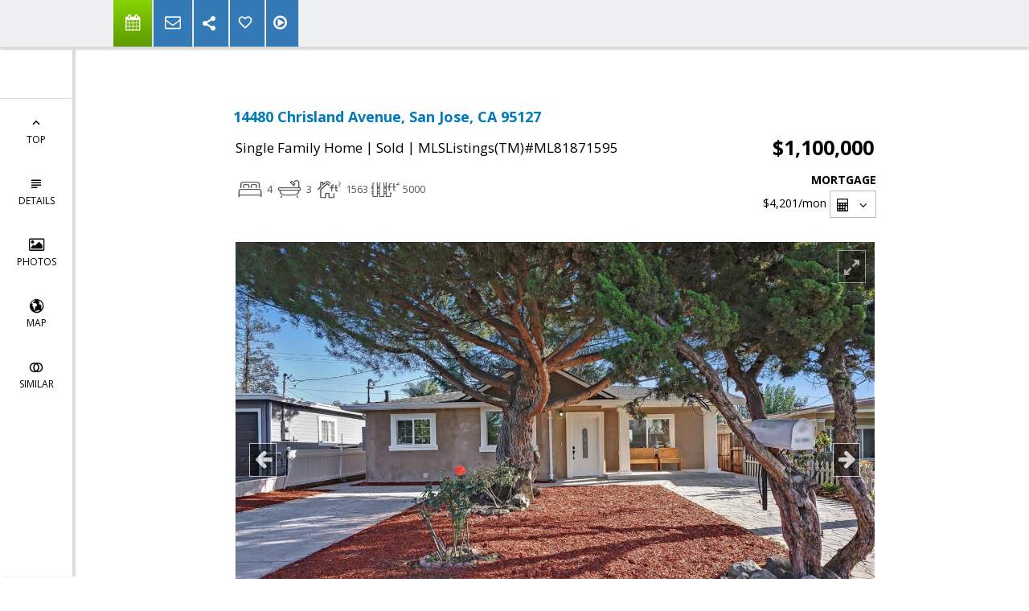

--- FILE ---
content_type: text/html; charset=utf-8
request_url: https://www.google.com/recaptcha/api2/anchor?ar=1&k=6LcGuSAUAAAAAMb457bWlGuEZ6IUGB1SNkLgHvC3&co=aHR0cHM6Ly9oZWJlbGlob21lcy5jb206NDQz&hl=en&v=N67nZn4AqZkNcbeMu4prBgzg&size=normal&anchor-ms=20000&execute-ms=30000&cb=fsqmclbnwd6b
body_size: 49692
content:
<!DOCTYPE HTML><html dir="ltr" lang="en"><head><meta http-equiv="Content-Type" content="text/html; charset=UTF-8">
<meta http-equiv="X-UA-Compatible" content="IE=edge">
<title>reCAPTCHA</title>
<style type="text/css">
/* cyrillic-ext */
@font-face {
  font-family: 'Roboto';
  font-style: normal;
  font-weight: 400;
  font-stretch: 100%;
  src: url(//fonts.gstatic.com/s/roboto/v48/KFO7CnqEu92Fr1ME7kSn66aGLdTylUAMa3GUBHMdazTgWw.woff2) format('woff2');
  unicode-range: U+0460-052F, U+1C80-1C8A, U+20B4, U+2DE0-2DFF, U+A640-A69F, U+FE2E-FE2F;
}
/* cyrillic */
@font-face {
  font-family: 'Roboto';
  font-style: normal;
  font-weight: 400;
  font-stretch: 100%;
  src: url(//fonts.gstatic.com/s/roboto/v48/KFO7CnqEu92Fr1ME7kSn66aGLdTylUAMa3iUBHMdazTgWw.woff2) format('woff2');
  unicode-range: U+0301, U+0400-045F, U+0490-0491, U+04B0-04B1, U+2116;
}
/* greek-ext */
@font-face {
  font-family: 'Roboto';
  font-style: normal;
  font-weight: 400;
  font-stretch: 100%;
  src: url(//fonts.gstatic.com/s/roboto/v48/KFO7CnqEu92Fr1ME7kSn66aGLdTylUAMa3CUBHMdazTgWw.woff2) format('woff2');
  unicode-range: U+1F00-1FFF;
}
/* greek */
@font-face {
  font-family: 'Roboto';
  font-style: normal;
  font-weight: 400;
  font-stretch: 100%;
  src: url(//fonts.gstatic.com/s/roboto/v48/KFO7CnqEu92Fr1ME7kSn66aGLdTylUAMa3-UBHMdazTgWw.woff2) format('woff2');
  unicode-range: U+0370-0377, U+037A-037F, U+0384-038A, U+038C, U+038E-03A1, U+03A3-03FF;
}
/* math */
@font-face {
  font-family: 'Roboto';
  font-style: normal;
  font-weight: 400;
  font-stretch: 100%;
  src: url(//fonts.gstatic.com/s/roboto/v48/KFO7CnqEu92Fr1ME7kSn66aGLdTylUAMawCUBHMdazTgWw.woff2) format('woff2');
  unicode-range: U+0302-0303, U+0305, U+0307-0308, U+0310, U+0312, U+0315, U+031A, U+0326-0327, U+032C, U+032F-0330, U+0332-0333, U+0338, U+033A, U+0346, U+034D, U+0391-03A1, U+03A3-03A9, U+03B1-03C9, U+03D1, U+03D5-03D6, U+03F0-03F1, U+03F4-03F5, U+2016-2017, U+2034-2038, U+203C, U+2040, U+2043, U+2047, U+2050, U+2057, U+205F, U+2070-2071, U+2074-208E, U+2090-209C, U+20D0-20DC, U+20E1, U+20E5-20EF, U+2100-2112, U+2114-2115, U+2117-2121, U+2123-214F, U+2190, U+2192, U+2194-21AE, U+21B0-21E5, U+21F1-21F2, U+21F4-2211, U+2213-2214, U+2216-22FF, U+2308-230B, U+2310, U+2319, U+231C-2321, U+2336-237A, U+237C, U+2395, U+239B-23B7, U+23D0, U+23DC-23E1, U+2474-2475, U+25AF, U+25B3, U+25B7, U+25BD, U+25C1, U+25CA, U+25CC, U+25FB, U+266D-266F, U+27C0-27FF, U+2900-2AFF, U+2B0E-2B11, U+2B30-2B4C, U+2BFE, U+3030, U+FF5B, U+FF5D, U+1D400-1D7FF, U+1EE00-1EEFF;
}
/* symbols */
@font-face {
  font-family: 'Roboto';
  font-style: normal;
  font-weight: 400;
  font-stretch: 100%;
  src: url(//fonts.gstatic.com/s/roboto/v48/KFO7CnqEu92Fr1ME7kSn66aGLdTylUAMaxKUBHMdazTgWw.woff2) format('woff2');
  unicode-range: U+0001-000C, U+000E-001F, U+007F-009F, U+20DD-20E0, U+20E2-20E4, U+2150-218F, U+2190, U+2192, U+2194-2199, U+21AF, U+21E6-21F0, U+21F3, U+2218-2219, U+2299, U+22C4-22C6, U+2300-243F, U+2440-244A, U+2460-24FF, U+25A0-27BF, U+2800-28FF, U+2921-2922, U+2981, U+29BF, U+29EB, U+2B00-2BFF, U+4DC0-4DFF, U+FFF9-FFFB, U+10140-1018E, U+10190-1019C, U+101A0, U+101D0-101FD, U+102E0-102FB, U+10E60-10E7E, U+1D2C0-1D2D3, U+1D2E0-1D37F, U+1F000-1F0FF, U+1F100-1F1AD, U+1F1E6-1F1FF, U+1F30D-1F30F, U+1F315, U+1F31C, U+1F31E, U+1F320-1F32C, U+1F336, U+1F378, U+1F37D, U+1F382, U+1F393-1F39F, U+1F3A7-1F3A8, U+1F3AC-1F3AF, U+1F3C2, U+1F3C4-1F3C6, U+1F3CA-1F3CE, U+1F3D4-1F3E0, U+1F3ED, U+1F3F1-1F3F3, U+1F3F5-1F3F7, U+1F408, U+1F415, U+1F41F, U+1F426, U+1F43F, U+1F441-1F442, U+1F444, U+1F446-1F449, U+1F44C-1F44E, U+1F453, U+1F46A, U+1F47D, U+1F4A3, U+1F4B0, U+1F4B3, U+1F4B9, U+1F4BB, U+1F4BF, U+1F4C8-1F4CB, U+1F4D6, U+1F4DA, U+1F4DF, U+1F4E3-1F4E6, U+1F4EA-1F4ED, U+1F4F7, U+1F4F9-1F4FB, U+1F4FD-1F4FE, U+1F503, U+1F507-1F50B, U+1F50D, U+1F512-1F513, U+1F53E-1F54A, U+1F54F-1F5FA, U+1F610, U+1F650-1F67F, U+1F687, U+1F68D, U+1F691, U+1F694, U+1F698, U+1F6AD, U+1F6B2, U+1F6B9-1F6BA, U+1F6BC, U+1F6C6-1F6CF, U+1F6D3-1F6D7, U+1F6E0-1F6EA, U+1F6F0-1F6F3, U+1F6F7-1F6FC, U+1F700-1F7FF, U+1F800-1F80B, U+1F810-1F847, U+1F850-1F859, U+1F860-1F887, U+1F890-1F8AD, U+1F8B0-1F8BB, U+1F8C0-1F8C1, U+1F900-1F90B, U+1F93B, U+1F946, U+1F984, U+1F996, U+1F9E9, U+1FA00-1FA6F, U+1FA70-1FA7C, U+1FA80-1FA89, U+1FA8F-1FAC6, U+1FACE-1FADC, U+1FADF-1FAE9, U+1FAF0-1FAF8, U+1FB00-1FBFF;
}
/* vietnamese */
@font-face {
  font-family: 'Roboto';
  font-style: normal;
  font-weight: 400;
  font-stretch: 100%;
  src: url(//fonts.gstatic.com/s/roboto/v48/KFO7CnqEu92Fr1ME7kSn66aGLdTylUAMa3OUBHMdazTgWw.woff2) format('woff2');
  unicode-range: U+0102-0103, U+0110-0111, U+0128-0129, U+0168-0169, U+01A0-01A1, U+01AF-01B0, U+0300-0301, U+0303-0304, U+0308-0309, U+0323, U+0329, U+1EA0-1EF9, U+20AB;
}
/* latin-ext */
@font-face {
  font-family: 'Roboto';
  font-style: normal;
  font-weight: 400;
  font-stretch: 100%;
  src: url(//fonts.gstatic.com/s/roboto/v48/KFO7CnqEu92Fr1ME7kSn66aGLdTylUAMa3KUBHMdazTgWw.woff2) format('woff2');
  unicode-range: U+0100-02BA, U+02BD-02C5, U+02C7-02CC, U+02CE-02D7, U+02DD-02FF, U+0304, U+0308, U+0329, U+1D00-1DBF, U+1E00-1E9F, U+1EF2-1EFF, U+2020, U+20A0-20AB, U+20AD-20C0, U+2113, U+2C60-2C7F, U+A720-A7FF;
}
/* latin */
@font-face {
  font-family: 'Roboto';
  font-style: normal;
  font-weight: 400;
  font-stretch: 100%;
  src: url(//fonts.gstatic.com/s/roboto/v48/KFO7CnqEu92Fr1ME7kSn66aGLdTylUAMa3yUBHMdazQ.woff2) format('woff2');
  unicode-range: U+0000-00FF, U+0131, U+0152-0153, U+02BB-02BC, U+02C6, U+02DA, U+02DC, U+0304, U+0308, U+0329, U+2000-206F, U+20AC, U+2122, U+2191, U+2193, U+2212, U+2215, U+FEFF, U+FFFD;
}
/* cyrillic-ext */
@font-face {
  font-family: 'Roboto';
  font-style: normal;
  font-weight: 500;
  font-stretch: 100%;
  src: url(//fonts.gstatic.com/s/roboto/v48/KFO7CnqEu92Fr1ME7kSn66aGLdTylUAMa3GUBHMdazTgWw.woff2) format('woff2');
  unicode-range: U+0460-052F, U+1C80-1C8A, U+20B4, U+2DE0-2DFF, U+A640-A69F, U+FE2E-FE2F;
}
/* cyrillic */
@font-face {
  font-family: 'Roboto';
  font-style: normal;
  font-weight: 500;
  font-stretch: 100%;
  src: url(//fonts.gstatic.com/s/roboto/v48/KFO7CnqEu92Fr1ME7kSn66aGLdTylUAMa3iUBHMdazTgWw.woff2) format('woff2');
  unicode-range: U+0301, U+0400-045F, U+0490-0491, U+04B0-04B1, U+2116;
}
/* greek-ext */
@font-face {
  font-family: 'Roboto';
  font-style: normal;
  font-weight: 500;
  font-stretch: 100%;
  src: url(//fonts.gstatic.com/s/roboto/v48/KFO7CnqEu92Fr1ME7kSn66aGLdTylUAMa3CUBHMdazTgWw.woff2) format('woff2');
  unicode-range: U+1F00-1FFF;
}
/* greek */
@font-face {
  font-family: 'Roboto';
  font-style: normal;
  font-weight: 500;
  font-stretch: 100%;
  src: url(//fonts.gstatic.com/s/roboto/v48/KFO7CnqEu92Fr1ME7kSn66aGLdTylUAMa3-UBHMdazTgWw.woff2) format('woff2');
  unicode-range: U+0370-0377, U+037A-037F, U+0384-038A, U+038C, U+038E-03A1, U+03A3-03FF;
}
/* math */
@font-face {
  font-family: 'Roboto';
  font-style: normal;
  font-weight: 500;
  font-stretch: 100%;
  src: url(//fonts.gstatic.com/s/roboto/v48/KFO7CnqEu92Fr1ME7kSn66aGLdTylUAMawCUBHMdazTgWw.woff2) format('woff2');
  unicode-range: U+0302-0303, U+0305, U+0307-0308, U+0310, U+0312, U+0315, U+031A, U+0326-0327, U+032C, U+032F-0330, U+0332-0333, U+0338, U+033A, U+0346, U+034D, U+0391-03A1, U+03A3-03A9, U+03B1-03C9, U+03D1, U+03D5-03D6, U+03F0-03F1, U+03F4-03F5, U+2016-2017, U+2034-2038, U+203C, U+2040, U+2043, U+2047, U+2050, U+2057, U+205F, U+2070-2071, U+2074-208E, U+2090-209C, U+20D0-20DC, U+20E1, U+20E5-20EF, U+2100-2112, U+2114-2115, U+2117-2121, U+2123-214F, U+2190, U+2192, U+2194-21AE, U+21B0-21E5, U+21F1-21F2, U+21F4-2211, U+2213-2214, U+2216-22FF, U+2308-230B, U+2310, U+2319, U+231C-2321, U+2336-237A, U+237C, U+2395, U+239B-23B7, U+23D0, U+23DC-23E1, U+2474-2475, U+25AF, U+25B3, U+25B7, U+25BD, U+25C1, U+25CA, U+25CC, U+25FB, U+266D-266F, U+27C0-27FF, U+2900-2AFF, U+2B0E-2B11, U+2B30-2B4C, U+2BFE, U+3030, U+FF5B, U+FF5D, U+1D400-1D7FF, U+1EE00-1EEFF;
}
/* symbols */
@font-face {
  font-family: 'Roboto';
  font-style: normal;
  font-weight: 500;
  font-stretch: 100%;
  src: url(//fonts.gstatic.com/s/roboto/v48/KFO7CnqEu92Fr1ME7kSn66aGLdTylUAMaxKUBHMdazTgWw.woff2) format('woff2');
  unicode-range: U+0001-000C, U+000E-001F, U+007F-009F, U+20DD-20E0, U+20E2-20E4, U+2150-218F, U+2190, U+2192, U+2194-2199, U+21AF, U+21E6-21F0, U+21F3, U+2218-2219, U+2299, U+22C4-22C6, U+2300-243F, U+2440-244A, U+2460-24FF, U+25A0-27BF, U+2800-28FF, U+2921-2922, U+2981, U+29BF, U+29EB, U+2B00-2BFF, U+4DC0-4DFF, U+FFF9-FFFB, U+10140-1018E, U+10190-1019C, U+101A0, U+101D0-101FD, U+102E0-102FB, U+10E60-10E7E, U+1D2C0-1D2D3, U+1D2E0-1D37F, U+1F000-1F0FF, U+1F100-1F1AD, U+1F1E6-1F1FF, U+1F30D-1F30F, U+1F315, U+1F31C, U+1F31E, U+1F320-1F32C, U+1F336, U+1F378, U+1F37D, U+1F382, U+1F393-1F39F, U+1F3A7-1F3A8, U+1F3AC-1F3AF, U+1F3C2, U+1F3C4-1F3C6, U+1F3CA-1F3CE, U+1F3D4-1F3E0, U+1F3ED, U+1F3F1-1F3F3, U+1F3F5-1F3F7, U+1F408, U+1F415, U+1F41F, U+1F426, U+1F43F, U+1F441-1F442, U+1F444, U+1F446-1F449, U+1F44C-1F44E, U+1F453, U+1F46A, U+1F47D, U+1F4A3, U+1F4B0, U+1F4B3, U+1F4B9, U+1F4BB, U+1F4BF, U+1F4C8-1F4CB, U+1F4D6, U+1F4DA, U+1F4DF, U+1F4E3-1F4E6, U+1F4EA-1F4ED, U+1F4F7, U+1F4F9-1F4FB, U+1F4FD-1F4FE, U+1F503, U+1F507-1F50B, U+1F50D, U+1F512-1F513, U+1F53E-1F54A, U+1F54F-1F5FA, U+1F610, U+1F650-1F67F, U+1F687, U+1F68D, U+1F691, U+1F694, U+1F698, U+1F6AD, U+1F6B2, U+1F6B9-1F6BA, U+1F6BC, U+1F6C6-1F6CF, U+1F6D3-1F6D7, U+1F6E0-1F6EA, U+1F6F0-1F6F3, U+1F6F7-1F6FC, U+1F700-1F7FF, U+1F800-1F80B, U+1F810-1F847, U+1F850-1F859, U+1F860-1F887, U+1F890-1F8AD, U+1F8B0-1F8BB, U+1F8C0-1F8C1, U+1F900-1F90B, U+1F93B, U+1F946, U+1F984, U+1F996, U+1F9E9, U+1FA00-1FA6F, U+1FA70-1FA7C, U+1FA80-1FA89, U+1FA8F-1FAC6, U+1FACE-1FADC, U+1FADF-1FAE9, U+1FAF0-1FAF8, U+1FB00-1FBFF;
}
/* vietnamese */
@font-face {
  font-family: 'Roboto';
  font-style: normal;
  font-weight: 500;
  font-stretch: 100%;
  src: url(//fonts.gstatic.com/s/roboto/v48/KFO7CnqEu92Fr1ME7kSn66aGLdTylUAMa3OUBHMdazTgWw.woff2) format('woff2');
  unicode-range: U+0102-0103, U+0110-0111, U+0128-0129, U+0168-0169, U+01A0-01A1, U+01AF-01B0, U+0300-0301, U+0303-0304, U+0308-0309, U+0323, U+0329, U+1EA0-1EF9, U+20AB;
}
/* latin-ext */
@font-face {
  font-family: 'Roboto';
  font-style: normal;
  font-weight: 500;
  font-stretch: 100%;
  src: url(//fonts.gstatic.com/s/roboto/v48/KFO7CnqEu92Fr1ME7kSn66aGLdTylUAMa3KUBHMdazTgWw.woff2) format('woff2');
  unicode-range: U+0100-02BA, U+02BD-02C5, U+02C7-02CC, U+02CE-02D7, U+02DD-02FF, U+0304, U+0308, U+0329, U+1D00-1DBF, U+1E00-1E9F, U+1EF2-1EFF, U+2020, U+20A0-20AB, U+20AD-20C0, U+2113, U+2C60-2C7F, U+A720-A7FF;
}
/* latin */
@font-face {
  font-family: 'Roboto';
  font-style: normal;
  font-weight: 500;
  font-stretch: 100%;
  src: url(//fonts.gstatic.com/s/roboto/v48/KFO7CnqEu92Fr1ME7kSn66aGLdTylUAMa3yUBHMdazQ.woff2) format('woff2');
  unicode-range: U+0000-00FF, U+0131, U+0152-0153, U+02BB-02BC, U+02C6, U+02DA, U+02DC, U+0304, U+0308, U+0329, U+2000-206F, U+20AC, U+2122, U+2191, U+2193, U+2212, U+2215, U+FEFF, U+FFFD;
}
/* cyrillic-ext */
@font-face {
  font-family: 'Roboto';
  font-style: normal;
  font-weight: 900;
  font-stretch: 100%;
  src: url(//fonts.gstatic.com/s/roboto/v48/KFO7CnqEu92Fr1ME7kSn66aGLdTylUAMa3GUBHMdazTgWw.woff2) format('woff2');
  unicode-range: U+0460-052F, U+1C80-1C8A, U+20B4, U+2DE0-2DFF, U+A640-A69F, U+FE2E-FE2F;
}
/* cyrillic */
@font-face {
  font-family: 'Roboto';
  font-style: normal;
  font-weight: 900;
  font-stretch: 100%;
  src: url(//fonts.gstatic.com/s/roboto/v48/KFO7CnqEu92Fr1ME7kSn66aGLdTylUAMa3iUBHMdazTgWw.woff2) format('woff2');
  unicode-range: U+0301, U+0400-045F, U+0490-0491, U+04B0-04B1, U+2116;
}
/* greek-ext */
@font-face {
  font-family: 'Roboto';
  font-style: normal;
  font-weight: 900;
  font-stretch: 100%;
  src: url(//fonts.gstatic.com/s/roboto/v48/KFO7CnqEu92Fr1ME7kSn66aGLdTylUAMa3CUBHMdazTgWw.woff2) format('woff2');
  unicode-range: U+1F00-1FFF;
}
/* greek */
@font-face {
  font-family: 'Roboto';
  font-style: normal;
  font-weight: 900;
  font-stretch: 100%;
  src: url(//fonts.gstatic.com/s/roboto/v48/KFO7CnqEu92Fr1ME7kSn66aGLdTylUAMa3-UBHMdazTgWw.woff2) format('woff2');
  unicode-range: U+0370-0377, U+037A-037F, U+0384-038A, U+038C, U+038E-03A1, U+03A3-03FF;
}
/* math */
@font-face {
  font-family: 'Roboto';
  font-style: normal;
  font-weight: 900;
  font-stretch: 100%;
  src: url(//fonts.gstatic.com/s/roboto/v48/KFO7CnqEu92Fr1ME7kSn66aGLdTylUAMawCUBHMdazTgWw.woff2) format('woff2');
  unicode-range: U+0302-0303, U+0305, U+0307-0308, U+0310, U+0312, U+0315, U+031A, U+0326-0327, U+032C, U+032F-0330, U+0332-0333, U+0338, U+033A, U+0346, U+034D, U+0391-03A1, U+03A3-03A9, U+03B1-03C9, U+03D1, U+03D5-03D6, U+03F0-03F1, U+03F4-03F5, U+2016-2017, U+2034-2038, U+203C, U+2040, U+2043, U+2047, U+2050, U+2057, U+205F, U+2070-2071, U+2074-208E, U+2090-209C, U+20D0-20DC, U+20E1, U+20E5-20EF, U+2100-2112, U+2114-2115, U+2117-2121, U+2123-214F, U+2190, U+2192, U+2194-21AE, U+21B0-21E5, U+21F1-21F2, U+21F4-2211, U+2213-2214, U+2216-22FF, U+2308-230B, U+2310, U+2319, U+231C-2321, U+2336-237A, U+237C, U+2395, U+239B-23B7, U+23D0, U+23DC-23E1, U+2474-2475, U+25AF, U+25B3, U+25B7, U+25BD, U+25C1, U+25CA, U+25CC, U+25FB, U+266D-266F, U+27C0-27FF, U+2900-2AFF, U+2B0E-2B11, U+2B30-2B4C, U+2BFE, U+3030, U+FF5B, U+FF5D, U+1D400-1D7FF, U+1EE00-1EEFF;
}
/* symbols */
@font-face {
  font-family: 'Roboto';
  font-style: normal;
  font-weight: 900;
  font-stretch: 100%;
  src: url(//fonts.gstatic.com/s/roboto/v48/KFO7CnqEu92Fr1ME7kSn66aGLdTylUAMaxKUBHMdazTgWw.woff2) format('woff2');
  unicode-range: U+0001-000C, U+000E-001F, U+007F-009F, U+20DD-20E0, U+20E2-20E4, U+2150-218F, U+2190, U+2192, U+2194-2199, U+21AF, U+21E6-21F0, U+21F3, U+2218-2219, U+2299, U+22C4-22C6, U+2300-243F, U+2440-244A, U+2460-24FF, U+25A0-27BF, U+2800-28FF, U+2921-2922, U+2981, U+29BF, U+29EB, U+2B00-2BFF, U+4DC0-4DFF, U+FFF9-FFFB, U+10140-1018E, U+10190-1019C, U+101A0, U+101D0-101FD, U+102E0-102FB, U+10E60-10E7E, U+1D2C0-1D2D3, U+1D2E0-1D37F, U+1F000-1F0FF, U+1F100-1F1AD, U+1F1E6-1F1FF, U+1F30D-1F30F, U+1F315, U+1F31C, U+1F31E, U+1F320-1F32C, U+1F336, U+1F378, U+1F37D, U+1F382, U+1F393-1F39F, U+1F3A7-1F3A8, U+1F3AC-1F3AF, U+1F3C2, U+1F3C4-1F3C6, U+1F3CA-1F3CE, U+1F3D4-1F3E0, U+1F3ED, U+1F3F1-1F3F3, U+1F3F5-1F3F7, U+1F408, U+1F415, U+1F41F, U+1F426, U+1F43F, U+1F441-1F442, U+1F444, U+1F446-1F449, U+1F44C-1F44E, U+1F453, U+1F46A, U+1F47D, U+1F4A3, U+1F4B0, U+1F4B3, U+1F4B9, U+1F4BB, U+1F4BF, U+1F4C8-1F4CB, U+1F4D6, U+1F4DA, U+1F4DF, U+1F4E3-1F4E6, U+1F4EA-1F4ED, U+1F4F7, U+1F4F9-1F4FB, U+1F4FD-1F4FE, U+1F503, U+1F507-1F50B, U+1F50D, U+1F512-1F513, U+1F53E-1F54A, U+1F54F-1F5FA, U+1F610, U+1F650-1F67F, U+1F687, U+1F68D, U+1F691, U+1F694, U+1F698, U+1F6AD, U+1F6B2, U+1F6B9-1F6BA, U+1F6BC, U+1F6C6-1F6CF, U+1F6D3-1F6D7, U+1F6E0-1F6EA, U+1F6F0-1F6F3, U+1F6F7-1F6FC, U+1F700-1F7FF, U+1F800-1F80B, U+1F810-1F847, U+1F850-1F859, U+1F860-1F887, U+1F890-1F8AD, U+1F8B0-1F8BB, U+1F8C0-1F8C1, U+1F900-1F90B, U+1F93B, U+1F946, U+1F984, U+1F996, U+1F9E9, U+1FA00-1FA6F, U+1FA70-1FA7C, U+1FA80-1FA89, U+1FA8F-1FAC6, U+1FACE-1FADC, U+1FADF-1FAE9, U+1FAF0-1FAF8, U+1FB00-1FBFF;
}
/* vietnamese */
@font-face {
  font-family: 'Roboto';
  font-style: normal;
  font-weight: 900;
  font-stretch: 100%;
  src: url(//fonts.gstatic.com/s/roboto/v48/KFO7CnqEu92Fr1ME7kSn66aGLdTylUAMa3OUBHMdazTgWw.woff2) format('woff2');
  unicode-range: U+0102-0103, U+0110-0111, U+0128-0129, U+0168-0169, U+01A0-01A1, U+01AF-01B0, U+0300-0301, U+0303-0304, U+0308-0309, U+0323, U+0329, U+1EA0-1EF9, U+20AB;
}
/* latin-ext */
@font-face {
  font-family: 'Roboto';
  font-style: normal;
  font-weight: 900;
  font-stretch: 100%;
  src: url(//fonts.gstatic.com/s/roboto/v48/KFO7CnqEu92Fr1ME7kSn66aGLdTylUAMa3KUBHMdazTgWw.woff2) format('woff2');
  unicode-range: U+0100-02BA, U+02BD-02C5, U+02C7-02CC, U+02CE-02D7, U+02DD-02FF, U+0304, U+0308, U+0329, U+1D00-1DBF, U+1E00-1E9F, U+1EF2-1EFF, U+2020, U+20A0-20AB, U+20AD-20C0, U+2113, U+2C60-2C7F, U+A720-A7FF;
}
/* latin */
@font-face {
  font-family: 'Roboto';
  font-style: normal;
  font-weight: 900;
  font-stretch: 100%;
  src: url(//fonts.gstatic.com/s/roboto/v48/KFO7CnqEu92Fr1ME7kSn66aGLdTylUAMa3yUBHMdazQ.woff2) format('woff2');
  unicode-range: U+0000-00FF, U+0131, U+0152-0153, U+02BB-02BC, U+02C6, U+02DA, U+02DC, U+0304, U+0308, U+0329, U+2000-206F, U+20AC, U+2122, U+2191, U+2193, U+2212, U+2215, U+FEFF, U+FFFD;
}

</style>
<link rel="stylesheet" type="text/css" href="https://www.gstatic.com/recaptcha/releases/N67nZn4AqZkNcbeMu4prBgzg/styles__ltr.css">
<script nonce="ivGRy1jeB4Sf5JeokXeUeQ" type="text/javascript">window['__recaptcha_api'] = 'https://www.google.com/recaptcha/api2/';</script>
<script type="text/javascript" src="https://www.gstatic.com/recaptcha/releases/N67nZn4AqZkNcbeMu4prBgzg/recaptcha__en.js" nonce="ivGRy1jeB4Sf5JeokXeUeQ">
      
    </script></head>
<body><div id="rc-anchor-alert" class="rc-anchor-alert"></div>
<input type="hidden" id="recaptcha-token" value="[base64]">
<script type="text/javascript" nonce="ivGRy1jeB4Sf5JeokXeUeQ">
      recaptcha.anchor.Main.init("[\x22ainput\x22,[\x22bgdata\x22,\x22\x22,\[base64]/[base64]/[base64]/[base64]/[base64]/UltsKytdPUU6KEU8MjA0OD9SW2wrK109RT4+NnwxOTI6KChFJjY0NTEyKT09NTUyOTYmJk0rMTxjLmxlbmd0aCYmKGMuY2hhckNvZGVBdChNKzEpJjY0NTEyKT09NTYzMjA/[base64]/[base64]/[base64]/[base64]/[base64]/[base64]/[base64]\x22,\[base64]\\u003d\x22,\x22YsOUwogzQHzCnsOrwo3CiX/DpsOPw4DCkcKCbU5May3CnyTClsK7JzjDhjTDiRbDuMOrw45CwohOw43CjMK6wr/CqsK9ckXDtsKQw51kAhw5wr0cJMO1EsKxOMKIwqhAwq/Dl8O/w5ZNW8KfwqfDqS0bwq/Dk8OcUsK0wrQ7ScOvd8KcDMOOccOfw7rDpk7DpsKRNMKHVxTCtB/Dlm0Rwpl2w77DsGzCqH3Cm8KPXcOQVQvDq8OzJ8KKXMOuNRzCkMOUwpLDoldoKcOhHsKYw4DDgDPDqMO/wo3CgMKofMK/w4TCt8OWw7HDvCoIAMKle8OMHggsUsO8TCnDkyLDhcK8RsKJSsKVwprCkMKvEjrCisKxwpXCryFKw77Co1A/dMOOXy5OwpPDrgXDjsK8w6XCqsOfw4I4JsOJwpfCvcKmGcOcwr82wqLDvMKKwo7Cv8K5DhU0wpRwfHnDsEDCvlPCnCDDumDDpcOATjYhw6bCokzDiEIlUh3Cj8OoJsOzwr/CvsKFLsOJw73Dh8Oxw4hDQncmRG4yVQ8Tw5nDjcOUwr7DmHQiVw4HwoDCuA50XcOofVpsY8O6OV0PRjDCicOcwpYRPXnDqHbDlXbCksOOVcOdw5kLdMOPw5LDpm/[base64]/CnsOlKyfCvMKgwqvCkXfCvMOwJUZHGsOfw7jDt3shw5HCssOObcOnw4JSNMKVVWHCnMKWwqXCqwPCogQ/wqwhf19dwrbCuwFDw61Uw7PCg8Khw7fDv8OGEVY2wqx/wqBQP8KLeEHCjCPClgt6w6HCosKMJ8KCfHpzwr1Vwq3CrxUJZi8COSRuwrDCn8KAL8OEwrDCncKkPhspDzFZGFvDkRPDjMOOTWnChMOELMK2RcOFw60aw7QbwqbCvklEIsOZwqElVsOAw5DCrcOoDsOhbwbCsMKsDhjChsOsOcOEw5bDgnbCgMOVw5DDglTCgwDCn3/DtzkOwqQUw5YydcOhwrYUSBBxwp/DiDLDo8O0ZcKuEFPDi8K/[base64]/Cu8O4wp/Ch8O5w5BqDyTClHcJw7XDpMO7wrQXwqgrwqTDmVXDoWXCjcOGa8Kjw6cxPjN4VcOMScK3NwNHcFloJ8OyKMOKesOow7FkJT52wqLCh8OCQcOFBMOEw47DocKLw7LCpH/Dp2gtX8OSZcKLIMOUGcOfKcKrw6Z8wpIPwojCjcOHTw5gRsO6w4rCoHjDjlp/YMKwWGE/I1PDrUo1JGHDtQ7DrMOUw6fCkhhUw5bCvEw7dGdOYsOEwqoOw6Nxw495I0/[base64]/[base64]/[base64]/CiX7Dh0LCokjDpHIFfgHCinrDgEFhTsOewrkhwqNfwr0Sw5Vlw45lS8OYJBDDg2ZHJcKnw6QmewJswrx5GcKMw6xHw6fCmcOFw7RnI8OFwoUAPcK+wo3DhcKqw5PChQJAwp/CrhscC8KrO8KHf8KIw7NMwooZw49eYHnCrcKLPUnDncO1C31YwpvDvyodJQ/[base64]/DqBATwrzDpcK8w7zCncKywrhCV8OBJVYQQMKYTWh5HCVRw7PDhzRlwqJpwoRaw73DmApnwpHCvywcwpl3wo1dYCLDkcKFw6pyw6d+ZAUQw65RwqjCisKlN1l7TDfCknvCq8OewpDDsQs0w4Eyw5fDpBvDpMKww6vDhCJAw5Yjwp0NKcO/wpvDvgTCrWYwbCBCwrvCixLDpAfCoQhfwrHCnw7CmWVqwqoSw4fCvUPCpsKwacOWwrfDosOqw7NMOT52w4AzCcK1wpLCij7CpsOOw48IwrjCnMKWw6fCvAFiwq3DlD5lEcOTESQmwrjDlcOJw6vDlSpdesK/LsOTw4ICYMOlAClfwqFmOsOKw4JMwoEsw6nCs2gHw5/Dp8KJw5HCmcOiCEBwCsOhJjbDs2zDghxDwr7Do8O3wqjDojbDt8K1ISDDqcKAwqbCrMO3bgXCr3rCmVcdwpjDh8KiO8KKXsKFw7Jzwr/[base64]/DcKTf8OmwoAUwqQMwr/CvcObF8Ouw4s1wo3DjsKCwrZ4wpjCjG3Dn8KUAEB8wqnCs1ICMsKhRcOgwobCpsOLw6vDqU/CnsOCXEYWwp7DpknCiEjDmFXCqMKBwrcpwrrCm8OSwoV9fDhRKsOBT28nwoDCsUtVQQBZZMOJRcOWwrvDvisvwrnDjhBCw4bChMOKwqN5wobCskzCp1bCs8OtZcOXKsKVw5IHwqBowqPCpMKkQF4rKh/CtcKewoNsw5fCpF81w5FWbcKDwr7CnMOVFsKzwpDCl8KEw6ASw5hRH2tjwqtEH1LCklrDncOVLn/Ctk/[base64]/w4R4VAcTwrAoExR8eMOiwoJUwoPDrsOGw6tVDhjCozJdwoVawoVVw5Yhw7g/w7HCjsOOw4ckQcKENTDDosK2w71mwqHDuC/Dm8Ocw4Z5DngIwpDDucKTw5wWERp2wqrClHnDr8KuKMKYw5rDsFZdwoQ9w7UjwqvDr8KMw51sNEjDhh3DhjnCt8K2d8KnwoMBw4PDpcOjJB3Ct2zCjXTCmwLCvcOlAsOMd8K/KWjDosK/w6vClMOWU8KZw4rDu8O4YcKlHMK6PsO6w4VbFMOlHMO7w7fDi8KYwrk2woZFwrwsw44cw7fDqMKAw5fCjcKxRyMtZAh1d2RYwq4qw4nDusOlw5nCvmHClMKudQkEw41QCmF4w4NychXDsz/[base64]/RRvChVfDq8KhPlRiwr4Qw6lXwobCmMOAWFY9fcKgw5PCgAzDgC/CusKnwrzCuRdOEjZxwowhwrLChFzDom/CtyJmwofCiW/[base64]/DrjwSFUBKSDB4Ui9Ow7R5JCrDvk3CscKJwqLCnmwyRnDDjhsqD0/CtcOYwrU+aMOURGMpwpFUNFx5w4DDssOpw57Cpkcowq1seh8Jwodmw63CrRB9w5RBGMKJwqPCusKRwr0Hw6cUc8OrwqjCpMK6K8KiwpDCoGDDhQzDn8ObwpHDmjc1AAhewqPDiDzCq8KgHSbDqgRBw7/CuyzDvDNSw6hJwp3DksOSwrNCwqjCjiPDksO1w7o8PU0fwrU2DsKzwqLCgjXDkFXDihjCqMOqw5FDwqXDpsKowq/CizdHXsOvwqLCkcKgw5YBc03DjMOJwp4vc8KJw4vCqsOhw6/DjsKSw5DDgE/DoMKhwq86w4g6woVHFsOHa8OVw7hMPMOEw4DCt8OCw7o2Th03YQvDtU3ConLDj03CiU4LVMKoYcOTOMODaCNKw446DRXCtADCv8O9M8KRw7bCgnpiw6BXLsO3XcKFwoR3dMKCR8KfQStLw7wIfQBsSsOMw6PDrT/[base64]/Di8K1ScO8FsK5bcK0U8O2woc2fMOPOjkhdsK6w6LCrsObwpnCisKCw4HCpsOaHFtIGFPCh8OXLXdvVgAlVx0Nw4zDqMKlORbCk8OnD3HClntqwooSw5fCusK5w7V+LcOgwrEhWB7Dk8O5wpBEZznDsHk3w5rCqcOpwrjCnyTCinDDp8KDw4o/w6Z1P0URw7fDoznCqsK3w7tuwo3Dp8KrdsOKwrYRwrlPwrfCrELDpcO4a1jCl8KNwpHDj8OyRMK5w5RFwrUBT2s8LzZYHGPDu099wop/w6/Dj8K9wp/DiMOlLMOowq8CdcO8T8K5w4fChUcVPSnCjnrDgx/[base64]/[base64]/DhQ7Dm3bDjmBRIMOrw4bDuw7CsyQfXQHCrQNow6fCvMOVA2Jkw5V9wqxrwprDocOXwqoPw6Mqw7XDrcKAI8O8fMKoP8Kww6fDvcKpwr0MVMOwRkJWw4fCr8KjeFVlDENkYhQ/[base64]/CiCvDuMOOwpxEGMOPw4/CnwzDoiLDn8K+Mitgw4EIO3NmQcKfwqghDiDCg8O8wpsJw5XDhcKKCxYNwppKwqnDnsKUVCJbTsKJElNOwqgUwqzDgQg4AsKkw5EVP0FcAjNsPVlWw4lgfsOBHcOfbwDDgcOeWUjDpWHDuMOWVMOQME4qaMO4w7hjbsOSf13Dv8OBIMKtw59XwqEdAH/DrsOwZ8KQYX7CscKGw5UIwpRXw73Dl8Klwq5LQ2MlWcKYw6kGasO6wp4LwoJ4wpVSfsK9YGfCgMO8IMKcHsOaCx3Cq8OvwpvCk8OabkZHw7rDkAAxJCvDlFfDrggpw6vDsQfCvgYyW2fCnltKwrDDg8O6w7vDkDU2w7jDnsOgw7jCjAM/OsO8wqVqwpdGIcOALELCk8KoJsKtVAHCosKDwp1VwpQAKcOawrTClzhxw7jDicOkc3jCizpgw6tqwrrCo8Odw7YVwqzCqHIywpkSw5kbTVjCqMOrVsO0KsOfaMOYW8KnMGV5agJsRnXCvcORw5/CsmJxwpNjwonDvsOccsK4woHCoioCw6FgelXDvA7Dgy0ew7QdDTDCtywIwqtww7hVNMKnbGFww4kce8OsO2YPw45Gw5PCo10Sw5Jyw7JLw4jDgz1+JTxMMcKOZMKAZMKxUGEzRcK6wrTClcOXwoAbNMK6OcOOw7/Ds8OuMsO5w77DuURQGMK2WXA2dsKlwqR/ZH7DnsKFwrh0aVRNwodiRMOzwq5AScOawqfDrHsOfQZLwpE1woMoSmEhYsOPTsK5JQ/Cm8OzwoHCsUBOAcKLUFItw4/DtMKHM8KgYMKXwodpw7LChR8Hwq8iS0zDhEcmw50PP2zCssOZSDpiXnTDmsOMajrCohXDrUN6cSp+w7rDvG/DpUJLwrHDtj8ywrUgwrcsGsOCw7dLLGTDr8Kiw4leCV04KsOfwrDDkX1UbzPCiwzDssOgwox0w7vDrTrDisOUe8O/[base64]/Dp8O/dsONw4PCoGkUw47CncKcaD/[base64]/U1bCsUfCrcKIw47CnsKFc0AFwp7DicKswro7w6gew7fDijLDpcK6wpUjwpY/w6NEw4VSPsKRSnnDqMOjwoTDgMOqAsKNw7DDjWcuSMOGdCzDgztaBMKBGMOhwqVCUmwIwpI/wqrDjMK5WCDCr8KFbcOUX8Ojw7TCg3EsScKvw6lqNl3DtyLCqh/CrsKAwq9yWT3Dp8Kmw6/DtjZfVMOkw5vDqMKaSEHDg8OuwrAbEDJzwr4zwrfDosO1MsORw6LCnMKow4ZFw5NFwrkuw5HDu8KvD8OGVkfCicKOXlAFHXDCuWJLTSnCgsKgY8ObwoJUw7pbw5J5w43CiMKfwoZKw6nCqsKKw6Jjw4vDlsKOw5goNsOrdsK/dcKSSSVqOEfDlMOHLMKrw6vDgcKww7bDs3I3wo7DqmEfKlnCrHbDnlvCn8OXRTXCisK+PzQ1w4XCu8KXwp9ScsKLw50gw5kbwrA2F3pJUcKqw7J9w5/CikHDi8OFBxLChinDkcKDwrJgT2tWGirCusODBcK0RcKSSsOGw7wzwofDrcOIDsOUwp5IL8OXBS/DhzhEwrvCrMOcw4dRw5/CocK5wpwCesKaOcKWF8OnRsOQXHPCgjxLwqVNwpXDiiF3wrTCsMKiw73DvRYLD8O7w74HamUDw5Qhw4F1PcKdMsOZwo/Duz42QMKYAFrClDw7w4VwTE3CsMOyw5QtwpnDp8KMBX1Twq5TdBhswoxSOMOZwppnbMKJwrLCq0JIwqbDrsO9w78kdxM/[base64]/DjcKNwqwKaXtQH8KoJwnCvhfCtFs/[base64]/wpPDr1XCvl/CpDPCun7ClR7DmmgGwqQvAD/Dr8Kow7vCjcK8wrF4Gj/CucKLw5LDnWVRKsKQw63CkjBSwp9LGhYCwp44YkbCnHwVw5YHMV5Tw5zClXwdwrVfH8KXfQHDhybCsMKOwqPDnsKNKMK7wp0Gw6LCu8Kzw6lpCMOPwr3ChcKcNsKzeRvDk8OIHCHDgkllAcKewpfCh8OEUsKPacKEwp/[base64]/Dr8KdTMKxw6XCoMKCclk+LsKGwqvDjE9vwpLDjWfCvsOuGMKDTFDDtwPDpH/CpcKmCiHDozAww5NYHRoJeMKBw7s5GsK8w5PDo2XCl1zCrsKtw77DlWguw4XDu18kGcKOw6/[base64]/CoFvDpsKCEcO4wqvDug/DqgAoQsOnF39JMcOCwqJQw6JDw5HCq8OWNHVxw5LConTCu8KTLmR6w7vDoWTChcOtwpfDnWfCrQgWN0nDvwo8OsKwwqbCli7Dp8O5LTnCtRhtGEtEUMO+TnzCn8KqwrtAwr0Mwr56P8KiwpzDicOgwrvDtEDDmxs/JcKjB8OpF1nCpcOTZDgFQcOfeGl2MzHDgsOTwp7Do1XCi8KNw7Asw7wBwrICw5gkCnjCg8ODN8KwTMO/CMKMHcK8wqEOwp1DWREoY2k4w7XDo0HDqGR9wqvCi8O+dXgIAhHDm8K/HhBcH8KZKjfCh8K4HEAjwoF1wq/CscO/VUfCq2PDi8KAwoTCo8K7HzXCj1XCq0PDhcOkInDDvzciIjnCmDMyw4nDisONey3DoRoMw5/CkMKYw5vCjMKjRXdPdlUVBMKFw6JFEsOcJE4vw5Eew4LChxLDn8OHw7kYXnlHwpogw6dEw6zDkkzCsMO9w4U1wokzw7TCjEQDPDXDqnvCoS4iZDsSV8O1woVxEcO8woDCv8KLCcOmwonCg8OZFzdxQSLDg8OCwrIYbxTConUqLX8dGMOsJBrCocKUw6o2QDFqfS/Dn8O+FsKsQsOQwofCl8KkWmrDtm/Dkjgow5fDi8KNX0jDoiAeSjnCgSQBw4EcPcOfGifDnRfDk8K6dF5qC1bDjFsWw7pBJ38+wrAGw68gZRXDhsORwp/Din5mL8KhAcKXcMO/[base64]/E8K9P3nDtcOKb2AhOkd3VDzCkWMeRSNIaMKew73DuMOQesOsY8OJFsKrXi8VWUliwo7Cu8OfJgZKw5zDoWPCjMOLw7HDkhHCnWwbw6JHwpcDA8OzwprDhVQWwo/DkkrCvMKZNMOAw606MMKdEDJELMO/w7d7wojDhhfDuMOIw6HDlcKFwogZw4PCuHTDrMKnc8KBw5HCjcOKwrTCiXDCvHFMX2jChwAGw6kuw7/CiS/DssKJw47DhBldMsKnw7rDocKwDMOTwqAew7PDk8Oww6rCjsO0w7LDt8O4GDAJYDYqw59vCMOkDsK2dRdcGh1Mw5/Dh8O+wrd9wrzDnGoOwoc+wpLCozHCogF+wqnDpQjChsKEfAlYOTzCnMKxb8OxwqRmbcKkwrPClw/Cu8KRWsONMjfDoTMkwrDDpznCsRJzd8Kywq3Doi/Ct8O8O8KCclkwZMOFw6sCPyrCngTCr3tuIMOjLsOuwpnDh3nDpsKcci3CsHXCmnkTJMKjwrrCglvCgRLCoQnDiWHCgjjCrTdsHTDDn8KmAMOsw53CmcOjTwUTwrfDtMOCwqosUgg4GsKzwrBoAcOEw7N9w5DCrMKRHmA2wrjCuDwlw7nDmlx/wrwJwpV+XHLCsMOEw7PCpcKXYHHCpVnDosKiOsOow55iW3DDhGzDo0khKsOLw61SbMKALQTCuHnDtBVtw5VJMzHDtcKwwr4awpbDhU3DuExdEFJXGsOsdyopwqxLD8OYw4VAwoNUSjMBw4QSw6LDr8OEP8O5w7HCohPDpG4OYn/[base64]/ChMKsw47Ci8OhwpkPT8OsQMK3YMK9ZsOwwpwJT8KPUAFkwofDggcVw698w5HDrU3DpMOnVcO6GBnDmsOcw4PDqQ4FwoU5CEMVw4AGAcKONMKcwoFKHz0jwrNWBV3Ck1E4MsOfcxUYSMKTw7TDvApnasKARMKnScK5dTXDsg3DvMO/woPCmsKHwqDDvMO7ecKkwocCQsKFw4s4wqXCozUKwqxGw5HDjzDDii4oP8OsO8OXTQU2wosYQMK/DsOBUSZsBlzDiC/DsUDCtj/DvMOSa8O5wrTCvxwhwosdRMOVKjfCosKTw6leWQh3w7g9wpsfKsKpw5YlFlXDvwIUwrorwrRjXE0dw4fDrcKRfH3Cl3/CosKxecKjSMKyPQl9a8Klw4rDo8Owwr5AfsKzwqZiNzE7XCvDhsKIwqZWwrQ0MsKSw6EbFnRZJAnDgjdawqbCpcKywo3CqFxGw58ebCfClsKFeF53wrDDscKLVyZvHWLDqsOfw50Iw6/CsMKbLWIGwrJaD8OrCcK3HR/[base64]/DvkwawoLChMK/wq4SLMKTw4VwC8K4woE6BsKbwoLCo8KUXMOaX8OzwpXCrWPDsMKEw78of8KNAsKyfsOiw6jCo8OdEcORbBXCvSUiw7h6w6PDp8OjI8OLHsOhM8OHEG5YYgzCtzrCjsKkHixiw4kqw7/[base64]/d2A1M2E0FV3CpAFDw5HDi37CvMKTw7XCk2FrDGAUwq7DhFXCisO1w4hDw5xnw6vDocOXw4EteFrCgcKqwownwrpywqXCtsOEw7XDhXZQWB1zwqJLPS0kdBvCuMKAwqUtFjR2RRQRwq/[base64]/Cp8Osw6Jzwr3CqiHCoD7DhMKuwqdKcEsOHh3Cv8OKwobCkizChcKjfsKwNzYeasKfwoBCNMO9wpIKZMObwoNde8O5K8Oow64nO8KxKcOywqXDg1Jtw5Ige2bDoFHCs8K9wrXDqkIzA2fDgcOGw50lw4/DicKKw4XDoXPDrwxsFRoAHcKcw7l9dsOiwoDCu8KKPsO8FcKMwpN+w5zDoVDDtsKaKW5iNibDmMOwAsOkwpTCoMKUciLCpkbDpEp1w47CpcOzw5pXwpzCkmfDlW/DkBBnUnkYFcOOUcOYe8OMw7oBwo8YKA/Dl2I3w6wuClvDuMK/wrdGasO1wqwXf0NPwpJMwoQnTsOvPhHDiHNvbcOIAFAQasK9wpVMw5jDgMO+Dy7DmxvDjBPCvcO/NgXChcO4w4DDv37CmMO+wp/[base64]/Cr8OiESxSw6PCi8KuwqPDoSrDtEnDoX3CkcO9w4wew4gqw7DDmTjCqDElwpcTayLDvMKkJhLDkMO3LlnCk8OhU8OadSLDs8Kyw5HCsFklD8O+w5TCrS8kw4B9wozCkBV/[base64]/Ck1/[base64]/DrMKnwoZQwqvDhMKjw4F/wrEDwqvCiTdRZ8KLRxI3w6LCvcKVwqtRw6pIw7LCvT8KHsKkF8OEEFEhFSxFJWwcRgvCt0XDkAnCpMKBwqIuwp/DtMO0X3UueCVFwrVeI8OnwrXDrcO6wqMoTMKKw6sOf8OEwp8jKsO9OjfCucKqaybCnMOeHHoOFsOow7tsVidnLEXClMOmbmAXCh7Cjkoow7HCgCd3wonCqzLDjzxew6/CgMOVIRjClcOEU8KZw4hcS8OhwqdUw6Ntwr/[base64]/wqhwMCPDhcKTFMO/[base64]/DihoHKsOLJCXDm8KhaS8ebMOAfWdtw6TCil8vw70wGlXDpMOpwqDCpsOFwrvDoMOFKMKPw6rCvMK5ZMOqw5XDvsKowrrDqWY2OMO7wqDDvsKPw6UdFCYlVcOKw5/DuhB3wq5dw6/[base64]/[base64]/CrBh1V8KVAMK3fMO3w7F7w58hwrTDrcKFwo/[base64]/CgHXDlMKAw7Y5cSYjwrkNwrvCoMK7R8O7wq/DhMKiwqwjw4TDmsKHwq8UJ8O+wooTw5HDlDAvDlorw5HDriUXw5bCrsKqccOtwrtsMcO5XcONwpMJwoHDmMOjwo3DihvDqRbDrSzDrFHClcOaCRLDsMOCw7hgb1/DoB/Cs3rDkxvDpi8hwpjClsKRJAMYwqoGw7fDi8OLwrMbA8K+XMKPw4kGw55FWcK9w5HCpsONw4dlVsOdQjLCmBLDi8OcdU7CiBRrAcOVw4Usw47ChMKDfi/DuzsDF8OVIMKyNVhhw5AlQ8KPPcOxYcOvwo1Lwrd/G8Ofw6oXBAkpwpB5YsO3wo1Uw64ww6bCr0U1C8Okwqtdw78Rwr/Dt8OEwojCssKpdsKBX0YPw4NmPsOLwpjCgVfDk8KVwp/DusKgFi3DribCiMKQVcObI10zOWI0wo3Cm8KMwqZawqpGwqcXw4tOE3ZnNlERwpvCo2NtJsOLwpzDu8KwIAvCsMOyakkxwroZL8OZwpjDkMO/w7tkCmAVw5J4eMKyFD/[base64]/DsANMw6JGCmLCgChgLMKswonCvGjCiTohCsOrCTvClBTCnsK3WMOAwq/ChQ8JDsK0C8KJw7tTwpHCoVPCujkbw4/CpsKMfsOkQcOfw7R1w6hyWMOgCTYAw5kXND7Dt8Opw6cJNMKuwpvCmR8fDsONwo/CpsO2wqDDhEova8KQCsKlwqw9Jlc4w5wbworDosKDwpojeAfCqwbDl8KDw6VPwpFcwo/CpmRPWMKuZi40w5zDnFfDrcKuw7ZNwrvDuMOVIlkDe8OBwoDCpMK8E8OBw6NLw5Uww5VtK8Osw7PCosOcw5LCusOAw6M1SMOJEX3DnABuwr40w44VHMKcBD91WCjDo8KUVSJxAW1cw74YwqTCiGfCm0pCw7Iwd8O/esOtw5llSMOHDElHwobChMKDXMOkwq3Dgk5eWcKiwqjCgMOsdDjDo8O4eMOyw6HClsKYeMOASMOywoDDk1Ujw78HwrvDijlbdsK1TDNmw5zCsS3CgcOnfsOJZcOPw6LCnMKRYMKrwqPDpMOLwodLX0U6w57Cn8Oxw4gXZsOmccOkwo4CX8OowrdEw7/DpMO2ccOvwqnCs8KlNyPDpifDlcOTwrvCu8KzNk12a8KLU8K6woh5woEyLh5nNB4vwpfCmXbDpsKFQTLClE7CihBvUnfDhnM+QcKNP8OAWkfDql3CocK4w7hewrEvWUbCnsKgwpc/Dj7DuwfDulAkPMKqw5/ChhIew4jDmsO9FAdqw57CqsO4FkvColpWw4cBeMORLsK7w5/CgFbDiMKswrjClsKswr1vUMOvwpHCqkpow4fDl8KFRSrCnUkUHSHComLDnMOqw45HFRDDiWjDkMOjwpQIwoPDl2fDuyEAw4vCpyHCgsOHRVwjEzLCthHDosOVwoTCh8Kya3bCi3fDqcOlSsO4w4DCnQZUw6ITIcOXNQh0QcONw5g/worDiGBFccKmABp2wp/[base64]/EcOqw6oNDsOUwpEVwotLwpHChMKWC8Kjwr3Dt8KuPsOpw7rDq8ORw5vDnmPDtTNkw5FGCcKQwoTDmsKhQMK7w6HDi8O3PgZ6w4DCr8O2J8KNI8K5w7YpFMO/EsKDwoodN8OIBzt5wrrDl8OcJB8vFsKhwqDCpx1cBm/CtMKRFcKRZ18Dc1DDo8KRXDNgaGkhKsKeA23DjsOND8KHEMOfw6PCpMOIaRTClGJUwqrDkMOdwr7Ct8OgZirCqkbDr8OBw4EsQAjDl8O7w7jCp8OEGcKIw5F8SUDCsSBXKSTCn8OZChLDuVPDvwRCw6deWz/CllMIw5vDkiskwqvCucOZw4vDlzHDmsKDwpIYwqvDlMOkw6w+w4xCwqDDrBbCgMOePEsId8OUEhY4I8OXwp/DjsOjw5PCh8KGwp3ChMK5c03DuMODwrnDlsOwJksrw7NQDSVXEcOANMOmZ8KhwqBVw7hVNhANw6HDhF9Lwq8cw6rCsk0nwr7CtMOQworCqghGdhxccx3ClsOIUA8cwoRnbsOIw5xeXcOBLsKGw4jDsSTDpcOlw6fCrB5Vw5XDvz/CvMKQSMKPworCpDtmw5tjMsOaw6EUHw/CgWBYS8Omw4vDtsO0w7zCqx1owogQIQ/CuDPDqXPDosOpPyA/w6XCj8Ojw7nDhcKzwq3Co8OTWwzCgsKFw7/DtFgFw6DCrmDDkMO1J8K8wrTCl8K2Vw7DtV/[base64]/wrzDrQ/Dk3ssw79aw5ttwpPCo2MuEUgvwqpVw6zCjcK4S1cAWMKgw4USNkV1wolxw7UgCGc4wqvCgn/[base64]/CmcOewo7DlMKxw73CscONw7bCrsOQPcKPZcKTw4jDnEohw73DhRs8ZsKOA1w7TsOiw4F/w4lSw4XDvMKUAxt6w6wneMOfw69vw5DCrTTCmjjDuyQNwp/Cnwxxw4MNaBTCsxfCpsO7GcOZUG00eMKTbsOMMlTDmyHCjMKhQznDq8OtwqfCpQUpUMOzRsOqw4AueMOXw6rCixM3w7PCi8OAOjvDiznCkcK2w6bDiCvDiU0gd8KUEwrDkTrCksOtw4ciTcOdY18WbMK/w6fCkRLCpMKaLMKKwrTDqMKZw5V6VwvCsR/[base64]/FkbCpsK4wot5aVrDsibCtsK7UANVw4Bzw6UKw75ewrPDpsO8IcOuwrDDp8K3VU8vwo81wqIoKcOxWkFfwpMLw6DCt8KXIx5YDcKQwrvCocKDw7PCiyoZW8O0G8KJAhkvc03CvnogwqLDpcKswrHCpsK2w6zDh8OpwrAtwpjCsQ9zwpV/DlxYGsO9w7XDt3/CnjzCiXJ5wrHChsKMP2jCmHlVdVPDq0nCqW9dwqUxw7HCnsKNw5/DoA7DksOEwrbDqcO7w6McasOZIcKpKyFaOGAsa8KQw6dHwqZWwqoLw4Ixw6VBw5Alw6/ClMO+KTdUwrlnewrDlsKXGcKAw5XCqsKmI8OHBiDChh3CkMK/[base64]/CucOvFsO/XcKowpfDhMKAwoorw5nCi8OISgjCnBLCulfCsWNnw6PDmm4XbF0IG8OtXcKvw73DnsOUB8Onw44Jd8OvwrPCg8OVw5DDtsKTw4TCpT/CoknCk29AY1rDtTnDhxbDvcKmcsKefUgyME3CscO+CF7CtcOKw77DlMO/IzwIwrnDiBfCt8Khw7F/w4EQC8OVFMKYa8KSFTXDm0/CksOPJ2ZPw6Zqwrlaw4vDu1hmRhQTGcOewrVFay7CnMK9QcK2AsKyw6xqw4XDiQDDmGzCiiPDlMKrIsKdBm87QjNFJMKcF8O/Q8OEH285w6nCgnHCo8O4Q8KUwovCncOXwqt+ZMKEwoHCmwjCkMKSwovCnSBZwqxEw5jCjsK+w4jClE/DiTUhwrbCv8KqwoMCwofDm3cRwrLCtyxJfMOBM8Oxw69Mw4h3w6jCnsO/Mid0w5N/w7LCi2DDs0jDlULCgGQQw4EhXMK+TzzDil5YJmcKWsKiwqTCtChlw7nDusOtw73DoHtjZl0sw6DCsU3DoXd8HQxmHcOFwoo0KcOxw6jDpFg7NsKQwp3ClcKOVcOfP8KYwo5racOMP0s/[base64]/[base64]/Ch17CqCw0wotWwr8hL2PCqVLDjVzDoU3Du3zDliPCjMO4wo5Xw4pzw57Clmt6w75AwrvDqWHDu8K8w5DDmcKyRcOzwrxAEx5ww6jCmsObw59rw5XCkMKNJwbDiyLDjnDCp8OVZ8OZw4hBw7p8woZqwocvw5QWw57Dm8KdcsOSwr/DqcKWasK6ZMKLMMK8C8OVw4LCp2IOw7wSwp0uwp3Don3DoGTCoRrCnzbDtSHChikKWWo3wrbCmxfDtsKJBxwmDjrCssKVSnvCtiPDpB7DpsK3w6jDr8OMckPDmUwiw7INw5B3woBYwqRHEsKHLEdWDgvDuMO+w6hlwoQ/[base64]/wqUDw7XCuAhJw7/CuyXCrX3DukgKbcOQw44ew7sVC8KfwqnDlsK0DDjCsiBzdwbCqsKGOMKhwovCihTCp2NJY8Klwq0+w7ZuG3cbw5bDt8ONesKFXsOswqdRwo/CumrDnMO7ez7DvS/Dt8OOwr9QYDHDnV0fw7kPw4psaR3DkMK1w5c+MSzDgsO/TynDmlkXwqPDnzPCqEnDvDgowrnDsTDDoh0gOGVkw6zCvyDCm8KKaA1mS8OYAF3ClMOuw6vDqmnCusKpQXFww6JUwpJOUC3Duw7DncOXw6gcw6jCkDHDuwZ/w6DDqwlcH3kZwoAjwrLDhcOqw7UKw6RDJcO0UGYUCVdBdFnCuMK2w7Yzw5I7w7jDvsOKMcKcW8OUA0PCj2/DtcODTxA5NUB0w74ERGjDhMKVTsK/wrbCukvCvcKawqHDo8Kmwr7Dly7CvsKEUGLDh8KgwoLDjMKSw6jDu8ObCQ7CplLDgMOQwo/Cs8OkRcK0w7TDq15FKiNFfcOkdFxeMsO1GsKpCUhvwpDCg8O4bsKpfUQwwoDDvBATwrswL8KewqbCq14Bw6MUDsKMw53CjcOFw5fCgMK3NcKadTIOCTXDksOkw7wywr9+UkEPw4/[base64]/w6fCq8ODwqnDhsKJw5BnRlFodx7CtSh9DMOkXnLDnMKFOyl2OMO4wqYbKjg9c8OqwpzCqkXDnsKvbMKGKsOuPsK/w5pVWyFwcxU0aCpxwqHCqWcICy98w4Rrw4oxw4XDknlzUz5TNX3DhMKYw4ZdDgg8CsOvwqPDvAPCqsONClDCuA1+MGRIwrrCjBkVwqo4ZGvDuMO3woDCpx/CgAnCkyQNw7bChMK0w5Qjw5U6Y0nCusO8w5jDucOFbcOcKMOKwoZtw7Y4cAfDj8K3wr7CiTc3ZHnCrMOef8KBw5Z3wr/CgmBGFMOUEsKRRGrCjmooTWLCoH3DvMO5woc/[base64]/DsMKPHh17eRnCg0HDlsKww5fCh8OBw6PCs8OoNsKUwqXDozrCnQ7DnHcqwpbDtcK/YMKhCcKMP2YFwpsVwqslJi/[base64]/Cm8K5w4zDg8Kuw5JWw5bCr8OcbWMlQMK2wqPDqcOvw5cJZWUwwqRgWUPCowzCvcO9w77ClsKHDMKNXRbDn10XwrElw4JSwq/[base64]/wrHCum1cfE7Dszg6KsOlKBhTWSPDik7DpyIUwo4cw5AzQMKVwoBywo8gwphgesOhaW8XRzPDomLCvC9uUnsYAEHDrcK3woo+w4LCmMOew417wqnCq8KcDwFnw7/CqQrCqFF7f8OIZMKswprCm8KFwrfCkcOiA0LDrsKgaTPDmGRFfmZzwqFuwos6w4vCjsKkwqnCnMKAwqcEZGnCohoQwrDClMOgKxdwwpxow7pew7vCjcK+w4vDrsOWTShSwq4TwoZeQSLChsK7w44BwqBowpY8QDHCqsKaFygBMjrDq8KqFsOMw7PDvcO1asOlw6k/AcO9wroawrnDssK+RlkcwroLw4cgwpoxw6TDvsKufMK4wpJlSg/Co3YPw6U9SDdcwp48w73DqsOHwrjDosKdw6wpwqddDVfDtcKgwovCskDCocO8cMKmwrzCncKlfcKSD8O2fDnDvcK9ZVfDhsKJMMO6bXnCi8O2cMKGw7B7R8KNw5XCgl9QwrUXTjQCwp7DgH/DscOFwqjCgsKtGgB9w5TCh8OBwo3CnHHDpyl0woMuacOtU8KPwpLCu8Kiw6fCg1fDq8K9d8KQBMKgwpjDsl1bRxd9e8KiUMKKXsKfwr/Cn8KOw60+w7wzwrHCtTFcw4nCglnClnPCmlrDpXw9w47CncORI8Kpw5pNVwV4wp3CrsOScGPCkTVjwrUww5FgGsK7cmkubcKuaVLDmD0mwqszwqjCu8O/TcOLZcOJwqV3wqjCi8KZUsO1cMKyfcK0P1cnwp/[base64]/woHCuUMNw6TDlEEVMsKfXMO0C8Kwwql4w4fDlsOAKkHDoS3DsRTCuU7DnX7DnyLCkRnCqcKnPMKuIMKQGsOZB2jCq3sawqvCukR1IE8fc1/CkmXDtQbCjcOKFx1swpoowr98w7vDu8OGRGNPwqzCk8K4wqTDusKKwrDDlsKkdH3CgBk+KMKOwonDjkcFwqx9S2XCjg00w7jCi8KuNUrCvsKjRsKDw4PDiQ5LOMOOwp3DujxiHcKJw5IMwpUTw5/DkQzCtA0tG8KCw7wCwrVlw7AqfsK1YzHDmcK3w5EsQMK2QcKxKF/Cq8KdLxl7w7M+w5LCm8KbWTfCoMO/Q8OuVcKsYsOxCsKeN8OEw47ClAhdw4l3eMOyPcKaw6FDwoxBcsOmZ8Kre8OtHcKTw686f0rCvVjDvMK4wrfCt8OOPMKhw5PDk8Khw4YiN8KxJMOPw60Awoosw5RQwp4jwqjDksOdwoLDlUF/GsKCesO4wp5XwozDvsOjw7dARH56w4DCtxtrPSfCql0oKMOcw50lwpnCpi5VwqrCvyDDj8Ohw4nDkcKNw5/[base64]/DjSLCjMKZwoDCqcKjw5gnSsOOSMOnw6vDsyjCjlXCmDPDkxjDoVnCiMOzw75rwodnw6RYTAzCoMOlw4zDgcKKw6TCtHzDrMKQw71KKjE/[base64]/DsXDCosKTwpVnI8KKQyRcw4jCiMKMAsKZWARzI8OFwo9dY8KuJ8OWwrYMc2INYMO/BMKywqp8CMObfMOFw5Zcw7rDsA/DqMOuw7LClHzDncKyFmHCpsOhCsKuKcKkw5zCnhgvIcKZw4rDi8KyT8OvwqVWw7zClBQkw4UZbsKfwonCk8OvHcOeRH/CmTsTbGEyQTvCjgHCiMK3PlMdwr/CiF9wwqTDnMKHw7XCp8O4L07CuTPCtwDDrmRFOsODCCEgwrfCi8OBDMOHRT0tUMKvw5srw4XDmcOtUsKtUW7DgQnDpcK2HMOpR8K/[base64]/DiWhfwqPDnDVUdCHDhS7CoCDDp8KtP8OxwpUUVz3ChzPDtALCij3DoUIlwqJyw71Tw4fCkH3DjxPClsKnRE7CpC3DlcKxIsKBZzhUEXvDs3czw5fCh8K5w6bCs8OWwrHDryfCrkfDoFbDkRjDosKOA8KcwrZswpJ7a0dbw7HCkEdnw643GHZ/w5NLAcKQTwLCvX8TwoEAXMKsCsO2wrsRw6fDosO4fsOvEsOeA2Jqw7DDjcKjeltcAcKowq84wofDui3DpSHDk8K3wqYrVwUndnI8wqhZw5smw69qw5l/[base64]/[base64]/[base64]/JcOIwpNZAEk1w6w9w53DngzDt8Kdw7MnVELCn8KKcH/Dnggmw60rCQQxVQZhwrLCmMOrw6XCusOJw4HDt1jDh0dSPcKnwr9zEcOMK2fDrjh4wpvChcOMwo3DosKewq/DqzzCrFzDr8OKwpt0wpLDnMOvD0ZSRMOdw7PDpCLCimTCmEXDrMKwARQdR0MnH1Z6w4BSw7ZVwp7ClMK6wqxow4HDthjCi33DgBc2BMKtJCNMI8KsQ8K9wpHDmsK6dG9+w7TDuMORwrxkw7HDj8O7czvDjcKBRFrDmncRw7pWWMKeJnt4w4F9wrU6wr/CrmzDgVYtw7nDucKUwo1OHMOBw47DgcOHwoTCpHzCrWMKSD/Cg8K7flhow6ZTw45Awq7DlBkZZcKnbllCfn/[base64]/Ct0jCrB8LPsKDfyRrw7bDnA/DgMK0DsO8A8KqEcKawonDlMKLw7ZITAR1w6fDvcO3w5TDrMKlw7c+fMONcsKEw58lwrPDn07DosKFw6fCugPDngh+bg/[base64]/IsO5cwlwb8Onw4vCjREIPsOBBFcoAxTDknnCqMKyLFYww6XCuX4nwqVEY3DDmBw6w4rDkxjDqAsOO2ERwq7Cm2EnZcO4w6BXwrbCvDlfwr3Cgg5tT8OwZsKVXcOSIMObLWrDqCgFw7XCtDzDnw1JGMKiw5EZw4/Dq8O/WcKPDXTDmsK3ZcOydMO5w7PDpMKsaU0mQMKqw6jCuUTDiFkEwrZsUcK8wqfDt8OmJwRdbsOHwr7DoVFMYMK1w7jCiQDDqcK1w5B4J3N7w6DCjnnCssOSw6Q+w5TDu8K9wp/DjUdGIXPCncKRCMKywqnCtcK8w7onwo3DtsKOIS3DlsKQeRrCqcK2einCjBDCg8OBdxvCsD/CnsKrw4N9YsOQQMKacMKNDQbDp8OPd8O4XsOFWMK/w7fDocKwQVFfw6rClMKAK0LCpsKCNcO4IMOTwpx0wppHV8K3w5XDt8OMP8OyOwPChVrCpMOPwrkOwp1yw7pxw6fCmELDq0/[base64]\\u003d\x22],null,[\x22conf\x22,null,\x226LcGuSAUAAAAAMb457bWlGuEZ6IUGB1SNkLgHvC3\x22,0,null,null,null,1,[21,125,63,73,95,87,41,43,42,83,102,105,109,121],[7059694,341],0,null,null,null,null,0,null,0,1,700,1,null,0,\[base64]/76lBhn6iwkZoQoZnOKMAhmv8xEZ\x22,0,0,null,null,1,null,0,0,null,null,null,0],\x22https://hebelihomes.com:443\x22,null,[1,1,1],null,null,null,0,3600,[\x22https://www.google.com/intl/en/policies/privacy/\x22,\x22https://www.google.com/intl/en/policies/terms/\x22],\x22VeHxyYmSRVUrLNwgxHM7ZVsI7kAk0pUjj5JjExT9Bk4\\u003d\x22,0,0,null,1,1769872398441,0,0,[37,61],null,[165,128,106,120],\x22RC-N5xt6LZwvYBwWQ\x22,null,null,null,null,null,\x220dAFcWeA4am_9r7CgB5CPgLctZzGjDyU-wH0h6uz8gAtGiGbbp8hmIZmkmF-EjIg5txv7hmRnrFdCPYe5M_DQsZA5g0alXBPCoZw\x22,1769955198406]");
    </script></body></html>

--- FILE ---
content_type: text/html;charset=UTF-8
request_url: https://hebelihomes.com/FramePropertyDetails
body_size: 9729
content:













<div class="agentInfoTop">
  







<div class="span4 contacts-info" id="_agentInfoView">
  
    <div class="details-agent-foto">
      <img alt="Agent Photo" src = "https://isvr.acceleragent.com/usr/12936667625//532199460.jpg"/>
    </div>
  
  
    <div class="details-agent-logo">
      <img alt="The Agency Company Logo" src = "https://isvr.acceleragent.com/usr/12936667625/1729144663945TA_Logo_Red-1000x1000.jpg"/>
    </div>
  
   <div class="agentInfoView">
     
      <div class="details-agent-title-name">
         <h3>Hebe Li</h3>
        <div class="details-agent-title">
            Silicon Valley Luxury Real Estate Advisor
        </div>
      </div>
     
    <div class="details-agent-title-contact-information">
      
        <div class="details-agent-company-name">The Agency</div>
      
      
        <div>161 S San Antonio Rd, Los Altos, CA 94022</div>
      
      
        <div><b>Direct:</b> (650) 889-6649</div>
      
      
      <div id="hidable_agent_info">
        
        
        
        
        
        
          <div>Wechat Id: Royhoney</div>
        
      </div>
    </div>
         
    <div class="details-agent-lic-num-mail-web">
        
          <div><b>DRE#:</b> 02024787</div>
        
        
          <a href="mailto:tophebeli@gmail.com">tophebeli@gmail.com</a>
        
        <br/>
        <a href="//hebelihomes.com" target=_blank>hebelihomes.com</a>
    </div>
     
       
       
       
       
       
     
     <div class='sharethis-sticky-share-buttons' data-url='//google.com'></div>

      
    </div>
  </div>
</div>

</div>














<div class="content-details contain">
    <div class="row-class">
        <div class="discription-wrapp">
            <div class="discription-required-info"></div>
            <div class="discription-adress">14480 Chrisland Avenue, San Jose, CA 95127</div>
            <table class="discription-table-price">
                <tbody>
                <tr>
                    <td class="discription-status">
                        <article class="uniListingClass_RES">
                            <dt class="listing-type">
                                <span class="MlsClassText">Single Family Home</span> | <span>Sold</span>
                                 | <span class="mlsNumberText">MLSListings(TM)#ML81871595</span>
                            </dt>

                        </article>
                    </td>
                    <td class="discription-price">$1,100,000</td>
                </tr>
                </tbody>
            </table>
            <div class="details-property-data clearfix">
          <span class="beds-baths-sqft inline-block">
          </span>
                












<div id="_mortgageCalculatorView" style="" class="mortgage-calculator-view">

<div class="morgage-wrap inline-block">
  <div class="tit-mor">Mortgage</div>
  <div class="_monthlyPaymentView"><span class="_monthlyPayment">0</span><span>/mon</span></div>
  <button id="mortgage-calc-btn" class="btn btn-xs">
    <span class="more-btn-label">
      <i class="icon-prom-calc"></i>
    </span>
    <i class="icon-prom-angle-down"></i>
  </button>

  <div style="display:none;">
    <div id="mortgage-calc" class="_mortgagePopupView">
      <div class="monthlyPaymentBlock">
        Monthly Payment
        <span class="_monthlyPayment">0</span><span>/mon</span>
      </div>
      <div class="form-group clearfix">
        <label class="col-xs-5 control-label">Property Price:
          <div class="bt-price-wrapper input-group ">
            <input type="text" class="form-control _propertyPrice" value='1100000'/>
          </div>
        </label>
      </div>
      <div class="form-group clearfix">
        <label class="col-xs-5 control-label">Down Payment (%/$):
          <div class="bt-price-wrapper input-group _downPaymentPercentDiv">
            <input type="text" class="form-control _downPaymentPercent percent" value='20' min="0" max="100"/>
          </div>
          <div class="bt-price-wrapper input-group _downPaymentDollarDiv" style="display: none">
            <input type="text" class="form-control _downPaymentDollar"/>
          </div>
        </label>

        <ul class="col-xs-4 radio-unit downPaymentType">
          <li>
            <label class="pm-form-label radio">
              <input type="radio" name="unit-entity" class = "_downPaymentType" value='%'  checked/>
                  <span>
                  </span>%
            </label>
          </li>
          <li>
            <label class="pm-form-label radio">
              <input type="radio" name="unit-entity" class = "_downPaymentType" value='$'/>
                  <span>
                  </span>$
            </label>
          </li>
        </ul>
      </div>
      <div class="form-group clearfix">
        <label for="LoanAmount" class="col-xs-5 control-label">Loan Amount:</label>
        <div>
          <span class="col-xs-5 _loanAmount" id="LoanAmount"></span>
        </div>
      </div>
      <div class="form-group clearfix">
        <label for="InterestRate" class="col-xs-5 control-label">Interest Rate (%):</label>
        <div class="col-xs-3">
          <div class="bt-price-wrapper input-group rate">
            <input type="text" class="form-control _rate percent" id="InterestRate"  min="0" max="100" value='4.0'/>
          </div>
        </div>
      </div>
      <div class="form-group clearfix">
        <label for="LoanTerm" class="col-xs-5 control-label">Loan Term (years):</label>
        <div class="col-xs-3">
          <div class="bt-price-wrapper input-group ">
            <input type="text" class="form-control _years" id="LoanTerm" value='30'/>
          </div>
        </div>
      </div>
    </div>
  </div>
</div>

</div>
            </div>
        </div>
    </div>
</div>

  
  



















<input type="hidden" id="details_seo_title" value="14480 Chrisland Avenue, San Jose, CA 95127          $899,999 MLS#ML81871595 hebelihomes.com">



<div id="content-details" class="content-s">
  <div class="contain">
    <div class="row-class">
      <div class="discription-wrapp">
        <div class="span6 slider-block">
          <div id="_SliderProPhotosView" class="slider-pro">

            <div class="sp-slides">
              
              
                <div class="sp-slide">
                
                  <img class="sp-image" data_url="https://media.mlslmedia.com/property/MLSL/81871595/8841aaea077d4aa2a0e01e0e95f1f8e9/2/1"/>
                  
                
                </div>
              
                <div class="sp-slide">
                
                  <img class="sp-image" data_url="https://media.mlslmedia.com/property/MLSL/81871595/8841aaea077d4aa2a0e01e0e95f1f8e9/2/2"/>
                  
                
                </div>
              
                <div class="sp-slide">
                
                  <img class="sp-image" data_url="https://media.mlslmedia.com/property/MLSL/81871595/8841aaea077d4aa2a0e01e0e95f1f8e9/2/3"/>
                  
                
                </div>
              
                <div class="sp-slide">
                
                  <img class="sp-image" data_url="https://media.mlslmedia.com/property/MLSL/81871595/8841aaea077d4aa2a0e01e0e95f1f8e9/2/4"/>
                  
                
                </div>
              
                <div class="sp-slide">
                
                  <img class="sp-image" data_url="https://media.mlslmedia.com/property/MLSL/81871595/8841aaea077d4aa2a0e01e0e95f1f8e9/2/5"/>
                  
                
                </div>
              
                <div class="sp-slide">
                
                  <img class="sp-image" data_url="https://media.mlslmedia.com/property/MLSL/81871595/8841aaea077d4aa2a0e01e0e95f1f8e9/2/6"/>
                  
                
                </div>
              
                <div class="sp-slide">
                
                  <img class="sp-image" data_url="https://media.mlslmedia.com/property/MLSL/81871595/8841aaea077d4aa2a0e01e0e95f1f8e9/2/7"/>
                  
                
                </div>
              
                <div class="sp-slide">
                
                  <img class="sp-image" data_url="https://media.mlslmedia.com/property/MLSL/81871595/8841aaea077d4aa2a0e01e0e95f1f8e9/2/8"/>
                  
                
                </div>
              
                <div class="sp-slide">
                
                  <img class="sp-image" data_url="https://media.mlslmedia.com/property/MLSL/81871595/8841aaea077d4aa2a0e01e0e95f1f8e9/2/9"/>
                  
                
                </div>
              
                <div class="sp-slide">
                
                  <img class="sp-image" data_url="https://media.mlslmedia.com/property/MLSL/81871595/8841aaea077d4aa2a0e01e0e95f1f8e9/2/10"/>
                  
                
                </div>
              
                <div class="sp-slide">
                
                  <img class="sp-image" data_url="https://media.mlslmedia.com/property/MLSL/81871595/8841aaea077d4aa2a0e01e0e95f1f8e9/2/11"/>
                  
                
                </div>
              
                <div class="sp-slide">
                
                  <img class="sp-image" data_url="https://media.mlslmedia.com/property/MLSL/81871595/8841aaea077d4aa2a0e01e0e95f1f8e9/2/12"/>
                  
                
                </div>
              
                <div class="sp-slide">
                
                  <img class="sp-image" data_url="https://media.mlslmedia.com/property/MLSL/81871595/8841aaea077d4aa2a0e01e0e95f1f8e9/2/13"/>
                  
                
                </div>
              
                <div class="sp-slide">
                
                  <img class="sp-image" data_url="https://media.mlslmedia.com/property/MLSL/81871595/8841aaea077d4aa2a0e01e0e95f1f8e9/2/14"/>
                  
                
                </div>
              
                <div class="sp-slide">
                
                  <img class="sp-image" data_url="https://media.mlslmedia.com/property/MLSL/81871595/8841aaea077d4aa2a0e01e0e95f1f8e9/2/15"/>
                  
                
                </div>
              
                <div class="sp-slide">
                
                  <img class="sp-image" data_url="https://media.mlslmedia.com/property/MLSL/81871595/8841aaea077d4aa2a0e01e0e95f1f8e9/2/16"/>
                  
                
                </div>
              
                <div class="sp-slide">
                
                  <img class="sp-image" data_url="https://media.mlslmedia.com/property/MLSL/81871595/8841aaea077d4aa2a0e01e0e95f1f8e9/2/17"/>
                  
                
                </div>
              
                <div class="sp-slide">
                
                  <img class="sp-image" data_url="https://media.mlslmedia.com/property/MLSL/81871595/8841aaea077d4aa2a0e01e0e95f1f8e9/2/18"/>
                  
                
                </div>
              
                <div class="sp-slide">
                
                  <img class="sp-image" data_url="https://media.mlslmedia.com/property/MLSL/81871595/8841aaea077d4aa2a0e01e0e95f1f8e9/2/19"/>
                  
                
                </div>
              
                <div class="sp-slide">
                
                  <img class="sp-image" data_url="https://media.mlslmedia.com/property/MLSL/81871595/8841aaea077d4aa2a0e01e0e95f1f8e9/2/20"/>
                  
                
                </div>
              
                <div class="sp-slide">
                
                  <img class="sp-image" data_url="https://media.mlslmedia.com/property/MLSL/81871595/8841aaea077d4aa2a0e01e0e95f1f8e9/2/21"/>
                  
                
                </div>
              
                <div class="sp-slide">
                
                  <img class="sp-image" data_url="https://media.mlslmedia.com/property/MLSL/81871595/8841aaea077d4aa2a0e01e0e95f1f8e9/2/22"/>
                  
                
                </div>
              
                <div class="sp-slide">
                
                  <img class="sp-image" data_url="https://media.mlslmedia.com/property/MLSL/81871595/8841aaea077d4aa2a0e01e0e95f1f8e9/2/23"/>
                  
                
                </div>
              
                <div class="sp-slide">
                
                  <img class="sp-image" data_url="https://media.mlslmedia.com/property/MLSL/81871595/8841aaea077d4aa2a0e01e0e95f1f8e9/2/24"/>
                  
                
                </div>
              
                <div class="sp-slide">
                
                  <img class="sp-image" data_url="https://media.mlslmedia.com/property/MLSL/81871595/8841aaea077d4aa2a0e01e0e95f1f8e9/2/25"/>
                  
                
                </div>
              
                <div class="sp-slide">
                
                  <img class="sp-image" data_url="https://media.mlslmedia.com/property/MLSL/81871595/8841aaea077d4aa2a0e01e0e95f1f8e9/2/26"/>
                  
                
                </div>
              
                <div class="sp-slide">
                
                  <img class="sp-image" data_url="https://media.mlslmedia.com/property/MLSL/81871595/8841aaea077d4aa2a0e01e0e95f1f8e9/2/27"/>
                  
                
                </div>
              
                <div class="sp-slide">
                
                  <img class="sp-image" data_url="https://media.mlslmedia.com/property/MLSL/81871595/8841aaea077d4aa2a0e01e0e95f1f8e9/2/28"/>
                  
                
                </div>
              
                <div class="sp-slide">
                
                  <img class="sp-image" data_url="https://media.mlslmedia.com/property/MLSL/81871595/8841aaea077d4aa2a0e01e0e95f1f8e9/2/29"/>
                  
                
                </div>
              
                <div class="sp-slide">
                
                  <img class="sp-image" data_url="https://media.mlslmedia.com/property/MLSL/81871595/8841aaea077d4aa2a0e01e0e95f1f8e9/2/30"/>
                  
                
                </div>
              
                <div class="sp-slide">
                
                  <img class="sp-image" data_url="https://media.mlslmedia.com/property/MLSL/81871595/8841aaea077d4aa2a0e01e0e95f1f8e9/2/31"/>
                  
                
                </div>
              
                <div class="sp-slide">
                
                  <img class="sp-image" data_url="https://media.mlslmedia.com/property/MLSL/81871595/8841aaea077d4aa2a0e01e0e95f1f8e9/2/32"/>
                  
                
                </div>
              
                <div class="sp-slide">
                
                  <img class="sp-image" data_url="https://media.mlslmedia.com/property/MLSL/81871595/8841aaea077d4aa2a0e01e0e95f1f8e9/2/33"/>
                  
                
                </div>
              
                <div class="sp-slide">
                
                  <img class="sp-image" data_url="https://media.mlslmedia.com/property/MLSL/81871595/8841aaea077d4aa2a0e01e0e95f1f8e9/2/34"/>
                  
                
                </div>
              
                <div class="sp-slide">
                
                  <img class="sp-image" data_url="https://media.mlslmedia.com/property/MLSL/81871595/8841aaea077d4aa2a0e01e0e95f1f8e9/2/35"/>
                  
                
                </div>
              
                <div class="sp-slide">
                
                  <img class="sp-image" data_url="https://media.mlslmedia.com/property/MLSL/81871595/8841aaea077d4aa2a0e01e0e95f1f8e9/2/36"/>
                  
                
                </div>
              
                <div class="sp-slide">
                
                  <img class="sp-image" data_url="https://media.mlslmedia.com/property/MLSL/81871595/8841aaea077d4aa2a0e01e0e95f1f8e9/2/37"/>
                  
                
                </div>
              
                <div class="sp-slide">
                
                  <img class="sp-image" data_url="https://media.mlslmedia.com/property/MLSL/81871595/8841aaea077d4aa2a0e01e0e95f1f8e9/2/38"/>
                  
                
                </div>
              
                <div class="sp-slide">
                
                  <img class="sp-image" data_url="https://media.mlslmedia.com/property/MLSL/81871595/8841aaea077d4aa2a0e01e0e95f1f8e9/2/39"/>
                  
                
                </div>
              
                <div class="sp-slide">
                
                  <img class="sp-image" data_url="https://media.mlslmedia.com/property/MLSL/81871595/8841aaea077d4aa2a0e01e0e95f1f8e9/2/40"/>
                  
                
                </div>
              
                <div class="sp-slide">
                
                  <img class="sp-image" data_url="https://media.mlslmedia.com/property/MLSL/81871595/8841aaea077d4aa2a0e01e0e95f1f8e9/2/41"/>
                  
                
                </div>
              
                <div class="sp-slide">
                
                  <img class="sp-image" data_url="https://media.mlslmedia.com/property/MLSL/81871595/8841aaea077d4aa2a0e01e0e95f1f8e9/2/42"/>
                  
                
                </div>
              
                <div class="sp-slide">
                
                  <img class="sp-image" data_url="https://media.mlslmedia.com/property/MLSL/81871595/8841aaea077d4aa2a0e01e0e95f1f8e9/2/43"/>
                  
                
                </div>
              
                <div class="sp-slide">
                
                  <img class="sp-image" data_url="https://media.mlslmedia.com/property/MLSL/81871595/8841aaea077d4aa2a0e01e0e95f1f8e9/2/44"/>
                  
                
                </div>
              
                <div class="sp-slide">
                
                  <img class="sp-image" data_url="https://media.mlslmedia.com/property/MLSL/81871595/8841aaea077d4aa2a0e01e0e95f1f8e9/2/45"/>
                  
                
                </div>
              
              
            </div>

            <div class="sp-thumbnails">
              
              
                
                  
                    <div class="sp-thumbnail">
                      <img class="sp-thumbnail-image" data_url="https://media.mlslmedia.com/property/MLSL/81871595/8841aaea077d4aa2a0e01e0e95f1f8e9/2/1"/>
                    </div>
                  
                  
                
              
                
                  
                    <div class="sp-thumbnail">
                      <img class="sp-thumbnail-image" data_url="https://media.mlslmedia.com/property/MLSL/81871595/8841aaea077d4aa2a0e01e0e95f1f8e9/2/2"/>
                    </div>
                  
                  
                
              
                
                  
                    <div class="sp-thumbnail">
                      <img class="sp-thumbnail-image" data_url="https://media.mlslmedia.com/property/MLSL/81871595/8841aaea077d4aa2a0e01e0e95f1f8e9/2/3"/>
                    </div>
                  
                  
                
              
                
                  
                    <div class="sp-thumbnail">
                      <img class="sp-thumbnail-image" data_url="https://media.mlslmedia.com/property/MLSL/81871595/8841aaea077d4aa2a0e01e0e95f1f8e9/2/4"/>
                    </div>
                  
                  
                
              
                
                  
                    <div class="sp-thumbnail">
                      <img class="sp-thumbnail-image" data_url="https://media.mlslmedia.com/property/MLSL/81871595/8841aaea077d4aa2a0e01e0e95f1f8e9/2/5"/>
                    </div>
                  
                  
                
              
                
                  
                    <div class="sp-thumbnail">
                      <img class="sp-thumbnail-image" data_url="https://media.mlslmedia.com/property/MLSL/81871595/8841aaea077d4aa2a0e01e0e95f1f8e9/2/6"/>
                    </div>
                  
                  
                
              
                
                  
                    <div class="sp-thumbnail">
                      <img class="sp-thumbnail-image" data_url="https://media.mlslmedia.com/property/MLSL/81871595/8841aaea077d4aa2a0e01e0e95f1f8e9/2/7"/>
                    </div>
                  
                  
                
              
                
                  
                    <div class="sp-thumbnail">
                      <img class="sp-thumbnail-image" data_url="https://media.mlslmedia.com/property/MLSL/81871595/8841aaea077d4aa2a0e01e0e95f1f8e9/2/8"/>
                    </div>
                  
                  
                
              
                
                  
                    <div class="sp-thumbnail">
                      <img class="sp-thumbnail-image" data_url="https://media.mlslmedia.com/property/MLSL/81871595/8841aaea077d4aa2a0e01e0e95f1f8e9/2/9"/>
                    </div>
                  
                  
                
              
                
                  
                    <div class="sp-thumbnail">
                      <img class="sp-thumbnail-image" data_url="https://media.mlslmedia.com/property/MLSL/81871595/8841aaea077d4aa2a0e01e0e95f1f8e9/2/10"/>
                    </div>
                  
                  
                
              
                
                  
                    <div class="sp-thumbnail">
                      <img class="sp-thumbnail-image" data_url="https://media.mlslmedia.com/property/MLSL/81871595/8841aaea077d4aa2a0e01e0e95f1f8e9/2/11"/>
                    </div>
                  
                  
                
              
                
                  
                    <div class="sp-thumbnail">
                      <img class="sp-thumbnail-image" data_url="https://media.mlslmedia.com/property/MLSL/81871595/8841aaea077d4aa2a0e01e0e95f1f8e9/2/12"/>
                    </div>
                  
                  
                
              
                
                  
                    <div class="sp-thumbnail">
                      <img class="sp-thumbnail-image" data_url="https://media.mlslmedia.com/property/MLSL/81871595/8841aaea077d4aa2a0e01e0e95f1f8e9/2/13"/>
                    </div>
                  
                  
                
              
                
                  
                    <div class="sp-thumbnail">
                      <img class="sp-thumbnail-image" data_url="https://media.mlslmedia.com/property/MLSL/81871595/8841aaea077d4aa2a0e01e0e95f1f8e9/2/14"/>
                    </div>
                  
                  
                
              
                
                  
                    <div class="sp-thumbnail">
                      <img class="sp-thumbnail-image" data_url="https://media.mlslmedia.com/property/MLSL/81871595/8841aaea077d4aa2a0e01e0e95f1f8e9/2/15"/>
                    </div>
                  
                  
                
              
                
                  
                    <div class="sp-thumbnail">
                      <img class="sp-thumbnail-image" data_url="https://media.mlslmedia.com/property/MLSL/81871595/8841aaea077d4aa2a0e01e0e95f1f8e9/2/16"/>
                    </div>
                  
                  
                
              
                
                  
                    <div class="sp-thumbnail">
                      <img class="sp-thumbnail-image" data_url="https://media.mlslmedia.com/property/MLSL/81871595/8841aaea077d4aa2a0e01e0e95f1f8e9/2/17"/>
                    </div>
                  
                  
                
              
                
                  
                    <div class="sp-thumbnail">
                      <img class="sp-thumbnail-image" data_url="https://media.mlslmedia.com/property/MLSL/81871595/8841aaea077d4aa2a0e01e0e95f1f8e9/2/18"/>
                    </div>
                  
                  
                
              
                
                  
                    <div class="sp-thumbnail">
                      <img class="sp-thumbnail-image" data_url="https://media.mlslmedia.com/property/MLSL/81871595/8841aaea077d4aa2a0e01e0e95f1f8e9/2/19"/>
                    </div>
                  
                  
                
              
                
                  
                    <div class="sp-thumbnail">
                      <img class="sp-thumbnail-image" data_url="https://media.mlslmedia.com/property/MLSL/81871595/8841aaea077d4aa2a0e01e0e95f1f8e9/2/20"/>
                    </div>
                  
                  
                
              
                
                  
                    <div class="sp-thumbnail">
                      <img class="sp-thumbnail-image" data_url="https://media.mlslmedia.com/property/MLSL/81871595/8841aaea077d4aa2a0e01e0e95f1f8e9/2/21"/>
                    </div>
                  
                  
                
              
                
                  
                    <div class="sp-thumbnail">
                      <img class="sp-thumbnail-image" data_url="https://media.mlslmedia.com/property/MLSL/81871595/8841aaea077d4aa2a0e01e0e95f1f8e9/2/22"/>
                    </div>
                  
                  
                
              
                
                  
                    <div class="sp-thumbnail">
                      <img class="sp-thumbnail-image" data_url="https://media.mlslmedia.com/property/MLSL/81871595/8841aaea077d4aa2a0e01e0e95f1f8e9/2/23"/>
                    </div>
                  
                  
                
              
                
                  
                    <div class="sp-thumbnail">
                      <img class="sp-thumbnail-image" data_url="https://media.mlslmedia.com/property/MLSL/81871595/8841aaea077d4aa2a0e01e0e95f1f8e9/2/24"/>
                    </div>
                  
                  
                
              
                
                  
                    <div class="sp-thumbnail">
                      <img class="sp-thumbnail-image" data_url="https://media.mlslmedia.com/property/MLSL/81871595/8841aaea077d4aa2a0e01e0e95f1f8e9/2/25"/>
                    </div>
                  
                  
                
              
                
                  
                    <div class="sp-thumbnail">
                      <img class="sp-thumbnail-image" data_url="https://media.mlslmedia.com/property/MLSL/81871595/8841aaea077d4aa2a0e01e0e95f1f8e9/2/26"/>
                    </div>
                  
                  
                
              
                
                  
                    <div class="sp-thumbnail">
                      <img class="sp-thumbnail-image" data_url="https://media.mlslmedia.com/property/MLSL/81871595/8841aaea077d4aa2a0e01e0e95f1f8e9/2/27"/>
                    </div>
                  
                  
                
              
                
                  
                    <div class="sp-thumbnail">
                      <img class="sp-thumbnail-image" data_url="https://media.mlslmedia.com/property/MLSL/81871595/8841aaea077d4aa2a0e01e0e95f1f8e9/2/28"/>
                    </div>
                  
                  
                
              
                
                  
                    <div class="sp-thumbnail">
                      <img class="sp-thumbnail-image" data_url="https://media.mlslmedia.com/property/MLSL/81871595/8841aaea077d4aa2a0e01e0e95f1f8e9/2/29"/>
                    </div>
                  
                  
                
              
                
                  
                    <div class="sp-thumbnail">
                      <img class="sp-thumbnail-image" data_url="https://media.mlslmedia.com/property/MLSL/81871595/8841aaea077d4aa2a0e01e0e95f1f8e9/2/30"/>
                    </div>
                  
                  
                
              
                
                  
                    <div class="sp-thumbnail">
                      <img class="sp-thumbnail-image" data_url="https://media.mlslmedia.com/property/MLSL/81871595/8841aaea077d4aa2a0e01e0e95f1f8e9/2/31"/>
                    </div>
                  
                  
                
              
                
                  
                    <div class="sp-thumbnail">
                      <img class="sp-thumbnail-image" data_url="https://media.mlslmedia.com/property/MLSL/81871595/8841aaea077d4aa2a0e01e0e95f1f8e9/2/32"/>
                    </div>
                  
                  
                
              
                
                  
                    <div class="sp-thumbnail">
                      <img class="sp-thumbnail-image" data_url="https://media.mlslmedia.com/property/MLSL/81871595/8841aaea077d4aa2a0e01e0e95f1f8e9/2/33"/>
                    </div>
                  
                  
                
              
                
                  
                    <div class="sp-thumbnail">
                      <img class="sp-thumbnail-image" data_url="https://media.mlslmedia.com/property/MLSL/81871595/8841aaea077d4aa2a0e01e0e95f1f8e9/2/34"/>
                    </div>
                  
                  
                
              
                
                  
                    <div class="sp-thumbnail">
                      <img class="sp-thumbnail-image" data_url="https://media.mlslmedia.com/property/MLSL/81871595/8841aaea077d4aa2a0e01e0e95f1f8e9/2/35"/>
                    </div>
                  
                  
                
              
                
                  
                    <div class="sp-thumbnail">
                      <img class="sp-thumbnail-image" data_url="https://media.mlslmedia.com/property/MLSL/81871595/8841aaea077d4aa2a0e01e0e95f1f8e9/2/36"/>
                    </div>
                  
                  
                
              
                
                  
                    <div class="sp-thumbnail">
                      <img class="sp-thumbnail-image" data_url="https://media.mlslmedia.com/property/MLSL/81871595/8841aaea077d4aa2a0e01e0e95f1f8e9/2/37"/>
                    </div>
                  
                  
                
              
                
                  
                    <div class="sp-thumbnail">
                      <img class="sp-thumbnail-image" data_url="https://media.mlslmedia.com/property/MLSL/81871595/8841aaea077d4aa2a0e01e0e95f1f8e9/2/38"/>
                    </div>
                  
                  
                
              
                
                  
                    <div class="sp-thumbnail">
                      <img class="sp-thumbnail-image" data_url="https://media.mlslmedia.com/property/MLSL/81871595/8841aaea077d4aa2a0e01e0e95f1f8e9/2/39"/>
                    </div>
                  
                  
                
              
                
                  
                    <div class="sp-thumbnail">
                      <img class="sp-thumbnail-image" data_url="https://media.mlslmedia.com/property/MLSL/81871595/8841aaea077d4aa2a0e01e0e95f1f8e9/2/40"/>
                    </div>
                  
                  
                
              
                
                  
                    <div class="sp-thumbnail">
                      <img class="sp-thumbnail-image" data_url="https://media.mlslmedia.com/property/MLSL/81871595/8841aaea077d4aa2a0e01e0e95f1f8e9/2/41"/>
                    </div>
                  
                  
                
              
                
                  
                    <div class="sp-thumbnail">
                      <img class="sp-thumbnail-image" data_url="https://media.mlslmedia.com/property/MLSL/81871595/8841aaea077d4aa2a0e01e0e95f1f8e9/2/42"/>
                    </div>
                  
                  
                
              
                
                  
                    <div class="sp-thumbnail">
                      <img class="sp-thumbnail-image" data_url="https://media.mlslmedia.com/property/MLSL/81871595/8841aaea077d4aa2a0e01e0e95f1f8e9/2/43"/>
                    </div>
                  
                  
                
              
                
                  
                    <div class="sp-thumbnail">
                      <img class="sp-thumbnail-image" data_url="https://media.mlslmedia.com/property/MLSL/81871595/8841aaea077d4aa2a0e01e0e95f1f8e9/2/44"/>
                    </div>
                  
                  
                
              
                
                  
                    <div class="sp-thumbnail">
                      <img class="sp-thumbnail-image" data_url="https://media.mlslmedia.com/property/MLSL/81871595/8841aaea077d4aa2a0e01e0e95f1f8e9/2/45"/>
                    </div>
                  
                  
                
              
              
            </div>

          </div>
        </div>

        
        <div class="p-description">
          Rare and unique opportunity to own a NEWLY beautiful renovated home in San Jose Area. Bright and spacious home features with 1,123 sqft 3beds/2baths main house plus an attached 440sqft 1bed/1bath accessory dwelling unit! 1,563sqft of total living space! SUPER modern open layout, NEW roof, plumbing, electricity, sewer line, insulation, windows and doors, central cooling-heating, kitchen, appliances, bathrooms, flooring, driveways, painting inside & outside. A lovely backyard with NEW fencing, built-in bbq, and a beautiful fountain. Perfect plenty of room for outdoor parties and entertainment. Close to San Jose Country Club, Parks, Markets, and Restaurants. Short distance to school. Don't miss it~
        </div>
        
          





<div class="disclaimer-top-block row">
    <div class="disclaimer-top listed-by col-sm-6 col-xs-12">
        <h4>LISTED BY</h4>
        <div class="listed-by-company-name">
            <b>
                
                    
                    
                        Hebe Li,
                    
                
                Coldwell Banker Realty
            </b>
        </div>
        <div class="listed-by-contact-info">
            
                
                    650-889-6649
                
            
        </div>
        <div class="listed-by-coAgentName">
            
                
                
            
                
        </div>
        <div class="listed-by-buyerAgentName">
            
                
                
                    Buyer/Sale agent: Betty Wang,
                
            
                
        </div>
        <div class="listed-by-coBuyerAgentName">
            
                
                
            
                
        </div>

    </div>
    <div class="disclaimer-top advertising-agent col-sm-6 col-xs-12">
        <h4>ADVERTISING AGENT</h4>
        
            <div class="advertising-agent-company-name">
                <b>
                    
                        <span>Hebe Li, </span>
                    
                    <span>The Agency</span>
                </b>
            </div>
        
        
            <div class="advertising-agent-email">
                <a href="mailto:tophebeli@gmail.com">tophebeli@gmail.com</a>
            </div>
        

        <div class="view-more">
            <ul id="details-navigation-menu" style="list-style: none;">
                <li>
                    <a href="#footer-content">
                        View More
                    </a>
                </li>
            </ul>
        </div>
    </div>
</div>

        
        
      </div>

      

    </div>
  </div>
  

  
  

</div>





















<div class="property-details" id="property-details">

  
  
  
    <h1 class="heading">
      <span>Property details</span>
    </h1>
    <div class="row show-grid">
      <h2>Common</h2>
      
      







  
    <div class="col-xs-6 col-sm-3">
      <b>Area:</b> - Alum Rock 004
    </div>
  

  
    <div class="col-xs-6 col-sm-3">
      <b>Age:</b> 72
    </div>
  

  
    <div class="col-xs-6 col-sm-3">
      <b>Approx. Acr:</b> .12acres
    </div>
  

  
    <div class="col-xs-6 col-sm-3">
      <b>Approx. Bldg:</b> 1563
    </div>
  

  
    <div class="col-xs-6 col-sm-3">
      <b>Approx. Lot:</b> 5,000sq. ft.
    </div>
  

  
    <div class="col-xs-6 col-sm-3">
      <b>Bathrooms Full:</b> 3
    </div>
  

  
    <div class="col-xs-6 col-sm-3">
      <b>Bathrooms Total:</b> 3
    </div>
  

  
    <div class="col-xs-6 col-sm-3">
      <b>Bedrooms:</b> 4
    </div>
  

  
    <div class="col-xs-6 col-sm-3">
      <b>Days On Website:</b> 6
    </div>
  

  
    <div class="col-xs-6 col-sm-3">
      <b>List Date:</b> 12/02/2021
    </div>
  

  
    <div class="col-xs-6 col-sm-3">
      <b>MLS#:</b> ML81871595
    </div>
  

  
    <div class="col-xs-6 col-sm-3">
      <b>Price per sq. ft.:</b> $703
    </div>
  

  
    <div class="col-xs-6 col-sm-3">
      <b>Sale Date:</b> 01/07/2022
    </div>
  

  
    <div class="col-xs-6 col-sm-3">
      <b>Sale Price:</b> $1,100,000
    </div>
  

  
    <div class="col-xs-6 col-sm-3">
      <b>Status:</b> Sold
    </div>
  

  
    <div class="col-xs-6 col-sm-3">
      <b>Type:</b> Single Family Home
    </div>
  

  
    <div class="col-xs-6 col-sm-3">
      <b>Year Built:</b> 1951
    </div>
  


    </div>
  
  
  

  
  
  
    <div class="row show-grid">
      <h2>Specific</h2>
      
      







  
    <div class="col-xs-6 col-sm-3">
      <b>Cross Street:</b> Chrisland Ave
    </div>
  

  
    <div class="col-xs-6 col-sm-3">
      <b>Zoning:</b> R1
    </div>
  

  
    <div class="col-xs-6 col-sm-3">
      <b>Elementary School:</b> Horace Cureton Elementary
    </div>
  

  
    <div class="col-xs-6 col-sm-3">
      <b>Elementary School District:</b> Alum Rock Union Elementary
    </div>
  

  
    <div class="col-xs-6 col-sm-3">
      <b>Middle School:</b> Joseph George Middle
    </div>
  

  
    <div class="col-xs-6 col-sm-3">
      <b>High School District:</b> East Side Union High
    </div>
  

  
    <div class="col-xs-6 col-sm-3">
      <b>High School:</b> James Lick High
    </div>
  


    </div>
  
  
  

  
  
  
  
  

    
    
    
    
    

  
  
  
    
      <div class="row show-grid">
        <h2>Features</h2>
        
        







  
    <div class="col-xs-6 col-sm-3">
      <b># of Stories:</b> 1
    </div>
  

  
    <div class="col-xs-6 col-sm-3">
      <b>Additional Rooms:</b> Bonus/Hobby Room, Den/Study/Office, Laundry Room
    </div>
  

  
    <div class="col-xs-6 col-sm-3">
      <b>Bathroom Description:</b> Double Sinks, Tub 
    </div>
  

  
    <div class="col-xs-6 col-sm-3">
      <b>Building Type:</b> Detached
    </div>
  

  
    <div class="col-xs-6 col-sm-3">
      <b>Cooling:</b> Central Forced Air
    </div>
  

  
    <div class="col-xs-6 col-sm-3">
      <b>Dining Room:</b> Dining Area
    </div>
  

  
    <div class="col-xs-6 col-sm-3">
      <b>Family Room:</b> Other
    </div>
  

  
    <div class="col-xs-6 col-sm-3">
      <b>Foundation:</b> Concrete Slab
    </div>
  

  
    <div class="col-xs-6 col-sm-3">
      <b>Garage #:</b> 0
    </div>
  

  
    <div class="col-xs-6 col-sm-3">
      <b>Garage Parking:</b> Common Parking Area, On Street, Parking Area
    </div>
  

  
    <div class="col-xs-6 col-sm-3">
      <b>Heating:</b> Central Forced Air - Gas
    </div>
  

  
    <div class="col-xs-6 col-sm-3">
      <b>Horse Property:</b> No
    </div>
  

  
    <div class="col-xs-6 col-sm-3">
      <b>Kitchen:</b> 220 Volt Outlet, Dishwasher, Garbage Disposal, Oven Range - Built-In, Gas, Refrigerator (s)
    </div>
  

  
    <div class="col-xs-6 col-sm-3">
      <b>Laundry:</b> Inside, Washer/Dryer
    </div>
  

  
    <div class="col-xs-6 col-sm-3">
      <b>Roof:</b> Composition, Shingle
    </div>
  

  
    <div class="col-xs-6 col-sm-3">
      <b>Sewer Septic:</b> Sewer - Public
    </div>
  

  
    <div class="col-xs-6 col-sm-3">
      <b>Water:</b> Public
    </div>
  


     </div>
    
  
  

    
  
  

    
    
      
        
      
    
      
    
      
        
      
    

    
      <div class="row show-grid">
        <h2>Description</h2>
        
        







  
    <div class="col-xs-6 col-sm-3">
      <b>Additional Listing Info:</b> Not Applicable / Not Disclosed
    </div>
  

  

  
    <div class="col-xs-6 col-sm-3">
      <b>Disclosures Hazard:</b> Natural Hazard Disclosure
    </div>
  


      </div>
    
  
  
  

</div>










<div class="content" id="photos-details">
  <div class="page-space">
     <h1 class="heading"><span>Photos</span></h1>
  </div>
  <div class="clearfix"></div>
  <div class="photos-content">
    <ul class="photos">
      
          <li>
            
              
                <a class="fancybox" rel="gallery" href="https://media.mlslmedia.com/property/MLSL/81871595/8841aaea077d4aa2a0e01e0e95f1f8e9/2/1" data-fancybox-href="https://media.mlslmedia.com/property/MLSL/81871595/8841aaea077d4aa2a0e01e0e95f1f8e9/2/1" data-fancybox-type="image">
                  <img data_url="https://media.mlslmedia.com/property/MLSL/81871595/8841aaea077d4aa2a0e01e0e95f1f8e9/2/1" alt="Listing photo"/>
                </a>
              
              
            
          </li>
      
          <li>
            
              
                <a class="fancybox" rel="gallery" href="https://media.mlslmedia.com/property/MLSL/81871595/8841aaea077d4aa2a0e01e0e95f1f8e9/2/2" data-fancybox-href="https://media.mlslmedia.com/property/MLSL/81871595/8841aaea077d4aa2a0e01e0e95f1f8e9/2/2" data-fancybox-type="image">
                  <img data_url="https://media.mlslmedia.com/property/MLSL/81871595/8841aaea077d4aa2a0e01e0e95f1f8e9/2/2" alt="Listing photo"/>
                </a>
              
              
            
          </li>
      
          <li>
            
              
                <a class="fancybox" rel="gallery" href="https://media.mlslmedia.com/property/MLSL/81871595/8841aaea077d4aa2a0e01e0e95f1f8e9/2/3" data-fancybox-href="https://media.mlslmedia.com/property/MLSL/81871595/8841aaea077d4aa2a0e01e0e95f1f8e9/2/3" data-fancybox-type="image">
                  <img data_url="https://media.mlslmedia.com/property/MLSL/81871595/8841aaea077d4aa2a0e01e0e95f1f8e9/2/3" alt="Listing photo"/>
                </a>
              
              
            
          </li>
      
          <li>
            
              
                <a class="fancybox" rel="gallery" href="https://media.mlslmedia.com/property/MLSL/81871595/8841aaea077d4aa2a0e01e0e95f1f8e9/2/4" data-fancybox-href="https://media.mlslmedia.com/property/MLSL/81871595/8841aaea077d4aa2a0e01e0e95f1f8e9/2/4" data-fancybox-type="image">
                  <img data_url="https://media.mlslmedia.com/property/MLSL/81871595/8841aaea077d4aa2a0e01e0e95f1f8e9/2/4" alt="Listing photo"/>
                </a>
              
              
            
          </li>
      
          <li>
            
              
                <a class="fancybox" rel="gallery" href="https://media.mlslmedia.com/property/MLSL/81871595/8841aaea077d4aa2a0e01e0e95f1f8e9/2/5" data-fancybox-href="https://media.mlslmedia.com/property/MLSL/81871595/8841aaea077d4aa2a0e01e0e95f1f8e9/2/5" data-fancybox-type="image">
                  <img data_url="https://media.mlslmedia.com/property/MLSL/81871595/8841aaea077d4aa2a0e01e0e95f1f8e9/2/5" alt="Listing photo"/>
                </a>
              
              
            
          </li>
      
          <li>
            
              
                <a class="fancybox" rel="gallery" href="https://media.mlslmedia.com/property/MLSL/81871595/8841aaea077d4aa2a0e01e0e95f1f8e9/2/6" data-fancybox-href="https://media.mlslmedia.com/property/MLSL/81871595/8841aaea077d4aa2a0e01e0e95f1f8e9/2/6" data-fancybox-type="image">
                  <img data_url="https://media.mlslmedia.com/property/MLSL/81871595/8841aaea077d4aa2a0e01e0e95f1f8e9/2/6" alt="Listing photo"/>
                </a>
              
              
            
          </li>
      
          <li>
            
              
                <a class="fancybox" rel="gallery" href="https://media.mlslmedia.com/property/MLSL/81871595/8841aaea077d4aa2a0e01e0e95f1f8e9/2/7" data-fancybox-href="https://media.mlslmedia.com/property/MLSL/81871595/8841aaea077d4aa2a0e01e0e95f1f8e9/2/7" data-fancybox-type="image">
                  <img data_url="https://media.mlslmedia.com/property/MLSL/81871595/8841aaea077d4aa2a0e01e0e95f1f8e9/2/7" alt="Listing photo"/>
                </a>
              
              
            
          </li>
      
          <li>
            
              
                <a class="fancybox" rel="gallery" href="https://media.mlslmedia.com/property/MLSL/81871595/8841aaea077d4aa2a0e01e0e95f1f8e9/2/8" data-fancybox-href="https://media.mlslmedia.com/property/MLSL/81871595/8841aaea077d4aa2a0e01e0e95f1f8e9/2/8" data-fancybox-type="image">
                  <img data_url="https://media.mlslmedia.com/property/MLSL/81871595/8841aaea077d4aa2a0e01e0e95f1f8e9/2/8" alt="Listing photo"/>
                </a>
              
              
            
          </li>
      
          <li>
            
              
                <a class="fancybox" rel="gallery" href="https://media.mlslmedia.com/property/MLSL/81871595/8841aaea077d4aa2a0e01e0e95f1f8e9/2/9" data-fancybox-href="https://media.mlslmedia.com/property/MLSL/81871595/8841aaea077d4aa2a0e01e0e95f1f8e9/2/9" data-fancybox-type="image">
                  <img data_url="https://media.mlslmedia.com/property/MLSL/81871595/8841aaea077d4aa2a0e01e0e95f1f8e9/2/9" alt="Listing photo"/>
                </a>
              
              
            
          </li>
      
          <li>
            
              
                <a class="fancybox" rel="gallery" href="https://media.mlslmedia.com/property/MLSL/81871595/8841aaea077d4aa2a0e01e0e95f1f8e9/2/10" data-fancybox-href="https://media.mlslmedia.com/property/MLSL/81871595/8841aaea077d4aa2a0e01e0e95f1f8e9/2/10" data-fancybox-type="image">
                  <img data_url="https://media.mlslmedia.com/property/MLSL/81871595/8841aaea077d4aa2a0e01e0e95f1f8e9/2/10" alt="Listing photo"/>
                </a>
              
              
            
          </li>
      
          <li>
            
              
                <a class="fancybox" rel="gallery" href="https://media.mlslmedia.com/property/MLSL/81871595/8841aaea077d4aa2a0e01e0e95f1f8e9/2/11" data-fancybox-href="https://media.mlslmedia.com/property/MLSL/81871595/8841aaea077d4aa2a0e01e0e95f1f8e9/2/11" data-fancybox-type="image">
                  <img data_url="https://media.mlslmedia.com/property/MLSL/81871595/8841aaea077d4aa2a0e01e0e95f1f8e9/2/11" alt="Listing photo"/>
                </a>
              
              
            
          </li>
      
          <li>
            
              
                <a class="fancybox" rel="gallery" href="https://media.mlslmedia.com/property/MLSL/81871595/8841aaea077d4aa2a0e01e0e95f1f8e9/2/12" data-fancybox-href="https://media.mlslmedia.com/property/MLSL/81871595/8841aaea077d4aa2a0e01e0e95f1f8e9/2/12" data-fancybox-type="image">
                  <img data_url="https://media.mlslmedia.com/property/MLSL/81871595/8841aaea077d4aa2a0e01e0e95f1f8e9/2/12" alt="Listing photo"/>
                </a>
              
              
            
          </li>
      
          <li>
            
              
                <a class="fancybox" rel="gallery" href="https://media.mlslmedia.com/property/MLSL/81871595/8841aaea077d4aa2a0e01e0e95f1f8e9/2/13" data-fancybox-href="https://media.mlslmedia.com/property/MLSL/81871595/8841aaea077d4aa2a0e01e0e95f1f8e9/2/13" data-fancybox-type="image">
                  <img data_url="https://media.mlslmedia.com/property/MLSL/81871595/8841aaea077d4aa2a0e01e0e95f1f8e9/2/13" alt="Listing photo"/>
                </a>
              
              
            
          </li>
      
          <li>
            
              
                <a class="fancybox" rel="gallery" href="https://media.mlslmedia.com/property/MLSL/81871595/8841aaea077d4aa2a0e01e0e95f1f8e9/2/14" data-fancybox-href="https://media.mlslmedia.com/property/MLSL/81871595/8841aaea077d4aa2a0e01e0e95f1f8e9/2/14" data-fancybox-type="image">
                  <img data_url="https://media.mlslmedia.com/property/MLSL/81871595/8841aaea077d4aa2a0e01e0e95f1f8e9/2/14" alt="Listing photo"/>
                </a>
              
              
            
          </li>
      
          <li>
            
              
                <a class="fancybox" rel="gallery" href="https://media.mlslmedia.com/property/MLSL/81871595/8841aaea077d4aa2a0e01e0e95f1f8e9/2/15" data-fancybox-href="https://media.mlslmedia.com/property/MLSL/81871595/8841aaea077d4aa2a0e01e0e95f1f8e9/2/15" data-fancybox-type="image">
                  <img data_url="https://media.mlslmedia.com/property/MLSL/81871595/8841aaea077d4aa2a0e01e0e95f1f8e9/2/15" alt="Listing photo"/>
                </a>
              
              
            
          </li>
      
          <li>
            
              
                <a class="fancybox" rel="gallery" href="https://media.mlslmedia.com/property/MLSL/81871595/8841aaea077d4aa2a0e01e0e95f1f8e9/2/16" data-fancybox-href="https://media.mlslmedia.com/property/MLSL/81871595/8841aaea077d4aa2a0e01e0e95f1f8e9/2/16" data-fancybox-type="image">
                  <img data_url="https://media.mlslmedia.com/property/MLSL/81871595/8841aaea077d4aa2a0e01e0e95f1f8e9/2/16" alt="Listing photo"/>
                </a>
              
              
            
          </li>
      
          <li>
            
              
                <a class="fancybox" rel="gallery" href="https://media.mlslmedia.com/property/MLSL/81871595/8841aaea077d4aa2a0e01e0e95f1f8e9/2/17" data-fancybox-href="https://media.mlslmedia.com/property/MLSL/81871595/8841aaea077d4aa2a0e01e0e95f1f8e9/2/17" data-fancybox-type="image">
                  <img data_url="https://media.mlslmedia.com/property/MLSL/81871595/8841aaea077d4aa2a0e01e0e95f1f8e9/2/17" alt="Listing photo"/>
                </a>
              
              
            
          </li>
      
          <li>
            
              
                <a class="fancybox" rel="gallery" href="https://media.mlslmedia.com/property/MLSL/81871595/8841aaea077d4aa2a0e01e0e95f1f8e9/2/18" data-fancybox-href="https://media.mlslmedia.com/property/MLSL/81871595/8841aaea077d4aa2a0e01e0e95f1f8e9/2/18" data-fancybox-type="image">
                  <img data_url="https://media.mlslmedia.com/property/MLSL/81871595/8841aaea077d4aa2a0e01e0e95f1f8e9/2/18" alt="Listing photo"/>
                </a>
              
              
            
          </li>
      
          <li>
            
              
                <a class="fancybox" rel="gallery" href="https://media.mlslmedia.com/property/MLSL/81871595/8841aaea077d4aa2a0e01e0e95f1f8e9/2/19" data-fancybox-href="https://media.mlslmedia.com/property/MLSL/81871595/8841aaea077d4aa2a0e01e0e95f1f8e9/2/19" data-fancybox-type="image">
                  <img data_url="https://media.mlslmedia.com/property/MLSL/81871595/8841aaea077d4aa2a0e01e0e95f1f8e9/2/19" alt="Listing photo"/>
                </a>
              
              
            
          </li>
      
          <li>
            
              
                <a class="fancybox" rel="gallery" href="https://media.mlslmedia.com/property/MLSL/81871595/8841aaea077d4aa2a0e01e0e95f1f8e9/2/20" data-fancybox-href="https://media.mlslmedia.com/property/MLSL/81871595/8841aaea077d4aa2a0e01e0e95f1f8e9/2/20" data-fancybox-type="image">
                  <img data_url="https://media.mlslmedia.com/property/MLSL/81871595/8841aaea077d4aa2a0e01e0e95f1f8e9/2/20" alt="Listing photo"/>
                </a>
              
              
            
          </li>
      
          <li>
            
              
                <a class="fancybox" rel="gallery" href="https://media.mlslmedia.com/property/MLSL/81871595/8841aaea077d4aa2a0e01e0e95f1f8e9/2/21" data-fancybox-href="https://media.mlslmedia.com/property/MLSL/81871595/8841aaea077d4aa2a0e01e0e95f1f8e9/2/21" data-fancybox-type="image">
                  <img data_url="https://media.mlslmedia.com/property/MLSL/81871595/8841aaea077d4aa2a0e01e0e95f1f8e9/2/21" alt="Listing photo"/>
                </a>
              
              
            
          </li>
      
          <li>
            
              
                <a class="fancybox" rel="gallery" href="https://media.mlslmedia.com/property/MLSL/81871595/8841aaea077d4aa2a0e01e0e95f1f8e9/2/22" data-fancybox-href="https://media.mlslmedia.com/property/MLSL/81871595/8841aaea077d4aa2a0e01e0e95f1f8e9/2/22" data-fancybox-type="image">
                  <img data_url="https://media.mlslmedia.com/property/MLSL/81871595/8841aaea077d4aa2a0e01e0e95f1f8e9/2/22" alt="Listing photo"/>
                </a>
              
              
            
          </li>
      
          <li>
            
              
                <a class="fancybox" rel="gallery" href="https://media.mlslmedia.com/property/MLSL/81871595/8841aaea077d4aa2a0e01e0e95f1f8e9/2/23" data-fancybox-href="https://media.mlslmedia.com/property/MLSL/81871595/8841aaea077d4aa2a0e01e0e95f1f8e9/2/23" data-fancybox-type="image">
                  <img data_url="https://media.mlslmedia.com/property/MLSL/81871595/8841aaea077d4aa2a0e01e0e95f1f8e9/2/23" alt="Listing photo"/>
                </a>
              
              
            
          </li>
      
          <li>
            
              
                <a class="fancybox" rel="gallery" href="https://media.mlslmedia.com/property/MLSL/81871595/8841aaea077d4aa2a0e01e0e95f1f8e9/2/24" data-fancybox-href="https://media.mlslmedia.com/property/MLSL/81871595/8841aaea077d4aa2a0e01e0e95f1f8e9/2/24" data-fancybox-type="image">
                  <img data_url="https://media.mlslmedia.com/property/MLSL/81871595/8841aaea077d4aa2a0e01e0e95f1f8e9/2/24" alt="Listing photo"/>
                </a>
              
              
            
          </li>
      
          <li>
            
              
                <a class="fancybox" rel="gallery" href="https://media.mlslmedia.com/property/MLSL/81871595/8841aaea077d4aa2a0e01e0e95f1f8e9/2/25" data-fancybox-href="https://media.mlslmedia.com/property/MLSL/81871595/8841aaea077d4aa2a0e01e0e95f1f8e9/2/25" data-fancybox-type="image">
                  <img data_url="https://media.mlslmedia.com/property/MLSL/81871595/8841aaea077d4aa2a0e01e0e95f1f8e9/2/25" alt="Listing photo"/>
                </a>
              
              
            
          </li>
      
          <li>
            
              
                <a class="fancybox" rel="gallery" href="https://media.mlslmedia.com/property/MLSL/81871595/8841aaea077d4aa2a0e01e0e95f1f8e9/2/26" data-fancybox-href="https://media.mlslmedia.com/property/MLSL/81871595/8841aaea077d4aa2a0e01e0e95f1f8e9/2/26" data-fancybox-type="image">
                  <img data_url="https://media.mlslmedia.com/property/MLSL/81871595/8841aaea077d4aa2a0e01e0e95f1f8e9/2/26" alt="Listing photo"/>
                </a>
              
              
            
          </li>
      
          <li>
            
              
                <a class="fancybox" rel="gallery" href="https://media.mlslmedia.com/property/MLSL/81871595/8841aaea077d4aa2a0e01e0e95f1f8e9/2/27" data-fancybox-href="https://media.mlslmedia.com/property/MLSL/81871595/8841aaea077d4aa2a0e01e0e95f1f8e9/2/27" data-fancybox-type="image">
                  <img data_url="https://media.mlslmedia.com/property/MLSL/81871595/8841aaea077d4aa2a0e01e0e95f1f8e9/2/27" alt="Listing photo"/>
                </a>
              
              
            
          </li>
      
          <li>
            
              
                <a class="fancybox" rel="gallery" href="https://media.mlslmedia.com/property/MLSL/81871595/8841aaea077d4aa2a0e01e0e95f1f8e9/2/28" data-fancybox-href="https://media.mlslmedia.com/property/MLSL/81871595/8841aaea077d4aa2a0e01e0e95f1f8e9/2/28" data-fancybox-type="image">
                  <img data_url="https://media.mlslmedia.com/property/MLSL/81871595/8841aaea077d4aa2a0e01e0e95f1f8e9/2/28" alt="Listing photo"/>
                </a>
              
              
            
          </li>
      
          <li>
            
              
                <a class="fancybox" rel="gallery" href="https://media.mlslmedia.com/property/MLSL/81871595/8841aaea077d4aa2a0e01e0e95f1f8e9/2/29" data-fancybox-href="https://media.mlslmedia.com/property/MLSL/81871595/8841aaea077d4aa2a0e01e0e95f1f8e9/2/29" data-fancybox-type="image">
                  <img data_url="https://media.mlslmedia.com/property/MLSL/81871595/8841aaea077d4aa2a0e01e0e95f1f8e9/2/29" alt="Listing photo"/>
                </a>
              
              
            
          </li>
      
          <li>
            
              
                <a class="fancybox" rel="gallery" href="https://media.mlslmedia.com/property/MLSL/81871595/8841aaea077d4aa2a0e01e0e95f1f8e9/2/30" data-fancybox-href="https://media.mlslmedia.com/property/MLSL/81871595/8841aaea077d4aa2a0e01e0e95f1f8e9/2/30" data-fancybox-type="image">
                  <img data_url="https://media.mlslmedia.com/property/MLSL/81871595/8841aaea077d4aa2a0e01e0e95f1f8e9/2/30" alt="Listing photo"/>
                </a>
              
              
            
          </li>
      
          <li>
            
              
                <a class="fancybox" rel="gallery" href="https://media.mlslmedia.com/property/MLSL/81871595/8841aaea077d4aa2a0e01e0e95f1f8e9/2/31" data-fancybox-href="https://media.mlslmedia.com/property/MLSL/81871595/8841aaea077d4aa2a0e01e0e95f1f8e9/2/31" data-fancybox-type="image">
                  <img data_url="https://media.mlslmedia.com/property/MLSL/81871595/8841aaea077d4aa2a0e01e0e95f1f8e9/2/31" alt="Listing photo"/>
                </a>
              
              
            
          </li>
      
          <li>
            
              
                <a class="fancybox" rel="gallery" href="https://media.mlslmedia.com/property/MLSL/81871595/8841aaea077d4aa2a0e01e0e95f1f8e9/2/32" data-fancybox-href="https://media.mlslmedia.com/property/MLSL/81871595/8841aaea077d4aa2a0e01e0e95f1f8e9/2/32" data-fancybox-type="image">
                  <img data_url="https://media.mlslmedia.com/property/MLSL/81871595/8841aaea077d4aa2a0e01e0e95f1f8e9/2/32" alt="Listing photo"/>
                </a>
              
              
            
          </li>
      
          <li>
            
              
                <a class="fancybox" rel="gallery" href="https://media.mlslmedia.com/property/MLSL/81871595/8841aaea077d4aa2a0e01e0e95f1f8e9/2/33" data-fancybox-href="https://media.mlslmedia.com/property/MLSL/81871595/8841aaea077d4aa2a0e01e0e95f1f8e9/2/33" data-fancybox-type="image">
                  <img data_url="https://media.mlslmedia.com/property/MLSL/81871595/8841aaea077d4aa2a0e01e0e95f1f8e9/2/33" alt="Listing photo"/>
                </a>
              
              
            
          </li>
      
          <li>
            
              
                <a class="fancybox" rel="gallery" href="https://media.mlslmedia.com/property/MLSL/81871595/8841aaea077d4aa2a0e01e0e95f1f8e9/2/34" data-fancybox-href="https://media.mlslmedia.com/property/MLSL/81871595/8841aaea077d4aa2a0e01e0e95f1f8e9/2/34" data-fancybox-type="image">
                  <img data_url="https://media.mlslmedia.com/property/MLSL/81871595/8841aaea077d4aa2a0e01e0e95f1f8e9/2/34" alt="Listing photo"/>
                </a>
              
              
            
          </li>
      
          <li>
            
              
                <a class="fancybox" rel="gallery" href="https://media.mlslmedia.com/property/MLSL/81871595/8841aaea077d4aa2a0e01e0e95f1f8e9/2/35" data-fancybox-href="https://media.mlslmedia.com/property/MLSL/81871595/8841aaea077d4aa2a0e01e0e95f1f8e9/2/35" data-fancybox-type="image">
                  <img data_url="https://media.mlslmedia.com/property/MLSL/81871595/8841aaea077d4aa2a0e01e0e95f1f8e9/2/35" alt="Listing photo"/>
                </a>
              
              
            
          </li>
      
          <li>
            
              
                <a class="fancybox" rel="gallery" href="https://media.mlslmedia.com/property/MLSL/81871595/8841aaea077d4aa2a0e01e0e95f1f8e9/2/36" data-fancybox-href="https://media.mlslmedia.com/property/MLSL/81871595/8841aaea077d4aa2a0e01e0e95f1f8e9/2/36" data-fancybox-type="image">
                  <img data_url="https://media.mlslmedia.com/property/MLSL/81871595/8841aaea077d4aa2a0e01e0e95f1f8e9/2/36" alt="Listing photo"/>
                </a>
              
              
            
          </li>
      
          <li>
            
              
                <a class="fancybox" rel="gallery" href="https://media.mlslmedia.com/property/MLSL/81871595/8841aaea077d4aa2a0e01e0e95f1f8e9/2/37" data-fancybox-href="https://media.mlslmedia.com/property/MLSL/81871595/8841aaea077d4aa2a0e01e0e95f1f8e9/2/37" data-fancybox-type="image">
                  <img data_url="https://media.mlslmedia.com/property/MLSL/81871595/8841aaea077d4aa2a0e01e0e95f1f8e9/2/37" alt="Listing photo"/>
                </a>
              
              
            
          </li>
      
          <li>
            
              
                <a class="fancybox" rel="gallery" href="https://media.mlslmedia.com/property/MLSL/81871595/8841aaea077d4aa2a0e01e0e95f1f8e9/2/38" data-fancybox-href="https://media.mlslmedia.com/property/MLSL/81871595/8841aaea077d4aa2a0e01e0e95f1f8e9/2/38" data-fancybox-type="image">
                  <img data_url="https://media.mlslmedia.com/property/MLSL/81871595/8841aaea077d4aa2a0e01e0e95f1f8e9/2/38" alt="Listing photo"/>
                </a>
              
              
            
          </li>
      
          <li>
            
              
                <a class="fancybox" rel="gallery" href="https://media.mlslmedia.com/property/MLSL/81871595/8841aaea077d4aa2a0e01e0e95f1f8e9/2/39" data-fancybox-href="https://media.mlslmedia.com/property/MLSL/81871595/8841aaea077d4aa2a0e01e0e95f1f8e9/2/39" data-fancybox-type="image">
                  <img data_url="https://media.mlslmedia.com/property/MLSL/81871595/8841aaea077d4aa2a0e01e0e95f1f8e9/2/39" alt="Listing photo"/>
                </a>
              
              
            
          </li>
      
          <li>
            
              
                <a class="fancybox" rel="gallery" href="https://media.mlslmedia.com/property/MLSL/81871595/8841aaea077d4aa2a0e01e0e95f1f8e9/2/40" data-fancybox-href="https://media.mlslmedia.com/property/MLSL/81871595/8841aaea077d4aa2a0e01e0e95f1f8e9/2/40" data-fancybox-type="image">
                  <img data_url="https://media.mlslmedia.com/property/MLSL/81871595/8841aaea077d4aa2a0e01e0e95f1f8e9/2/40" alt="Listing photo"/>
                </a>
              
              
            
          </li>
      
          <li>
            
              
                <a class="fancybox" rel="gallery" href="https://media.mlslmedia.com/property/MLSL/81871595/8841aaea077d4aa2a0e01e0e95f1f8e9/2/41" data-fancybox-href="https://media.mlslmedia.com/property/MLSL/81871595/8841aaea077d4aa2a0e01e0e95f1f8e9/2/41" data-fancybox-type="image">
                  <img data_url="https://media.mlslmedia.com/property/MLSL/81871595/8841aaea077d4aa2a0e01e0e95f1f8e9/2/41" alt="Listing photo"/>
                </a>
              
              
            
          </li>
      
          <li>
            
              
                <a class="fancybox" rel="gallery" href="https://media.mlslmedia.com/property/MLSL/81871595/8841aaea077d4aa2a0e01e0e95f1f8e9/2/42" data-fancybox-href="https://media.mlslmedia.com/property/MLSL/81871595/8841aaea077d4aa2a0e01e0e95f1f8e9/2/42" data-fancybox-type="image">
                  <img data_url="https://media.mlslmedia.com/property/MLSL/81871595/8841aaea077d4aa2a0e01e0e95f1f8e9/2/42" alt="Listing photo"/>
                </a>
              
              
            
          </li>
      
          <li>
            
              
                <a class="fancybox" rel="gallery" href="https://media.mlslmedia.com/property/MLSL/81871595/8841aaea077d4aa2a0e01e0e95f1f8e9/2/43" data-fancybox-href="https://media.mlslmedia.com/property/MLSL/81871595/8841aaea077d4aa2a0e01e0e95f1f8e9/2/43" data-fancybox-type="image">
                  <img data_url="https://media.mlslmedia.com/property/MLSL/81871595/8841aaea077d4aa2a0e01e0e95f1f8e9/2/43" alt="Listing photo"/>
                </a>
              
              
            
          </li>
      
          <li>
            
              
                <a class="fancybox" rel="gallery" href="https://media.mlslmedia.com/property/MLSL/81871595/8841aaea077d4aa2a0e01e0e95f1f8e9/2/44" data-fancybox-href="https://media.mlslmedia.com/property/MLSL/81871595/8841aaea077d4aa2a0e01e0e95f1f8e9/2/44" data-fancybox-type="image">
                  <img data_url="https://media.mlslmedia.com/property/MLSL/81871595/8841aaea077d4aa2a0e01e0e95f1f8e9/2/44" alt="Listing photo"/>
                </a>
              
              
            
          </li>
      
          <li>
            
              
                <a class="fancybox" rel="gallery" href="https://media.mlslmedia.com/property/MLSL/81871595/8841aaea077d4aa2a0e01e0e95f1f8e9/2/45" data-fancybox-href="https://media.mlslmedia.com/property/MLSL/81871595/8841aaea077d4aa2a0e01e0e95f1f8e9/2/45" data-fancybox-type="image">
                  <img data_url="https://media.mlslmedia.com/property/MLSL/81871595/8841aaea077d4aa2a0e01e0e95f1f8e9/2/45" alt="Listing photo"/>
                </a>
              
              
            
          </li>
      
    </ul>
    <div id="fullphoto_wrapper"></div>
  </div>
</div>























<div class="content" id="map-details" style = "">
    


<div id = "_detailsGoogleMapControl" style = "display: none;">
  <div class="MapControlWrapp _mapControl">
    <div class="map-street-view">
      <div class="_panoramaMap map_button">
        <i class="fa fa-street-view" aria-hidden="true"></i>
      </div>
      
    </div>
    <div class="map-zoom-wrapp">
      <div>
        <div class="_zoomIn map_zoom map_button" data-type="UP">
          <i class="icon-prom-plus"></i>
        </div>
      </div>
      <div>
        <div class="_zoomOut map_zoom map_button" data-type="DOWN">
          <i class="icon-prom-minus"></i>
        </div>
      </div>
    </div>
    <div class="map_type map-popup">
      <a title="Map" class="map_button popupButton map_type_button">
        <i class="icon-prom-globe-2"></i>
      </a>
    </div>
    <div class="map-type-popup-wrapp">
      
      <div class="map-type-popup">
        <ul>
          <li>
            <label class="pm-form-label radio">
              <input type="radio" name="details_map_type" value="AUTO" class="_mapType" checked="checked"/>
              <span></span>
              Auto
            </label>
          </li>
          <li>
            <label class="pm-form-label radio">
              <input type="radio" name="details_map_type" value="ROADMAP" class="_mapType"/>
              <span></span>
              Roadmap
            </label>
          </li>
          <li>
            <label class="pm-form-label radio">
              <input type="radio" name="details_map_type" value="SATELLITE" class="_mapType"/>
              <span></span>
              Satellite
            </label>
          </li>
          <li>
            <label class="pm-form-label radio">
              <input type="radio" name="details_map_type" value="HYBRID" class="_mapType"/>
              <span></span>
              Hybrid
            </label>
          </li>
          <li>
            <label class="pm-form-label radio">
              <input type="radio" name="details_map_type" value="TERRAIN" class="_mapType"/>
              <span></span>
              Terrain
            </label>
          </li>
        </ul>
      </div>
    </div>
  </div>
</div>

    <div class="container hidden" id="_detailsMapView">
      <div class="row">
        <div class="page-space">
          <div class="span12">
            <h1 class="heading"><span>Map</span></h1>
          </div>
          <div class = "MapAndLayers _MapAndLayers">
              <a class="loadMapMask loadMap _loadMap">
                  <button class="loadMapBtn btn btn-primary">
                      <i style="font-size: 120%; margin-right: 2px; vertical-align: text-top;" class="fa fa-angle-double-down"></i>
                      Show on Map
                  </button>
              </a>
              


<div id="_detailsLayersMapControl">
  <div class="details_map_control_layers">
    <div class="tab-content">
      <div class="tab-pan" id="details-tab-amenities">
        <h4 class="title">
          Amenities
        </h4>
        <ul>
          <li>
            <label class="checkbox ">
              <input type="checkbox" name="details_amenitiesLayers" value="restaurants" class="_amenitiesLayers"/>
									<span class="span-che">
									</span>
              <p class="classText">
                Restaurants
              </p>
            </label>
          </li>
          <li>
            <label class="checkbox ">
              <input type="checkbox" name="details_amenitiesLayers" value="groceries" class="_amenitiesLayers"/>
									<span class="span-che">
									</span>
              <p class="classText">
                Groceries
              </p>
            </label>
          </li>
          <li>
            <label class="checkbox ">
              <input type="checkbox" name="details_amenitiesLayers" value="nightlife" class="_amenitiesLayers"/>
									<span class="span-che">
									</span>
              <p class="classText">
                Nightlife
              </p>
            </label>
          </li>
          <li>
            <label class="checkbox ">
              <input type="checkbox" name="details_amenitiesLayers" value="cafes" class="_amenitiesLayers"/>
									<span class="span-che">
									</span>
              <p class="classText">
                Cafes
              </p>
            </label>
          </li>
          <li>
            <label class="checkbox ">
              <input type="checkbox" name="details_amenitiesLayers" value="shopping" class="_amenitiesLayers"/>
									<span class="span-che">
									</span>
              <p class="classText">
                Shopping
              </p>
            </label>
          </li>
          <li>
            <label class="checkbox ">
              <input type="checkbox" name="details_amenitiesLayers" value="arts" class="_amenitiesLayers"/>
									<span class="span-che">
									</span>
              <p class="classText">
                Arts &amp; Entertainment
              </p>
            </label>
          </li>
          
            
              
									
									
              
                
              
            
          
          <li>
            <label class="checkbox ">
              <input type="checkbox" name="details_amenitiesLayers" value="bank" class="_amenitiesLayers"/>
									<span class="span-che">
									</span>
              <p class="classText">
                Banks
              </p>
            </label>
          </li>
          <li>
            <label class="checkbox ">
              <input type="checkbox" name="details_amenitiesLayers" value="gyms" class="_amenitiesLayers"/>
									<span class="span-che">
									</span>
              <p class="classText">
                Active Life
              </p>
            </label>
          </li>
        </ul>
      </div>
      <div class="tab-pan details-schools" id="details-tab-schools">
        <h4 class="title">
          Schools
        </h4>
        <div class="school_filters">
          <ul>
            <li>
              <label class="checkbox ">
                <input type="checkbox" name="schoolLayer" value="all" class="_schoolsLevelAll all"/>
										<span class="span-che">
										</span>
                <p class="classText">
                  All
                </p>
              </label>
            </li>
            <li>
              <label class="checkbox ">
                <input type="checkbox" name="schoolLevel" value="Elementary" class="_schoolsLevel elementary"/>
										<span class="span-che">
										</span>
                <p class="classText">
                  Elementary
                </p>
              </label>
            </li>
            <li>
              <label class="checkbox ">
                <input type="checkbox" name="details_schoolLevel" value="Middle" class="_schoolsLevel middle"/>
										<span class="span-che">
										</span>
                <p class="classText">
                  Middle
                </p>
              </label>
            </li>
            <li>
              <label class="checkbox ">
                <input type="checkbox" name="details_schoolLevel" value="High" class="_schoolsLevel high"/>
										<span class="span-che">
										</span>
                <p class="classText">
                  High
                </p>
              </label>
            </li>
            <li style="display: none;">
              <label class="checkbox ">
                <input type="checkbox" name="schoolsUnrated" class="_schoolsUnrated"/>
										<span class="span-che">
										</span>
                <p class="classText">
                  Unrated
                </p>
              </label>
            </li>
          </ul>
        </div>
        <div>
          <div class="slider-range-schools-wrap">
            <label for="slider-range-schools" class="slider-range-schools-title">
              Schools rated higher than:
            </label>
            <input id="slider-range-schools" class="slider-range-schools _schoolsRatingRange" type="text" data-slider-min="1" data-slider-max="5" data-slider-step="1" data-slider-value="1" value="1" />
								<span class="CurrentSliderValLabel">
									<span class="SliderVal">
										1
									</span>/5
								</span>
          </div>
        </div>
      </div>
    </div>
  </div>
</div>
              <div class="mapContainerMask _loadMap"></div>
              <div class="_mapContainer detailsMapContainer"></div>
          </div>
        </div>
        <div class="clearfix"></div>
      </div>
    </div>
  
</div>








<div id="statistics-details" class="statistics-details hidden">
  <h1 class="heading">
		 <span>
	     Statistics
	   </span>
  </h1>
  <div id="_DetailsStatisticView">
    <div id="filterBy" class="_statisticFilterByDiv statisticFilterBy" style="display:none;">
      <div class="li-class">
        <label class="radio _controls">
          <input type="radio" name="filter" value="county" id="showCountyCtl" class="_statisticFilterBy">
          By county
        </label>
      </div>
      <div class="li-class">
        <label class="radio _controls">
          <input type="radio" name="filter" value="zip" id="showZipCtl" class="_statisticFilterBy">
          By zip
        </label>
      </div>
    </div>
    <div id="countiesStatistics" class="_countyStatisticHtml StatisticHtml" style="display:none;"></div>
    <div id="zipsStatistics" class="_zipStatisticHtml StatisticHtml" style="display:none;"></div>
  </div>
</div>












<div id="_fullSimilarView"  class="hidden ">

<div id="similar-details" class="similar-list">
  <h1 class="heading">
		 <span>
		 	 Similar Listings
		 </span>
  </h1>

  <div style="display: none">
    <div id="_similarListingTm" class="similarListingTm">
      <div class="overlayContainer image-loaded">
        <a class="propertyLink _detailsURL" href="" target="_blank">
          <div class="propertyPhoto imageContainerCovered _picture">
          </div>
          <span class="overlayPhoto overlayFull mls clickable">
          </span>
          
            
              
                
                
                
                
              
            
          
          <div class="_openHouse">
          </div>
          <div class="overlayTransparent overlayBottom typeReversed hpCardText clickable">
            <ul class="mbm property-card-details">
              <li>
                <dt class="listing-type">
                  <span class="classText"></span> | <span class="statusText"></span>
                  <span class="internal _listingClass"></span>
                </dt>
              </li>
              <li class="man">
                <span class="property-price _priceToShowStr">
                </span>
                <span class="man noWrap">
                  <span class="bedroomsWrap"><span class="_bedrooms"></span> bd</span>
                  <span class="bathAsStrWrap"><span class="_bathAsStr bathAsStr"></span> ba</span>
                  <span class="bathTotalAsStrWrap"><span class="_bathTotalAsStr"></span> ba</span>
                  <span class="bathPartDiv"><span class="_bathPartAsStr"></span> bpt</span>
                  <span class="squareFeetWrap"><span class="_squareFeet"></span> sqft</span>
                </span>
              </li>
              <li class="man property-address _addressStr">
              </li>
            </ul>
          </div>
        </a>
      </div>
    </div>
  </div>

  <div id="_similarListings" class="similarListings">
    <div class="_labelSimilarGroupActive empty">
      <h2>Active</h2>
      <div class="similarListingsWrapp">
        <div class = "_activeContainer similarListingsContainer"></div>
      </div>
    </div>
    <div class="_labelSimilarGroupPending empty">
      <h2>Pending</h2>
      <div class="similarListingsWrapp">
        <div class = "_pendingContainer similarListingsContainer"></div>
      </div>
    </div>
    <div class="_labelSimilarGroupSold empty">
      <h2>Sold</h2>
      <div class="similarListingsWrapp">
        <div class = "_soldContainer similarListingsContainer"></div>
      </div>
    </div>
  </div>
</div>

</div>














<!--Footer Content-->
<footer id="footer-content">
    <h1 class="heading">
        
            
            
            
        
    </h1>
  
    
  
    <div class="row">
      <div class="page-space">
        <div class="span12">
          <div class="row">
            







<div class="span4 contacts-info" id="_agentInfoView">
  
    <div class="details-agent-foto">
      <img alt="Agent Photo" src = "https://isvr.acceleragent.com/usr/12936667625//532199460.jpg"/>
    </div>
  
  
    <div class="details-agent-logo">
      <img alt="The Agency Company Logo" src = "https://isvr.acceleragent.com/usr/12936667625/1729144663945TA_Logo_Red-1000x1000.jpg"/>
    </div>
  
   <div class="agentInfoView">
     
      <div class="details-agent-title-name">
         <h3>Hebe Li</h3>
        <div class="details-agent-title">
            Silicon Valley Luxury Real Estate Advisor
        </div>
      </div>
     
    <div class="details-agent-title-contact-information">
      
        <div class="details-agent-company-name">The Agency</div>
      
      
        <div>161 S San Antonio Rd, Los Altos, CA 94022</div>
      
      
        <div><b>Direct:</b> (650) 889-6649</div>
      
      
      <div id="hidable_agent_info">
        
        
        
        
        
        
          <div>Wechat Id: Royhoney</div>
        
      </div>
    </div>
         
    <div class="details-agent-lic-num-mail-web">
        
          <div><b>DRE#:</b> 02024787</div>
        
        
          <a href="mailto:tophebeli@gmail.com">tophebeli@gmail.com</a>
        
        <br/>
        <a href="//hebelihomes.com" target=_blank>hebelihomes.com</a>
    </div>
     
       
       
       
       
       
     
     <div class='sharethis-sticky-share-buttons' data-url='//google.com'></div>

      
    </div>
  </div>
</div>

         </div>
       </div>
     </div>
   </div>
   <div class="disclaimer_mls">
      <div class="disclaimer"><a href="http://www.MLSListings.com" target="_blank"><img src='https://global.acceleragent.com/mlspics/disclaimers/reil_logo.png' height='44' width='75' alt='MLSListings logo' border='0' align='left' hspace='10' vspace='10' /></a> 
      The real estate data for listings marked with this icon comes from the Internet Data Exchange program of the MLSListings(TM) MLS system. This web site may reference real estate listing(s) held by a brokerage firm other than the broker and/or agent who owns this web site. The information provided is for the consumer's personal, non-commercial use and may not be used for any purpose other than to identify prospective properties consumer may be interested in purchasing. The accuracy of all information, regardless of source, including but not limited to square footage and lot sizes, is deemed reliable but not guaranteed and should be personally verified through personal inspection by and/or with appropriate professionals. This site is updated at least 4 times a day.<br/> 
<p style="text-align: center;"> Copyright © MLSListings Inc. 2026. All rights reserved</p><br/> This content last updated on 01/31/2026 06:07 AM.</div>
      <div class="disclaimer info_deemed">Information deemed reliable but not guaranteed to be accurate.</div>
      
        <div style="text-align:center;"><img src="//isvr.acceleragent.com/3_logo.gif" alt="Logo of Realtor.com and MLS Listings"></div>
      
   </div>

</footer>

<script>
  var _inFavorites = false;
  var _listingZip = '95127';
  var _listingCounty = 'SANTA CLARA';
  var _listingState = 'CA';
  var _agentId = '02024787';
  var _islistTrackEnable = $.parseJSON('false');
  var _tourLinksBean = {'virtualTourLink': 'https://vimeo.com/649631147','threeDTourLink': 'https://my.matterport.com/show/?m=XGUdoYPoNU7&brand=0"','droneTourLink': '','additionalTourLink': ''};
</script>

--- FILE ---
content_type: text/html; charset=utf-8
request_url: https://www.google.com/recaptcha/api2/anchor?ar=1&k=6LcGuSAUAAAAAMb457bWlGuEZ6IUGB1SNkLgHvC3&co=aHR0cHM6Ly9oZWJlbGlob21lcy5jb206NDQz&hl=en&v=N67nZn4AqZkNcbeMu4prBgzg&size=normal&anchor-ms=20000&execute-ms=30000&cb=o306edu6epa6
body_size: 49120
content:
<!DOCTYPE HTML><html dir="ltr" lang="en"><head><meta http-equiv="Content-Type" content="text/html; charset=UTF-8">
<meta http-equiv="X-UA-Compatible" content="IE=edge">
<title>reCAPTCHA</title>
<style type="text/css">
/* cyrillic-ext */
@font-face {
  font-family: 'Roboto';
  font-style: normal;
  font-weight: 400;
  font-stretch: 100%;
  src: url(//fonts.gstatic.com/s/roboto/v48/KFO7CnqEu92Fr1ME7kSn66aGLdTylUAMa3GUBHMdazTgWw.woff2) format('woff2');
  unicode-range: U+0460-052F, U+1C80-1C8A, U+20B4, U+2DE0-2DFF, U+A640-A69F, U+FE2E-FE2F;
}
/* cyrillic */
@font-face {
  font-family: 'Roboto';
  font-style: normal;
  font-weight: 400;
  font-stretch: 100%;
  src: url(//fonts.gstatic.com/s/roboto/v48/KFO7CnqEu92Fr1ME7kSn66aGLdTylUAMa3iUBHMdazTgWw.woff2) format('woff2');
  unicode-range: U+0301, U+0400-045F, U+0490-0491, U+04B0-04B1, U+2116;
}
/* greek-ext */
@font-face {
  font-family: 'Roboto';
  font-style: normal;
  font-weight: 400;
  font-stretch: 100%;
  src: url(//fonts.gstatic.com/s/roboto/v48/KFO7CnqEu92Fr1ME7kSn66aGLdTylUAMa3CUBHMdazTgWw.woff2) format('woff2');
  unicode-range: U+1F00-1FFF;
}
/* greek */
@font-face {
  font-family: 'Roboto';
  font-style: normal;
  font-weight: 400;
  font-stretch: 100%;
  src: url(//fonts.gstatic.com/s/roboto/v48/KFO7CnqEu92Fr1ME7kSn66aGLdTylUAMa3-UBHMdazTgWw.woff2) format('woff2');
  unicode-range: U+0370-0377, U+037A-037F, U+0384-038A, U+038C, U+038E-03A1, U+03A3-03FF;
}
/* math */
@font-face {
  font-family: 'Roboto';
  font-style: normal;
  font-weight: 400;
  font-stretch: 100%;
  src: url(//fonts.gstatic.com/s/roboto/v48/KFO7CnqEu92Fr1ME7kSn66aGLdTylUAMawCUBHMdazTgWw.woff2) format('woff2');
  unicode-range: U+0302-0303, U+0305, U+0307-0308, U+0310, U+0312, U+0315, U+031A, U+0326-0327, U+032C, U+032F-0330, U+0332-0333, U+0338, U+033A, U+0346, U+034D, U+0391-03A1, U+03A3-03A9, U+03B1-03C9, U+03D1, U+03D5-03D6, U+03F0-03F1, U+03F4-03F5, U+2016-2017, U+2034-2038, U+203C, U+2040, U+2043, U+2047, U+2050, U+2057, U+205F, U+2070-2071, U+2074-208E, U+2090-209C, U+20D0-20DC, U+20E1, U+20E5-20EF, U+2100-2112, U+2114-2115, U+2117-2121, U+2123-214F, U+2190, U+2192, U+2194-21AE, U+21B0-21E5, U+21F1-21F2, U+21F4-2211, U+2213-2214, U+2216-22FF, U+2308-230B, U+2310, U+2319, U+231C-2321, U+2336-237A, U+237C, U+2395, U+239B-23B7, U+23D0, U+23DC-23E1, U+2474-2475, U+25AF, U+25B3, U+25B7, U+25BD, U+25C1, U+25CA, U+25CC, U+25FB, U+266D-266F, U+27C0-27FF, U+2900-2AFF, U+2B0E-2B11, U+2B30-2B4C, U+2BFE, U+3030, U+FF5B, U+FF5D, U+1D400-1D7FF, U+1EE00-1EEFF;
}
/* symbols */
@font-face {
  font-family: 'Roboto';
  font-style: normal;
  font-weight: 400;
  font-stretch: 100%;
  src: url(//fonts.gstatic.com/s/roboto/v48/KFO7CnqEu92Fr1ME7kSn66aGLdTylUAMaxKUBHMdazTgWw.woff2) format('woff2');
  unicode-range: U+0001-000C, U+000E-001F, U+007F-009F, U+20DD-20E0, U+20E2-20E4, U+2150-218F, U+2190, U+2192, U+2194-2199, U+21AF, U+21E6-21F0, U+21F3, U+2218-2219, U+2299, U+22C4-22C6, U+2300-243F, U+2440-244A, U+2460-24FF, U+25A0-27BF, U+2800-28FF, U+2921-2922, U+2981, U+29BF, U+29EB, U+2B00-2BFF, U+4DC0-4DFF, U+FFF9-FFFB, U+10140-1018E, U+10190-1019C, U+101A0, U+101D0-101FD, U+102E0-102FB, U+10E60-10E7E, U+1D2C0-1D2D3, U+1D2E0-1D37F, U+1F000-1F0FF, U+1F100-1F1AD, U+1F1E6-1F1FF, U+1F30D-1F30F, U+1F315, U+1F31C, U+1F31E, U+1F320-1F32C, U+1F336, U+1F378, U+1F37D, U+1F382, U+1F393-1F39F, U+1F3A7-1F3A8, U+1F3AC-1F3AF, U+1F3C2, U+1F3C4-1F3C6, U+1F3CA-1F3CE, U+1F3D4-1F3E0, U+1F3ED, U+1F3F1-1F3F3, U+1F3F5-1F3F7, U+1F408, U+1F415, U+1F41F, U+1F426, U+1F43F, U+1F441-1F442, U+1F444, U+1F446-1F449, U+1F44C-1F44E, U+1F453, U+1F46A, U+1F47D, U+1F4A3, U+1F4B0, U+1F4B3, U+1F4B9, U+1F4BB, U+1F4BF, U+1F4C8-1F4CB, U+1F4D6, U+1F4DA, U+1F4DF, U+1F4E3-1F4E6, U+1F4EA-1F4ED, U+1F4F7, U+1F4F9-1F4FB, U+1F4FD-1F4FE, U+1F503, U+1F507-1F50B, U+1F50D, U+1F512-1F513, U+1F53E-1F54A, U+1F54F-1F5FA, U+1F610, U+1F650-1F67F, U+1F687, U+1F68D, U+1F691, U+1F694, U+1F698, U+1F6AD, U+1F6B2, U+1F6B9-1F6BA, U+1F6BC, U+1F6C6-1F6CF, U+1F6D3-1F6D7, U+1F6E0-1F6EA, U+1F6F0-1F6F3, U+1F6F7-1F6FC, U+1F700-1F7FF, U+1F800-1F80B, U+1F810-1F847, U+1F850-1F859, U+1F860-1F887, U+1F890-1F8AD, U+1F8B0-1F8BB, U+1F8C0-1F8C1, U+1F900-1F90B, U+1F93B, U+1F946, U+1F984, U+1F996, U+1F9E9, U+1FA00-1FA6F, U+1FA70-1FA7C, U+1FA80-1FA89, U+1FA8F-1FAC6, U+1FACE-1FADC, U+1FADF-1FAE9, U+1FAF0-1FAF8, U+1FB00-1FBFF;
}
/* vietnamese */
@font-face {
  font-family: 'Roboto';
  font-style: normal;
  font-weight: 400;
  font-stretch: 100%;
  src: url(//fonts.gstatic.com/s/roboto/v48/KFO7CnqEu92Fr1ME7kSn66aGLdTylUAMa3OUBHMdazTgWw.woff2) format('woff2');
  unicode-range: U+0102-0103, U+0110-0111, U+0128-0129, U+0168-0169, U+01A0-01A1, U+01AF-01B0, U+0300-0301, U+0303-0304, U+0308-0309, U+0323, U+0329, U+1EA0-1EF9, U+20AB;
}
/* latin-ext */
@font-face {
  font-family: 'Roboto';
  font-style: normal;
  font-weight: 400;
  font-stretch: 100%;
  src: url(//fonts.gstatic.com/s/roboto/v48/KFO7CnqEu92Fr1ME7kSn66aGLdTylUAMa3KUBHMdazTgWw.woff2) format('woff2');
  unicode-range: U+0100-02BA, U+02BD-02C5, U+02C7-02CC, U+02CE-02D7, U+02DD-02FF, U+0304, U+0308, U+0329, U+1D00-1DBF, U+1E00-1E9F, U+1EF2-1EFF, U+2020, U+20A0-20AB, U+20AD-20C0, U+2113, U+2C60-2C7F, U+A720-A7FF;
}
/* latin */
@font-face {
  font-family: 'Roboto';
  font-style: normal;
  font-weight: 400;
  font-stretch: 100%;
  src: url(//fonts.gstatic.com/s/roboto/v48/KFO7CnqEu92Fr1ME7kSn66aGLdTylUAMa3yUBHMdazQ.woff2) format('woff2');
  unicode-range: U+0000-00FF, U+0131, U+0152-0153, U+02BB-02BC, U+02C6, U+02DA, U+02DC, U+0304, U+0308, U+0329, U+2000-206F, U+20AC, U+2122, U+2191, U+2193, U+2212, U+2215, U+FEFF, U+FFFD;
}
/* cyrillic-ext */
@font-face {
  font-family: 'Roboto';
  font-style: normal;
  font-weight: 500;
  font-stretch: 100%;
  src: url(//fonts.gstatic.com/s/roboto/v48/KFO7CnqEu92Fr1ME7kSn66aGLdTylUAMa3GUBHMdazTgWw.woff2) format('woff2');
  unicode-range: U+0460-052F, U+1C80-1C8A, U+20B4, U+2DE0-2DFF, U+A640-A69F, U+FE2E-FE2F;
}
/* cyrillic */
@font-face {
  font-family: 'Roboto';
  font-style: normal;
  font-weight: 500;
  font-stretch: 100%;
  src: url(//fonts.gstatic.com/s/roboto/v48/KFO7CnqEu92Fr1ME7kSn66aGLdTylUAMa3iUBHMdazTgWw.woff2) format('woff2');
  unicode-range: U+0301, U+0400-045F, U+0490-0491, U+04B0-04B1, U+2116;
}
/* greek-ext */
@font-face {
  font-family: 'Roboto';
  font-style: normal;
  font-weight: 500;
  font-stretch: 100%;
  src: url(//fonts.gstatic.com/s/roboto/v48/KFO7CnqEu92Fr1ME7kSn66aGLdTylUAMa3CUBHMdazTgWw.woff2) format('woff2');
  unicode-range: U+1F00-1FFF;
}
/* greek */
@font-face {
  font-family: 'Roboto';
  font-style: normal;
  font-weight: 500;
  font-stretch: 100%;
  src: url(//fonts.gstatic.com/s/roboto/v48/KFO7CnqEu92Fr1ME7kSn66aGLdTylUAMa3-UBHMdazTgWw.woff2) format('woff2');
  unicode-range: U+0370-0377, U+037A-037F, U+0384-038A, U+038C, U+038E-03A1, U+03A3-03FF;
}
/* math */
@font-face {
  font-family: 'Roboto';
  font-style: normal;
  font-weight: 500;
  font-stretch: 100%;
  src: url(//fonts.gstatic.com/s/roboto/v48/KFO7CnqEu92Fr1ME7kSn66aGLdTylUAMawCUBHMdazTgWw.woff2) format('woff2');
  unicode-range: U+0302-0303, U+0305, U+0307-0308, U+0310, U+0312, U+0315, U+031A, U+0326-0327, U+032C, U+032F-0330, U+0332-0333, U+0338, U+033A, U+0346, U+034D, U+0391-03A1, U+03A3-03A9, U+03B1-03C9, U+03D1, U+03D5-03D6, U+03F0-03F1, U+03F4-03F5, U+2016-2017, U+2034-2038, U+203C, U+2040, U+2043, U+2047, U+2050, U+2057, U+205F, U+2070-2071, U+2074-208E, U+2090-209C, U+20D0-20DC, U+20E1, U+20E5-20EF, U+2100-2112, U+2114-2115, U+2117-2121, U+2123-214F, U+2190, U+2192, U+2194-21AE, U+21B0-21E5, U+21F1-21F2, U+21F4-2211, U+2213-2214, U+2216-22FF, U+2308-230B, U+2310, U+2319, U+231C-2321, U+2336-237A, U+237C, U+2395, U+239B-23B7, U+23D0, U+23DC-23E1, U+2474-2475, U+25AF, U+25B3, U+25B7, U+25BD, U+25C1, U+25CA, U+25CC, U+25FB, U+266D-266F, U+27C0-27FF, U+2900-2AFF, U+2B0E-2B11, U+2B30-2B4C, U+2BFE, U+3030, U+FF5B, U+FF5D, U+1D400-1D7FF, U+1EE00-1EEFF;
}
/* symbols */
@font-face {
  font-family: 'Roboto';
  font-style: normal;
  font-weight: 500;
  font-stretch: 100%;
  src: url(//fonts.gstatic.com/s/roboto/v48/KFO7CnqEu92Fr1ME7kSn66aGLdTylUAMaxKUBHMdazTgWw.woff2) format('woff2');
  unicode-range: U+0001-000C, U+000E-001F, U+007F-009F, U+20DD-20E0, U+20E2-20E4, U+2150-218F, U+2190, U+2192, U+2194-2199, U+21AF, U+21E6-21F0, U+21F3, U+2218-2219, U+2299, U+22C4-22C6, U+2300-243F, U+2440-244A, U+2460-24FF, U+25A0-27BF, U+2800-28FF, U+2921-2922, U+2981, U+29BF, U+29EB, U+2B00-2BFF, U+4DC0-4DFF, U+FFF9-FFFB, U+10140-1018E, U+10190-1019C, U+101A0, U+101D0-101FD, U+102E0-102FB, U+10E60-10E7E, U+1D2C0-1D2D3, U+1D2E0-1D37F, U+1F000-1F0FF, U+1F100-1F1AD, U+1F1E6-1F1FF, U+1F30D-1F30F, U+1F315, U+1F31C, U+1F31E, U+1F320-1F32C, U+1F336, U+1F378, U+1F37D, U+1F382, U+1F393-1F39F, U+1F3A7-1F3A8, U+1F3AC-1F3AF, U+1F3C2, U+1F3C4-1F3C6, U+1F3CA-1F3CE, U+1F3D4-1F3E0, U+1F3ED, U+1F3F1-1F3F3, U+1F3F5-1F3F7, U+1F408, U+1F415, U+1F41F, U+1F426, U+1F43F, U+1F441-1F442, U+1F444, U+1F446-1F449, U+1F44C-1F44E, U+1F453, U+1F46A, U+1F47D, U+1F4A3, U+1F4B0, U+1F4B3, U+1F4B9, U+1F4BB, U+1F4BF, U+1F4C8-1F4CB, U+1F4D6, U+1F4DA, U+1F4DF, U+1F4E3-1F4E6, U+1F4EA-1F4ED, U+1F4F7, U+1F4F9-1F4FB, U+1F4FD-1F4FE, U+1F503, U+1F507-1F50B, U+1F50D, U+1F512-1F513, U+1F53E-1F54A, U+1F54F-1F5FA, U+1F610, U+1F650-1F67F, U+1F687, U+1F68D, U+1F691, U+1F694, U+1F698, U+1F6AD, U+1F6B2, U+1F6B9-1F6BA, U+1F6BC, U+1F6C6-1F6CF, U+1F6D3-1F6D7, U+1F6E0-1F6EA, U+1F6F0-1F6F3, U+1F6F7-1F6FC, U+1F700-1F7FF, U+1F800-1F80B, U+1F810-1F847, U+1F850-1F859, U+1F860-1F887, U+1F890-1F8AD, U+1F8B0-1F8BB, U+1F8C0-1F8C1, U+1F900-1F90B, U+1F93B, U+1F946, U+1F984, U+1F996, U+1F9E9, U+1FA00-1FA6F, U+1FA70-1FA7C, U+1FA80-1FA89, U+1FA8F-1FAC6, U+1FACE-1FADC, U+1FADF-1FAE9, U+1FAF0-1FAF8, U+1FB00-1FBFF;
}
/* vietnamese */
@font-face {
  font-family: 'Roboto';
  font-style: normal;
  font-weight: 500;
  font-stretch: 100%;
  src: url(//fonts.gstatic.com/s/roboto/v48/KFO7CnqEu92Fr1ME7kSn66aGLdTylUAMa3OUBHMdazTgWw.woff2) format('woff2');
  unicode-range: U+0102-0103, U+0110-0111, U+0128-0129, U+0168-0169, U+01A0-01A1, U+01AF-01B0, U+0300-0301, U+0303-0304, U+0308-0309, U+0323, U+0329, U+1EA0-1EF9, U+20AB;
}
/* latin-ext */
@font-face {
  font-family: 'Roboto';
  font-style: normal;
  font-weight: 500;
  font-stretch: 100%;
  src: url(//fonts.gstatic.com/s/roboto/v48/KFO7CnqEu92Fr1ME7kSn66aGLdTylUAMa3KUBHMdazTgWw.woff2) format('woff2');
  unicode-range: U+0100-02BA, U+02BD-02C5, U+02C7-02CC, U+02CE-02D7, U+02DD-02FF, U+0304, U+0308, U+0329, U+1D00-1DBF, U+1E00-1E9F, U+1EF2-1EFF, U+2020, U+20A0-20AB, U+20AD-20C0, U+2113, U+2C60-2C7F, U+A720-A7FF;
}
/* latin */
@font-face {
  font-family: 'Roboto';
  font-style: normal;
  font-weight: 500;
  font-stretch: 100%;
  src: url(//fonts.gstatic.com/s/roboto/v48/KFO7CnqEu92Fr1ME7kSn66aGLdTylUAMa3yUBHMdazQ.woff2) format('woff2');
  unicode-range: U+0000-00FF, U+0131, U+0152-0153, U+02BB-02BC, U+02C6, U+02DA, U+02DC, U+0304, U+0308, U+0329, U+2000-206F, U+20AC, U+2122, U+2191, U+2193, U+2212, U+2215, U+FEFF, U+FFFD;
}
/* cyrillic-ext */
@font-face {
  font-family: 'Roboto';
  font-style: normal;
  font-weight: 900;
  font-stretch: 100%;
  src: url(//fonts.gstatic.com/s/roboto/v48/KFO7CnqEu92Fr1ME7kSn66aGLdTylUAMa3GUBHMdazTgWw.woff2) format('woff2');
  unicode-range: U+0460-052F, U+1C80-1C8A, U+20B4, U+2DE0-2DFF, U+A640-A69F, U+FE2E-FE2F;
}
/* cyrillic */
@font-face {
  font-family: 'Roboto';
  font-style: normal;
  font-weight: 900;
  font-stretch: 100%;
  src: url(//fonts.gstatic.com/s/roboto/v48/KFO7CnqEu92Fr1ME7kSn66aGLdTylUAMa3iUBHMdazTgWw.woff2) format('woff2');
  unicode-range: U+0301, U+0400-045F, U+0490-0491, U+04B0-04B1, U+2116;
}
/* greek-ext */
@font-face {
  font-family: 'Roboto';
  font-style: normal;
  font-weight: 900;
  font-stretch: 100%;
  src: url(//fonts.gstatic.com/s/roboto/v48/KFO7CnqEu92Fr1ME7kSn66aGLdTylUAMa3CUBHMdazTgWw.woff2) format('woff2');
  unicode-range: U+1F00-1FFF;
}
/* greek */
@font-face {
  font-family: 'Roboto';
  font-style: normal;
  font-weight: 900;
  font-stretch: 100%;
  src: url(//fonts.gstatic.com/s/roboto/v48/KFO7CnqEu92Fr1ME7kSn66aGLdTylUAMa3-UBHMdazTgWw.woff2) format('woff2');
  unicode-range: U+0370-0377, U+037A-037F, U+0384-038A, U+038C, U+038E-03A1, U+03A3-03FF;
}
/* math */
@font-face {
  font-family: 'Roboto';
  font-style: normal;
  font-weight: 900;
  font-stretch: 100%;
  src: url(//fonts.gstatic.com/s/roboto/v48/KFO7CnqEu92Fr1ME7kSn66aGLdTylUAMawCUBHMdazTgWw.woff2) format('woff2');
  unicode-range: U+0302-0303, U+0305, U+0307-0308, U+0310, U+0312, U+0315, U+031A, U+0326-0327, U+032C, U+032F-0330, U+0332-0333, U+0338, U+033A, U+0346, U+034D, U+0391-03A1, U+03A3-03A9, U+03B1-03C9, U+03D1, U+03D5-03D6, U+03F0-03F1, U+03F4-03F5, U+2016-2017, U+2034-2038, U+203C, U+2040, U+2043, U+2047, U+2050, U+2057, U+205F, U+2070-2071, U+2074-208E, U+2090-209C, U+20D0-20DC, U+20E1, U+20E5-20EF, U+2100-2112, U+2114-2115, U+2117-2121, U+2123-214F, U+2190, U+2192, U+2194-21AE, U+21B0-21E5, U+21F1-21F2, U+21F4-2211, U+2213-2214, U+2216-22FF, U+2308-230B, U+2310, U+2319, U+231C-2321, U+2336-237A, U+237C, U+2395, U+239B-23B7, U+23D0, U+23DC-23E1, U+2474-2475, U+25AF, U+25B3, U+25B7, U+25BD, U+25C1, U+25CA, U+25CC, U+25FB, U+266D-266F, U+27C0-27FF, U+2900-2AFF, U+2B0E-2B11, U+2B30-2B4C, U+2BFE, U+3030, U+FF5B, U+FF5D, U+1D400-1D7FF, U+1EE00-1EEFF;
}
/* symbols */
@font-face {
  font-family: 'Roboto';
  font-style: normal;
  font-weight: 900;
  font-stretch: 100%;
  src: url(//fonts.gstatic.com/s/roboto/v48/KFO7CnqEu92Fr1ME7kSn66aGLdTylUAMaxKUBHMdazTgWw.woff2) format('woff2');
  unicode-range: U+0001-000C, U+000E-001F, U+007F-009F, U+20DD-20E0, U+20E2-20E4, U+2150-218F, U+2190, U+2192, U+2194-2199, U+21AF, U+21E6-21F0, U+21F3, U+2218-2219, U+2299, U+22C4-22C6, U+2300-243F, U+2440-244A, U+2460-24FF, U+25A0-27BF, U+2800-28FF, U+2921-2922, U+2981, U+29BF, U+29EB, U+2B00-2BFF, U+4DC0-4DFF, U+FFF9-FFFB, U+10140-1018E, U+10190-1019C, U+101A0, U+101D0-101FD, U+102E0-102FB, U+10E60-10E7E, U+1D2C0-1D2D3, U+1D2E0-1D37F, U+1F000-1F0FF, U+1F100-1F1AD, U+1F1E6-1F1FF, U+1F30D-1F30F, U+1F315, U+1F31C, U+1F31E, U+1F320-1F32C, U+1F336, U+1F378, U+1F37D, U+1F382, U+1F393-1F39F, U+1F3A7-1F3A8, U+1F3AC-1F3AF, U+1F3C2, U+1F3C4-1F3C6, U+1F3CA-1F3CE, U+1F3D4-1F3E0, U+1F3ED, U+1F3F1-1F3F3, U+1F3F5-1F3F7, U+1F408, U+1F415, U+1F41F, U+1F426, U+1F43F, U+1F441-1F442, U+1F444, U+1F446-1F449, U+1F44C-1F44E, U+1F453, U+1F46A, U+1F47D, U+1F4A3, U+1F4B0, U+1F4B3, U+1F4B9, U+1F4BB, U+1F4BF, U+1F4C8-1F4CB, U+1F4D6, U+1F4DA, U+1F4DF, U+1F4E3-1F4E6, U+1F4EA-1F4ED, U+1F4F7, U+1F4F9-1F4FB, U+1F4FD-1F4FE, U+1F503, U+1F507-1F50B, U+1F50D, U+1F512-1F513, U+1F53E-1F54A, U+1F54F-1F5FA, U+1F610, U+1F650-1F67F, U+1F687, U+1F68D, U+1F691, U+1F694, U+1F698, U+1F6AD, U+1F6B2, U+1F6B9-1F6BA, U+1F6BC, U+1F6C6-1F6CF, U+1F6D3-1F6D7, U+1F6E0-1F6EA, U+1F6F0-1F6F3, U+1F6F7-1F6FC, U+1F700-1F7FF, U+1F800-1F80B, U+1F810-1F847, U+1F850-1F859, U+1F860-1F887, U+1F890-1F8AD, U+1F8B0-1F8BB, U+1F8C0-1F8C1, U+1F900-1F90B, U+1F93B, U+1F946, U+1F984, U+1F996, U+1F9E9, U+1FA00-1FA6F, U+1FA70-1FA7C, U+1FA80-1FA89, U+1FA8F-1FAC6, U+1FACE-1FADC, U+1FADF-1FAE9, U+1FAF0-1FAF8, U+1FB00-1FBFF;
}
/* vietnamese */
@font-face {
  font-family: 'Roboto';
  font-style: normal;
  font-weight: 900;
  font-stretch: 100%;
  src: url(//fonts.gstatic.com/s/roboto/v48/KFO7CnqEu92Fr1ME7kSn66aGLdTylUAMa3OUBHMdazTgWw.woff2) format('woff2');
  unicode-range: U+0102-0103, U+0110-0111, U+0128-0129, U+0168-0169, U+01A0-01A1, U+01AF-01B0, U+0300-0301, U+0303-0304, U+0308-0309, U+0323, U+0329, U+1EA0-1EF9, U+20AB;
}
/* latin-ext */
@font-face {
  font-family: 'Roboto';
  font-style: normal;
  font-weight: 900;
  font-stretch: 100%;
  src: url(//fonts.gstatic.com/s/roboto/v48/KFO7CnqEu92Fr1ME7kSn66aGLdTylUAMa3KUBHMdazTgWw.woff2) format('woff2');
  unicode-range: U+0100-02BA, U+02BD-02C5, U+02C7-02CC, U+02CE-02D7, U+02DD-02FF, U+0304, U+0308, U+0329, U+1D00-1DBF, U+1E00-1E9F, U+1EF2-1EFF, U+2020, U+20A0-20AB, U+20AD-20C0, U+2113, U+2C60-2C7F, U+A720-A7FF;
}
/* latin */
@font-face {
  font-family: 'Roboto';
  font-style: normal;
  font-weight: 900;
  font-stretch: 100%;
  src: url(//fonts.gstatic.com/s/roboto/v48/KFO7CnqEu92Fr1ME7kSn66aGLdTylUAMa3yUBHMdazQ.woff2) format('woff2');
  unicode-range: U+0000-00FF, U+0131, U+0152-0153, U+02BB-02BC, U+02C6, U+02DA, U+02DC, U+0304, U+0308, U+0329, U+2000-206F, U+20AC, U+2122, U+2191, U+2193, U+2212, U+2215, U+FEFF, U+FFFD;
}

</style>
<link rel="stylesheet" type="text/css" href="https://www.gstatic.com/recaptcha/releases/N67nZn4AqZkNcbeMu4prBgzg/styles__ltr.css">
<script nonce="zn3HBmnce96dsIQmas23LA" type="text/javascript">window['__recaptcha_api'] = 'https://www.google.com/recaptcha/api2/';</script>
<script type="text/javascript" src="https://www.gstatic.com/recaptcha/releases/N67nZn4AqZkNcbeMu4prBgzg/recaptcha__en.js" nonce="zn3HBmnce96dsIQmas23LA">
      
    </script></head>
<body><div id="rc-anchor-alert" class="rc-anchor-alert"></div>
<input type="hidden" id="recaptcha-token" value="[base64]">
<script type="text/javascript" nonce="zn3HBmnce96dsIQmas23LA">
      recaptcha.anchor.Main.init("[\x22ainput\x22,[\x22bgdata\x22,\x22\x22,\[base64]/[base64]/[base64]/[base64]/[base64]/UltsKytdPUU6KEU8MjA0OD9SW2wrK109RT4+NnwxOTI6KChFJjY0NTEyKT09NTUyOTYmJk0rMTxjLmxlbmd0aCYmKGMuY2hhckNvZGVBdChNKzEpJjY0NTEyKT09NTYzMjA/[base64]/[base64]/[base64]/[base64]/[base64]/[base64]/[base64]\x22,\[base64]\x22,\x22w43Cky5PwoHDqSfCmMK5TMKQw5vCiS1cw45YDMOYw4VtOVXCqW19c8OGwqvDtsOMw5zCkyhqwqgCDzXDqQTCnnTDlsOvYhs9w4LDuMOkw6/DhsKLwovCgcOVEQzCrMKww6XDqnYywqvClXHDm8OGZcKXwoXCjMK0dw/Dm13CqcKwHsKowqzCg2Rmw7LCssOCw717MsKzAU/[base64]/Dj1gOR8KwQQnCusOCJE5yDlfDt8OawoXCuRQEdMOew6TCpx1qFVnDhxjDlX8pwrt3IsKXw4fCm8KbCzEWw4LCkhzCkBNywrs/w5LCvlwObiUMwqLCkMK8KsKcAgXCp0rDnsKFwozDqG56WcKgZVXDphrCucORwrZ+SAHCo8KHYykWHwTDvsOAwpxnw6zDosO9w6TClsOhwr3Cqg/CoVk9OkNVw77Cn8OVFT3DjsOAwpVtwqrDhMObwoDCgMOWw6jCs8OOwpHCu8KBM8Ooc8K7wqjCq2d0w43CsjU+dMOTFg0JE8Okw490wpRUw4fDmcOzLUpJwpsyZsOtwohCw7TClHnCnXLClUMgwonCvXtpw4lvJVfCvWPDgcOjMcOKQS4hX8Kre8O/D03Dth/CmcKJZhrDi8O/wrjCrSkJQMOuYcOXw7AjW8OUw6/CpBsbw57ClsO4LiPDvSLCg8KTw4XDrjrDlkUBbcKKOCjDjWDCusO2w6EabcK3VwU2YcKPw7PClyTDk8KCCMOXw5PDrcKPwo83Qj/CpVLDoS4sw7BFwr7DhMKww73CtcKBw4bDuAhJQsKqd3EQcErDnHo4wpXDh0XCsELCucOuwrRiw6IGLMKWRcOEXMKsw7t3XB7DnMKQw5VbYcOURxDCucK2wrrDsMONfQ7CtjEqcMKrw53CmUPCr0/ClCXCosKzNcO+w5teHMOAeC4gLsOHw4/DjcKYwpZTVWHDlMOnw4nCo27DhB3DkFcJE8OgRcOUwo7CpsOGwqXDnDPDuMKsf8K6AE/Du8KEwoV0a3zDkCfDksKNbjF2w55dw6pHw5NAw5fCkcOqcMOKw5fDosO9dgIpwq8Uw68FY8OxB29rwqpGwqPCtcOxfhhWI8O3wq3Cp8ONwpTCnh4AFsOaBcKkTx8xXmXCmFgnw4nDtcO/woLCuMKCw4LDk8KOwqU7wrTDhgoiwoEyCRZCV8K/w4XDkAjCmAjCogV/w6DCr8OuVm3CiB9ISn/[base64]/wp8jQ8KGQcOjJw7DuVjDlMKxCcOzeMOKfsKeZ25Kw4QGwqIEw6EKZsOJw5rCn3vDtMOrwoDCj8Kiw7jCv8KTw6jCssO5wq3DtyIrT0N+RcKWw4E/[base64]/Ch8KAw7/DmcOvwpfClhTCqi/Cm1dKP0rCgB3CoCzDuMOTI8KAflYHBUfCncObL3vCtcOFw4XDjsKmGyQdw6TDjVXDrMO/w7Z3w7hpA8K3PMOnd8KeDHTDuW3ChMKpI0w+wrRuwr18w4bDgQ4zPVAhIMKow7ZDOXLChcK8BMOlKcKNw6Mcw6vDui3Dn2TCvSXDhsKNDsKHA2xIGChmSsKeGMO1FMO9IGw6w4/CqSzCucOXQ8KDwqrCtcO3wpFpcsKmwqXCnwfCssKDwonCqgVSwoVuwqvChcKVw7LDiUHDtwF7woXDvMK/[base64]/w57CrcKEUcOAwroMTCgSbTbCiAzCksOAEcK5TE7CmURsWsKcwrxnw4x9wozCg8OFwrzCqMKnKcO8SgbDv8OpwrfCq3V2wp0OZMKRw7pPYsOzGUDDlH/[base64]/w6kaw4AZw5bDnsKib8OQwpDDmMK2Z8KlVsKBbsKFVsKkw47Dk1osw4wIwp4YwrnDhFHDm2PCtlfDn1fDsyjCvBg+fkwRwpLCgwHDvsKsUhUcPl7Dn8KMZn7Ctn/DhU3CoMK/w4DCqcKIBDvClyIkwpxhw7Bfw709wrtnesOSFwMyXVrCqMKewrRiw5gXIcOxwoZ/w5TDvXPClsKNdsObw6fCnsKXFMKlwpHCt8OdX8OMW8K+w5bDg8KdwqA8w4M3wpbDuHAywrfCphDDosKBwqNVw4PCpMOmS33ChMOBDCXDq17CicKrLg3CoMOsw7nDsHdywph0w7p+GMOyCFl7YSsWw5U5wqHCsitxTcORPsK4WcOWw53CnsO5BwzChsOTe8KYNMKowqM/w4pxwr7CmMO7w7NbwpDDi8ONwocxwpTCtVLCqz8aw4cCwo9ewrXDuitbTsKsw7fDusOLXXkWBMKvwqhhw7jCqWg/w77DtsOPwqPCvsK1wqPDuMKsGsO6w79Nwrovw75Yw43CsGsSw7bCnyzDiGLDhjpWbcOQwrNCw40DF8Oyw5LDtsKdSh7CrDs3fgPCqcO+HcK4woDCiw/Ch2I2WsKEw7B+w5J2aw81w5/[base64]/U8K0wqTDucKfwo/CpsK6UcKfSzMXLS3Dn8Kow68+wo0wV1kCwrnCtyHDkMOtw7TCiMOzw7vCnMOiwp1TBMKBSCnCj2bDosOewphYE8KYGWzDtHTDpsO/w4vCicKhfyfDlMK/N3PCvnYkWcONw7LDnsKBw48FD0lVWXvCqMKaw64zUsOhAFTDj8KjSGzCicO3w6NIdMKDEcKCXsKFPMKzwopEw5/CnAJYwpZdw6jCgiVmwqHDrX0BwojDvGBHCcOJwq5hw7HDlgjCsGo5woHCo8Ohw5vCsMKEw7F6GnR2R0jCtxdMZMKkY2TCmcKkRzJ6R8OawrsDKQgje8Ocw57DqgLCp8OlFcOuasOZF8KEw7BIfg8MXQQ1VA40wpfDg2N2Ux5Sw753w4kVw5/[base64]/w4/CsX7Cg8Odw6kxRMOFTSg8BsOTw6HCp8ONw7/[base64]/[base64]/DsMK5LRhewojCqwvCjEhQLMOPI8K2w4fCt8KSwoLDrcOYdVDCm8OlZVXCux1+e3kxwqNewqIBw4LCp8KKwqrCm8KPwqcNbinDs0snw67CrMO5WT5owpcAw5cAw6PCtsKowrfDlsOoOxxxwp4JwrZ6eQTCjcKhw4gLw75/wodjby/DocK1LwkgIxnCjcKyNMOIwqDCk8ObXcKew6YhOMOkwoxNwqXCi8K6UXIfwqQKw59AwpM/[base64]/CjH3Dp8OQU8K6esKTwo7Drjhha3coQ8OMRsObG8KRwonDn8Obw7U6wr1Lw4vCjlRcwo3CkBjDuz/[base64]/Dl8OABsKLA8O3w6Z/w4/DvcKbwrrCpnQTIsKrwr0bwqPCt1Qiw7/CiDfDsMKzw50JwrPCg1TDqh1Cw7BMYsKVw4zCpEvDisKEwrTDtMOaw7sjEMOtwpAZM8KdV8K1asKpwrjCsQ5Ew6oSSGwpBUQATz/Dv8KaNyDDjsOUfsKtw5LCgR7DmMKXXRQrKcOAQn81SMOAKD3DhCk/H8KDwovCu8K7OnzDukXDncKEwrDCn8KJIsKkw6bCmlzCnsKfwr1OwqcGK1bDnj8TwpJBwrV9fUtsw6vDjMKOG8KdCVLDhn5wwqDDtcOnwoHDuX1/w7rDnMOZYsKMbDh2RjbDp3FdW8KCwqPCoUATD1lYdSbCkUbDnCgTw64yEkHCsBLDv3ZRZcO/wqLCr2/DqcKdWisewrhvJm8Zw5XDicOWwrs7w4cHw7xkwr/[base64]/CjMOMb25Aw6dqwpJnwoTDkcOHTBwlwq3CgsOlwqfDqMKKw67DscKmJAPChhUaUcOKworDrFpXwo1fcDfCjSdvw6DCisKJYCfCosKcfsKaw7TDgRUcd8KXw6LCoRgVasOfw5oFwpMTw7XDn1fDmTUqTsO9w58HwrMzwqwJPcO2TyvChcKuw54SHcKYbMK6dE3DscK/cix/w5BmwojCp8KRQyTCvsOIX8OtecKmesOHCsK+LcOJwr7ClhNpwop8d8OuMcKew6Ebw7FLY8OxbsK/[base64]/w5gGRhQaw6U2aMOtXyFVwqM7wrvDrEAxw6XCt8KRGi44SgTDjC3CrsOSw4/CocKywrtKXBFnwqbDhQjCg8KicmNxwqPCm8Kqw7MHKlUaw6DDoXbCj8KRw5cNHMKyBsKqw6LDryTDosOlwplGw40/GsKsw4UTSsK3w5zCscK5wqjCrm/[base64]/wpHCs8KTMh8RwrPCu8K9NsKxJGrDmULCt8O1w4gvOTDDoljDt8Kvw7bDuXF8dsOJw4dfw68NwptQYl5cfxgyw6HCqUQgJ8OWwoxlwpR2woXCu8KFw5fCsUUwwospwrs8bVRMwqlawoE1wp7DrRs/w73CtcOow5lBbcOFc8OHwqAywoHCrDLDpsOIw7zDjsK5w69bPMO/[base64]/DhcKqwqjCscOZHhPClgzDl1XCr3JhEsOiAEwPwq/CqsOGKcOHOVUSbsKnw4BJw4jDgcKcK8K3UUTCnzHCg8KnbMOvAMKTw4MWw73CszYsZsKQw64Lwqkywokbw750w7VVwp/[base64]/wo4UPh7DtiHCq8Kjw4gPwofCn8Kfwp/DlsK2Mi1lwr3DoB4yeVfCosOuCsO4JsOywol4XsOnPMOIw79Xam4nRV9twoDDrVzCoHsDBsOGaHTDk8K5JFLCjcKZNsOow71+AkfCjBNzbDPDs2BzwqhNwprDoTYpw4QGPMKIUV45DMOsw48TwpBJSR1sOsO/[base64]/DusO1w5jDpXAowrvDjcOFPkppwqvCnsKke8K0wo8KfW9fw700wqXDiVMqwpLCog9nZm3DkwvDmgDDmcK4W8OXwqM2LD3CvRzDsyLCqx/DpQQBwqRXwqZFw7TCphvDvh7Cn8OBZ3PCrHXDhsK4PcKEYgVQSnPDhHltwrrCnMK+w6jCssK9wrjDpxfCuGrCiFrDnCHDhsKSHsOBwo8gwp46f3lJw7PCuE8QwrsfIgU/[base64]/cMOUwoTDgsOuWCQnw6jCqsOCd8K2UWomwrFAX8OswrRwK8KDPMOIwr46w7jCiE8AL8KXI8K9OmnDocO+eMOQw4/Cgg5MMFRiLFUxUTc1wrnDpTdRNcOsw63Dl8KVwpDDhsOqOMO5wo3Dk8Kxw7zDtxQ9RMObd1vClsOdw4tTw6rDmMOxY8KjI0rCgD/CgHYww6jCs8KwwqN4MVN5HsOhKHrCj8OQwp7DvHRFccOlZALDvi5gw73ClMOBMjvDq2xCw4vCmATClAZ8D2zCkjgDGA8NHMKWw4nDmTHDscOPRjk2wrx7w4fCm21EQ8KYODjCpyAhw4TDrU9ee8KTw4TDjgtlSx/CuMK0bTEpXAnCtWRQwpcPw5ItdAZtw4gcCMODW8KaPyI8D1hbw5fDnsK0SWvCuyEHSBnCnnphHsKUCMKXwpJtXlxIw40Dw4LDnWbCqcKlwrVCRU/DucKoV13CuAUXw7t3Iz9yVTtewqvDg8O2w7jCmcKxw4XDh0fCqkNLB8OYwqRrT8KhAUDCv24qwqjCnsKqwq/DmsOjw4nDlRfCvQHDksOgwrMzwrLClsKoSWhrM8KLw4DDiS/DsnzCskPClMKuH08dIEBdclF3wqEEw6Bkw7rDmMK9wpQywoLDhUPCj1vDvDY4HcKvER4MKMKAD8K7wrvDtsKDeH9fw7nDh8KSwpJBw5nDoMKlSVXDtcKFcVnDgWclw7sER8KtJlNCw6Imw40Ewq3DtTrCixAtw5vDocKxw6BXUsOCwrXDusK9wqDDn3/CgT0HaQjDuMO/IhhrwqNfwotNwq3DoAhfI8K6SWA8aF3CpcKpwr/Ds299wpYCKFoAGCZtw7lSFz4Sw6VUwrI2IRldwpvCg8K6w5LCpMKzwpNnNMOQwr7ClsKzNQLDqHPCnsOTF8OkQsOTwqzDpcK4Qx1zYEzCmXoCCcO8VcKPdmwFZHQMwpZJwqfCr8Kefz09M8KIwqTDoMOqO8O4woXDqMKNAGDDlAMnw4MgHQ1kw6QswqHDg8K/D8KpDnkpccKRwrEbZnlIW2DDrcO/w44Uw73DswjDnRIfXmRiwqxcwq7DoMOQwpkowpfCk0/CrcOlCsOWw6nDsMOQVRbCvTnCv8OpwpQFMBcVw6wTwqR0woHCmmfDlwEZIsKaVSVJw6/[base64]/DoC3CucKMIMKGF2wUw7LDn8KGwpPDjzs9w6nDtsKvw7lvNsOeG8OzEcOYUQEqeMOFw5jDkGMjYsOaeHU6RibCpkDDjsKDBl5Ww6XDmVp0wopoIA7DviJ1wqfDjgHCtnQhZEETw4/Ct1pieMOfwpQxwr7Cvws+w6XCoy5+ecOMXcONHsOxCsO9SE7DsHNSw5TCmRnDnABDfsK7wo8kwqnDpcOvecOTOHLDqMOPZcO+XsKsw57DqcKqET1AcMORw6/ChXjDkV4Hwp91ZMOgwoLCgsOCNiAlecO0w4jDsEsSfMKzw4rCmVPDkMOGw7hgcGN2w6DDoyrCscKQw6ImwoLCpsK3wr3Djx0BJWnCmMOOdsKEwpnDsMKcwqUqw6PCsMKwNW3Do8KsYhbDiMK4XBTChV/CqMOjeQvCkTjDosKNw41jZcOpQ8KFccKpHxLDkcOVR8K/FcOJQ8K1wpHDocKhRjlaw6nCtMKdLmbCqcKfG8KKZ8ObwpNlw5QlacORw6jDu8K2O8KoRy3ChF/ChcOTwqouwqtHw5Fpw6/CjETDl0HCniXCpBLDscOSbcO7wozChsONw7LDscOxw77CjkwJDcOEUWrDlipnw5/ClE1Gw6AmHwnCoC3CsF/[base64]/fcOuw6hINMKVK1jCp0/DvMKgwq4WeUPCqhnDlcK2OsKaY8O6FMOWw5RdDsKOXj4jdR/[base64]/CpMO1w5RiOBfDpsKdPMKZw4TClgcUwofCr8OVw5gtFMOyw55recKPJyHCpMOnJSTDgk7ClyfDlSPDkMKew4QYwq7Di39uCSRcw5vDqnfCohhTAEU4LMOCQcKrYVTDpsOPJ3IefD/Cj0LDmMOrw7wXwrvDu8KAwpgIw5AMw6LCiCLDsMKNTVrDnAHCunEIw7rDgMKFw4BCVcK7wpHChF46w4nCv8Kywp8Tw53ChnRbMcONX3jDpsKBJ8O1w7c5w4JtM3nDo8OaPDzCrHhTwq0xb8K0wozDlRjCoMKhwrJvw7vDoDo0wqknw7HDok/DjkDDvsKow6HCp37Dj8KpwoHCjcKdwoEDwrDDmw5OD1dIwrp4T8KjY8OnKcOJwrBYYS7Cok7Dug3Dq8OWKX7Dr8KcwozDtiM+w43Cs8OtFAXDhn5uacOSZh/DsGM6OgVyBcOvcEUUSGnDl0fCr2fDnMKXw7HDncKhfMOeFnXDssOyNWN+J8K0w5ZcIx3Di1pDKcKPw6DChMOMZ8OWw4TChnjDoMKuw4Qowo7DqwjDo8Oww45vwrsTwqTDpcKYNcK1w6d/[base64]/QMKew5XCsk3DtmAnw7/CiUZoMAXDnynDtMO9wovCnSwwTMOkw7Qlw4N1woTDisKdw7EVacOADxJjwrxOw4XCsMKkQWoKCyE7w6d4wqYjwqTCpWnCt8OLw5U/OsKnwofCnm3CgRXDrcKqdhfDqCw7DjzDgMK+YyllRQLDucO7eBN5b8Ofw5hIBcOIw5bCnUjDuEtjw713PUFmw7UTQyDDoHjCuHHDo8OKw6rChxs3OgbDtX41w6jClMKcY0BHGkvDohMiXMKNwrnDgW/CkQfChcOdwrHDoj/CiFrCncOowo7CocKVSsOlwq15Lm4IbG/CjljCvWtTw77DicOMVSEJP8OBwq3ClmbCvCBAwpnDiVQgV8KzAnfCgwHCtsK+E8OHYR3DkMO4UcKzF8Kmw5PDjAVqNCzDszsxw7lUwq/DlsKndsKVLMKVMcOww7LDusOewpNww64Dw7PDqETDjgILWhJkw5g/w6TCiTVbc2YseAZ9wo0XbXl1LsKDwojCpQrCjgNPPcOgw5l0w7UhwovDncK6wr48KTnDqsKMBXTCqlsRwqRxwqvCp8KMZsK3w7J/wqHDsl1VPcKgw57ColDCkgHDrMK8w4URwqRuK2Ecwp7DqcO+w5/CiRlSw7nDvcKWwrVuTV9nwp7DrR/CogFfw7nDsizDkS9Dw6DCmgXCh2ldwpjCpzHDrMKvHcOzX8OgworDnRnCtMKPCsO/fEtlwpjDm2/ChcKIwpTDlsKQYsOIw5PDpnVeSMKgw4bDusKyWMOWw6DCjsOPNMKmwoxQw5JSbTAofcOQKcKywpgow587wpxQUGpKA2nDhB7CpMOxwoo2wrY7woHDoV1MI3fCk3gEF8OzPXdAW8KuNcKqwqbDhcOrw6LDq1grTsOKwq/Dr8OyRRbCpjoUwofDucOTH8K1L1Mhw7HDuSEnbCsBw5MewpoBE8OHDcKfRBrDucKqRVTDq8O/AXbDqMOqFStUFhQPfMKIw4UfPXZswqRPEyfDkGpyNS9DC2QCRyPDj8O2wrnCn8OlXsOUKE3CuhHDuMKkUcK/w6rDuBIxLlYFw5PDnsKGenvDnMKTwqRWTMKAw5c9wpPCtSrDkcOnQwR0bQsZaMK/eVAvw7jCjCHDrFbCglXCqsKqw43DjXVXSwcRwrjDvBVxwoBawpsNFsKkQgbDjMKARsOFwrFcWcO/w6bDnMKVWzvDi8OZwpxTw5nChsO4VyUHC8K8wqjCtcKWwpwDA3NPFTFjwonCt8OxwqfDucKECsO8K8OnwpXDhsOhUFRCwrM6wqJtX2JKw7jCpx/CuRRLVMO0w4FNNGUrwr/[base64]/Di8Olw6DDncKvwoAfwqnDlsOLQwbCgnPDslRdwooSwp/DgzwRwonDmT/ClC5Xw4TDoCcdOcOUw57CjC/[base64]/wodSAMKcdcKAwqcPbcKrwqoPw6hkG1sMwrIrw4Ena8KEFmPCtwPCoS1ew5HDhsKRwobCicKew4zDnDTCvmTDmcKhPsKSw4bCkMK1E8Klw47ChAl/[base64]/DtGsJw61mXTbCp8OcIknCusKNfFvClMK5wrFxK35RZ0wlHEbCp8Omw47DpXXCssOmFcOywroWw4QjV8Ofw51hw4/DhsObBcKBwowQwrBccMO6Y8OAw453NcKeHcOuw4p0wrApZSRfXG8ITMKIwpHDuwPCqnYEPzjDosK7worClcKww6/DkcOUKXkqw4szJcKFCVvDo8Kdw4FQw6HCisO7NsOjwqTChlsdwpXCh8Ouw61nCR5FwpbDvsO4Ux56TkTDqMONw5TDozt9P8KXwprDpMKiwpjChsKYPSTDtHvDvsOxOcOew4V8U2UqMhvDiGJdwrPDjHhQeMOowo7CpcOQXmE9wo4gwqnDlw/[base64]/DrsKTw78Rb1rCtFLDnTQtwrktw7LCjMKha2PDssOoMnvDu8OYWcK/WwjCuDxPw5JgwrHCpBsOGcORMRoOwpACZMKJwoDDgkXDjm7DmQjCv8OmwpXDp8KeXcOVUUBcw5BVY3VlScKje2nCpcKZJsKVw5QDNxfDjHsLakHDucKuw6M6RsK1YTUGw5UtwolSw7Bpw6DCik7CkMKGHDk7QcOffMOrWcKaem5Mwr/[base64]/wpDCssOkHFdywqHCmsK/QW7CvMOFw5ttw4pkfcKvDMOoBcKrwptWZMO7w7B+w7rDgkNxLTNpBMOQw4tcb8OxRDo6DF4lYsOxYcOnw7Ahw7M5wq9oeMO/[base64]/[base64]/DnsOGbD8OFyJSLxvDllvCrFvDhzQyw5Ffwpd9wrFfdRkzPcKqIzFSw5FpTgXCisKvMEjCosO8RsKpWcKDwpLCv8Ohw6Y5w4d9wrY0dcOMecK6w7/DjMOxwpcRPMKJwqJmwrrCgMOxH8Oow6FMwrUYTXBsNDAJwprDtMKZU8Kjw5Mxw77DhsKjN8ODw5LCsQrCmCfDsgQ7wo0YPcOowqPDtsKcw4XDsz/DtCclLsKUfRxfw7/DrMK2QcOxw6RnwqI3wo/DikjCssO0KcOpe3BlwqlHw78pSFwSwqsiwqbCsh4Sw7VwYcOAwrfDkMOmwppVecK9VkpQwqkTdcOow5PDhyLDvkkjEycawrJ+wrvCusKWw5PDr8OKw5jCiMKmUsOQwpHDk3cfOsKUb8K/wrJyw5XDu8KWfUDDi8OsOBDClsO6WMOyEidfw6fDkTbDpE3DhcOnw7XDk8OkRnJlOcOjw55jA25BwobCrRUtasKyw6PCsMKqF2HDtjd9azbCsCTDhMKJwqDCsFnCisKvwq3CnHbCkiDDgmstXcOIL2YyMXPDiWV8WmwkwpfCkcO/[base64]/DvGzDiMK1esKPw7DCiRrCnF/DtMOzw5TDvSMWEcKgPQjCogfDqMO0w5rCvQwVdlXDlFbDvMO9A8Oqw6PDvizCgl/[base64]/CjsKvZEwPWEzDmU9qaMKcBRBWHMKGDcOxdUscLggESsKiw4kow5wrw67DgsKxNcOYwpgQw4/DsEpnwqVTUcKgwrgWZWERwpsNVcOuw5B2FMKywpbDlMOjw7wHwpISwoR1XmUcAMOWwqgwGsKAwoLCvcK5w5NAPMKPDA0twqM/QsO9w53CsC5rwrfDjn8Twq0zwp7DksOkwpTCgMKxwqLDrXZzwpzChWEwCD7Dh8Ksw7MBT2ZsLTLDliDCu2tdwpt7wrvCjHYCwpjCoR3DvWDDjMKeVAPDt0TCnQ4zViPCqcKiYF9Iwq7Dhm7CmTfDlQw0w5HCjcOUw7LDrTJ0wrYdTcKZdMOdw5/CjsK1WcOibsKTwr7Dk8K+M8OGKsOKGsOcwqjCpMKRw48qwq/Du2Ufw6h9wrI0w7w9wozDoh7DpwPDrsO5wrXCgk81wqnCosOYEXJ9wqnCvXjDjQfDkXjDvkxewoxMw5tDw7MzMAxtF1JpJ8K0JsOHwoQsw4/DsQ92DmZ8w5LCtMOnacOqfhJZwqDCt8K+woDDkMOdwqZ3w7rDscOSf8Okw4fCqcO4WwAkw53CqUHCmSXChhXCuxTClC/CgnMNAWMZwpVqwpzDqW5FwqbCvcOFwqzDqMO7wpsSwrAmRsO8wpxYC3J0wqV6ZcORw7pSwo40WWcIw5lafSXCusO2ZRBVwqPDtQ3DvMKGwqzCtcKywrPDnMO+HsKdecOJwrYkdwpELjnCqMKWScO2SsKoLcK1wofDmRnCpC7Do0l6QlJpAsKYdC3DvVfCnQ/DgcODDsKAc8O3w606bXzDhsKjw4jDh8KIKMKPwphxwpXDm0bCkxJFMXJiwoXDmsOVw6/CgsKLwocQw6JDLsK9GV/CsMKUw6VqwqjCn0rCjGU+w4HDtn9aZMKYw5rCoV1jwrsKI8KPw7MKESVPJTtibsOiPmQwQsOSwr8KU3NTw6p8wpfDk8KYQcO1w4jDkjnDlsKtE8Ktwo0abcKNw4ZkwpkWS8O+Z8OXRHLCpmvDj2fCuMK9XcO/wphwe8Kyw6o+TcOAKsOdYwXDkcOEIT3CrizDs8K9RS7DnAdTwqgYwqLCisOSHSzDmMKCw6NQwqLCgG/DkAvChMKDAz1gY8KpQ8Oqwo3DlsKkdMORWQdCAyMawozCrm/CgsOhwpXClMO/VsO5NADCkT9XwqzCtcOQwpTDgcKuAALCnEU8wr3CqcKEw6F9fz/DgBwBw4RDwpbDgQ5kOMOfYBPDhMKwwp9wKjctWMKfwolWw6HCp8OKw6AKwoTDhCQGw5t7MsOzZ8OywpUQw5HDncKdwqTCmWtDeTTDikkjIMOiwqjCvjovdMOATMKhwovCuUlgbgvDqMKzKyTCoR43ccOjw4XDnsKtYkzDonjDgsKJH8OILmvDlMOEKMOmwrjDvitGwq/DvcOXZcKNPcOKwoLCuiZzdAHDjyHCrx1pw4cXw5TCtsKAAcKUQcOHwqIXL3Ypw7TDtMK3w7nCo8O9wqgkN0RdAcORdcOJwpFaNS99wrB1w5fDj8Ocw5wSwoTDqQVKw4rCp0k7wpXDoMOUD1/CjMO4wphpw67Dj2zCj3TDnMKIw49HwovCl0DDlcOQw7oiecO1eHjDsMKUw5ljAcKSJ8Knwpp3w5gjF8OiwqVWw4QcIjDCszQ/[base64]/PCJaWHTCr8OtKcKBR39STcO1w4t2w43CpQrDggRgwrLClsKMJcO3T1DDtgNKwpFCw6/DisKiUmTCgyZ/UcKDw7PCqcOlEsKtw7DDuQ7CsBkVUsKiVQ1LAcK4U8Kywr8Vw7ESw4DCr8K/w5DDh24Yw4PDgXdtZMK7wqweU8O/OW4bHcO4w5rDmMK3w6PDpm3CtsKIwqvDgQLDu2PDpjDDkcKUHhbDoxTCrlLDgAFAwqJ+wpRpwr7CiDYXwrzCt3Bfw7PCpUrCjFHCnEfDkcK0w7kYw6DDh8KIEi/CgHXDvipEAVrDhMKCwpPCrsO8RMKww50bw4HCmz0nw4XCiXJuYsKww6vCrcKIPMKYwrIewoXDisOhSsKXwpHCpjLClcOzMGMEJSlow53ClSDDkcKVw7pQwp7CgsOlwr/DpMKTw48OeQJhwpBVwplVBFkMWcKicHTChRIKCcO3woxKw6x/[base64]/w5MeblU8w6nCq8Kqa0LCvErCoMKCJ2DDi8OpTjNSBMKSw7vCqRZkw7jDpsKrw4PCnlEOScOGbhdZVCwAwrgFMl4NXsOowpxONUc9cEHDm8O+wqzCh8KFwrhKeQd7w5HCryrChALDnMOVwqw/GcO7HClaw41FG8Kswog6K8Orw5MuwqvDuFLCmMO6DcO3ecKiMcOVV8KcXsOjwpI0RSnDiTDDjFoIwoRFwp85Z3YKCcKhM8KTSsOIXMKyNcKVwo/CtAzCicOkwoMCDsO1OsKMwq4kJMKTGsOXwrPDsj4Vwp8FVwjDucKJI8O5T8Olw757wqLDtMOIMz8dYsKUCsKYcMK0LVNKEsOLwrXCiUrDj8K/[base64]/DvUrDuwNcOMK+eGsDwqbDl3Q4wqrDpgLDs2pqwqzDs3ALRWfDnkJew77DuXTCssO7wqQyFMOJwr1EFHjDrzjDo2lhAcKKwpEYW8O/JCw2NW1gEBXDkV9qOsKrCMO7wrBQdXEhw646wozClSRpCMO/LMKZYDfCsA1KQMKCw7DDgcKwb8Odw65awr3Dj3hNZlNwMMKJJXbCuMOMw6wpAcK6wp0CAlYtw77DjMK3w7/Di8K3TcKfw6oNDMK2woDDoAfCqcK2GMKBw6YDwrrDjnwLQAfDj8KxE0hxMcOBHTVgNTzDmR3DhcOxw5zDjwo+MR9uOSjCusObWcKjeBNowrMgJ8Kaw69IDcK5H8OuwrZqIlVDwojDtsOITB3DjMK4w6orw5PCpsOswr/[base64]/[base64]/wrzDrEHDpV7ChMK8O8KEWhnCrMKoKVrDq8KqCsOBw7Zgw4BkbDI+w6UnGgHCr8Kgw7DDq2NXwp8GbcKSNsOxN8KYwpcoAlR/w5fDnMKJH8KUw73CssOFS0hNJcKsw6jDssOEw5fCmMO+MnfCiMOPw7rCtk3DozHCnSAzagnDuMOlwp8BJcKbw7JfMsOJd8Oxw6MlbXLChwrCtnHDokzDrsOxNSHDjQISw5HDrxXCkcOOVk5cwozCnMOUw4Ajw6NcDGxTUCp1CMK/w75aw586w5/DkQ1Cw4Mpw7RLwoY+w4nCoMOuCcONOVJGQsKLwpxJPMOuwrTDncKOw7kGK8Oew5tZAn54aMOOan/CqMKTwrJFw7lYw7jDv8OjW8OdNFjDp8OGwrkiNsOHRiReRsKIRQ9RI0lFcMK4ZkjClU7Chgd+Kl/CrTU/wrxlwogjw7/CmcKQwoXCosKPccKcHU/[base64]/DlMO3CGzDhDjDrRzDmA/[base64]/wqTCpifCrsOcwpRsw5TDrSzDkkXDkFtyJ8OmB07DjRXCjg3DrMORwrkzwr/[base64]/CicKTGgdneMKqHzjCkVvCtjpUCxJqw6nCucKow4rCm3HDhsK2wpUOfcKvwr/Cn0bChcKKcMKJw5xHPcKTwqrDnVfDtgTCjMKDwp/Cmz3DgsKuWMO6w4fCpG0qMsKvwp1vQMOpchNwYsKYw7BywrxMwqfDt0YAwoTDvkVLT1sGKMKzLigcGnTDh19Ofz5ONgcwex3DtW3DrRPCpBPCs8KiGwnDk2fDg2JGwovDvSACwr8Tw67DlGvDgw96cmvCjHUCwqjCmWbDp8O2RWXCp0gYwrMsO3/[base64]/DtsK5eWPCmxHCnlLDtcOIKcKSwrM2PAbDtSPCjMOVwrzCqMKvw6rCnkjCtsKIwq3DvsOJwrXCvcK3QsKPXFd/[base64]/[base64]/DnFk8E0BwA25mZsKDwrQ/wokwRsKpwowHwql9VlrCtMK3w4FFw7RAKMO0w6vDkhYMwqbDpW3DrjNhF2w2w4ARSMK7XcKdw5sAw5QNKMK9wqzCr27CgnfCg8Onw4XDucOFfBjDlzDClH9QwosXwptmElR4wqjDrcK1f3dtfMO9w4p2NmEgwp1UAhfCjFlRQ8KHwoIswrEEOsK/VMK3U0ARw5rCtltPFy5mRMOSwrxAVMKvw47DpUYNw7/DkcOow5tuwpc8wp3CjsOnwpDCvsOYTk7DlsKnwpJewptbw7JawpYie8KfNcOsw5YPw7kcI1/CpWHCtsKDW8O/dkxcwrcWPcKOXBrChh8MR8K6IMKkTcKrOsO4wp/Dh8OBw6HDk8K9IsOJLsOCw4HCmAc0wrbDo2rDscKfTBbDn0gfa8OmAcKXw5TCvm8TPMKLEsObwpR/e8O/Uz02XCzCghUIwprDusKHw64/wqElKQd5JBLDhWzDuMK9w7s+fWpBwq7DthLDqm52ZRYnUsOxwowUUxB0HsKew6fDnsO6ZsO7wqJ8NHpaCcOdwqdwAcKew7bDicKNMMOuNjVtwqnDiSvDh8OrPj/Cq8OHSk88w4DDkDvDjWTDt3E9wod2wqYiw459wrbChlvCpwXDoyVzw54Cw58kw4/DrMKVwo/DmcOcKEvDhcOSfzgNw4xbwoN5wqJ8w6VaFm8Gw5bDgMKQwr7CtsK5wpY+bFBDwp8Del/[base64]/ZsODIXhuw4Q3F8OMUsO1MsKLecKAQcKNeS9wwo1JwpLCmMOHwqXChcOZBMOAR8KlTsKWwpjDtgIyCMOdAcKAGcKGwocDw47Dh1LCqQgBwrBcYSzDg3V2eGLCscKiw5wpwpcsIsK+dsKlw6/ClsKPNmzCssOfUMOJcwcbAMOJRihCAcKsw5s2w5vDmTbDpBPDpApbHEUoQcKewpXDscKQYEHCvsKCJsOFGcOTwonDtTIjQgBfwr3DhcOyw4tsw7PDl0LCkS3Dn0MywrfCu0fDtyDCgwMqwpoJDVt1woLDoDfCjsODw5/DpS7DscOsKMOVAcK3w68TIkQjw7sywqxnFU/DiSjCrQzDljXCrnPDvcKTC8Kbw40kwqnCjVvDg8K9w65DwqnDoMKPFXhvU8KaD8K9w4QmwqYAwoULK2PCkELDjsKXAwnCh8OQcBR+w7tpTcOpw68rw7U7cVcKw6jDvwnDhxHDlsO3OMOBIkjDlD1iccKNw6rCh8KwwrXChi9AHCzDnzfCqsO8w5nDoQ/CjQfDk8KxeAHCs3fDixrCiifDlmbCv8Kjwp5cNcKkd13DrSxvHRXCvcKuw7dcwp58a8OZwrVYwqHCn8OWw6JxwrjDlsKgw4HCrHrDs0sswobDqiXCsUUyF0BhXmgHwo1OaMOWwphHw5tHwp/[base64]/[base64]/DvMKuw5kiw7p9dAPDrsOtwoLCriMJw5fCmw/DgMKzJkdlwoBFKMOfwrJALMKRNMKOesKQw6rDpMKrw6xTDcKsw4h4KxPCun9QZXnCojRhdcOcB8OoYXIuw7Rqw5bCs8OTWMKqw6LDi8OWBcO0ecOcBcK9wpHCizPDkToAGSIYwqnDlMKpb8Kbwo/[base64]/CqiobWcKqw7lEOMKxOcO3wrsBwpsLwocow4fDiUrChcObRMKAFsOQNgrDq8KNwpRSAmDDv3B8wolkwpHDujU9w7M7XWVBbU/Cqx4KCcKjMsK8wrgwfcK4w4/CjsOwwqwRETDDu8KqwoXDm8KbY8KGPFNrPDB9wqwpw7lyw71Sw6rDhwfDpsKrwq4cw6NjK8OrGTvDrB8DwrzCosOGwrPCgHPChgACLcK/UMK8ecO6ecKQXH/CuiteMjE+Jm7CixAFwpXCkMK6HsKyw5YiP8OfCcKmF8OBX2tsXxZqGwnDkkUjwr9Pw6XDrEdWQcKqw7HDkcKfBMK6w7B0B2kvGMOkwrfCsBDDuzzCqMOSYlNjwo8/wr5jVsKcbwzCo8Oww6vCvwDDpEwhwo3DgVzClSrChj5VwpvCrMO+wo0HwqoTTcKUaznCm8K5D8OnwqXDpw4Hwo7DocKGLRYSRcKwIWcMEcKdS3bCncKxwoDDs3lsDQhEw6rCrsOBwo5MwrPDgXLCgTRgw77Cgi1LwqoiSic3TBXCjMKtw7PCqMKvw7AfBizCtQsBwpc/[base64]/[base64]/DrQ7DvxAIwq/CjsOoJMOBJMKGw7RvNcK3wq9CwrHClsO1MRI6JsORdcKFwpDDvCcDwogow7DCqnzDikJqVsKyw60+wpkJAljDusOCX0XDoGF3ZsKBGV/DpX3CrWDDlxdUDMKCNMKtw4zDmsKjw6XDgsO3RMOBw43DjkHClUHDpC9nwp5Fw45vwrZ6O8Ksw6HDqMONJ8KYwoLCgDLDoMKxdcKBwrbCisOqw7jCqsOEw7lJwr4pwoJgGwXDgQfDhklWWcKTecKuWcKNw5/ChCxow7hyYDTClUcKw6sgUxzDmsOfw53DocKgwoLCgAsYw4LDosO/[base64]/wrfDrcKCwrrDlijCuMK7bcKyam93V2lySMOtfMOhw7J/w6vDocKGwpLCkMKmw6/Cv1h5XSU8NQ1kJgVFw7jCkcKAKcOhCTnDvU/CkMOEwrvDhB/CoMK5w4tpUwLDhhVHwrdyGsKow40cwr08LXDDtsKAJMOAwqFMaCYfw4nDtMO0GADCvMO1w77DhF7DpcK5ByEMwrJSw6QTbcONwqpiSkfCmANww64xQsO6eijCgDzCsjHCqltEJ8K/OMKQQcOoJMOcYMOAw4wDLGZ2PxzClMOxYC/DucKfw4XCoxDCs8O/[base64]/Dj8KONkLDhWxNSkcTwpjCrH/CrsOkwpXDjD8swpZjw4oqwow0NhzDiFLDhsOPw7LDn8K/HcK/aG07e2nCmsOOBgvDmwgUwqvCli0Rw7QTRHhcD3YPwrbCvsOXEQc1w4rDkSJIwo0YwpLDkcOMSy/[base64]/wo/CkA4Sw5t1X34+w7MLw6RLIkLDlTHClsKOw6nDvkfDr8KlKcOJI0xzMMKHOcOCwpLDtnnDgcOwKcKuPxLClcKiwo/DhMOoFjXCpsOjYsK1wpcZwrfDqsO5wqTDvMOkFwXDn1LCi8O3wq8rwqjDocOyJWkqH2pDwrfCpUdxKDTCgGJFwozCq8KQwqkfLcO9w5hYw5B/woIEbQDClsKrw7RWZMKSwpEOfMKSw7hPwpHChD5EZsKGwq3CgMOtwoNQwqnDnQbCj0QAEiAiXlfDlcKTw45cAkAZw67DicKlw47CpG/CocO+A14dwrXCgUNwPcOvwrjDgcOLKMOzJcOuw5vDincFQHHCkETCsMOIwrDDuQbClMOpfWbCicKiw5N/QErCnXDDsSbDuSbCgQ4rw7PDiFlaaRoQSMK0FgEfQz7Ci8KMQSdSTsOaD8OTwqsew4tiVsKDRi81wrXCqMKoMQvDrMKlL8Kzw59cwr0qXQ5nwpfCkj/DvgZ2w5hgw7V5CsOewphsRgrChMKVTAwtw77DmMKew5bDksOIwofDqVjDsC/[base64]/ClmbCmllrwpIGXQdbKxHDhTIrNMOpwr5sw5TCpMKCwrbCmVA4DMOURMO4YElmF8OPw54rw6jCjxFRwrwdwpBBwobCsTZ7HilXM8KNwp3DtRfDv8K5wrDCmDLCt1rCnnYhwr/DlWJ+wrzDkmZdScOzXWwBN8KTfcKtG3LDl8KnTcO4wojDtcOBIjJ9w7dmaRkpwqRYw67CicKIw7PDkjXDrsKYw4B6dMKNbGvCjMOPcFNZwpbCnELCuMKZeMKNC2VZ\x22],null,[\x22conf\x22,null,\x226LcGuSAUAAAAAMb457bWlGuEZ6IUGB1SNkLgHvC3\x22,0,null,null,null,1,[21,125,63,73,95,87,41,43,42,83,102,105,109,121],[7059694,341],0,null,null,null,null,0,null,0,1,700,1,null,0,\[base64]/76lBhmnigkZhAoZnOKMAhnM8xEZ\x22,0,0,null,null,1,null,0,0,null,null,null,0],\x22https://hebelihomes.com:443\x22,null,[1,1,1],null,null,null,0,3600,[\x22https://www.google.com/intl/en/policies/privacy/\x22,\x22https://www.google.com/intl/en/policies/terms/\x22],\x22rLTz3f7nNG+Jf4XZFEqfnyQjC9zFS/EOkQFe4gfRAn4\\u003d\x22,0,0,null,1,1769872400462,0,0,[218],null,[184,196],\x22RC-v4e963yPxHbssg\x22,null,null,null,null,null,\x220dAFcWeA6ebB7v-WLyruxXg5BKXGnQxlbflxXhXzfnknNi5ApwkI30R4b5lXmAPaNxOxuzOXbzLblhB1H0TjKCmAGsoQkdjWDY6Q\x22,1769955200588]");
    </script></body></html>

--- FILE ---
content_type: text/html; charset=utf-8
request_url: https://www.google.com/recaptcha/api2/anchor?ar=1&k=6LcGuSAUAAAAAMb457bWlGuEZ6IUGB1SNkLgHvC3&co=aHR0cHM6Ly9oZWJlbGlob21lcy5jb206NDQz&hl=en&v=N67nZn4AqZkNcbeMu4prBgzg&size=normal&anchor-ms=20000&execute-ms=30000&cb=gv9yabxe839x
body_size: 49057
content:
<!DOCTYPE HTML><html dir="ltr" lang="en"><head><meta http-equiv="Content-Type" content="text/html; charset=UTF-8">
<meta http-equiv="X-UA-Compatible" content="IE=edge">
<title>reCAPTCHA</title>
<style type="text/css">
/* cyrillic-ext */
@font-face {
  font-family: 'Roboto';
  font-style: normal;
  font-weight: 400;
  font-stretch: 100%;
  src: url(//fonts.gstatic.com/s/roboto/v48/KFO7CnqEu92Fr1ME7kSn66aGLdTylUAMa3GUBHMdazTgWw.woff2) format('woff2');
  unicode-range: U+0460-052F, U+1C80-1C8A, U+20B4, U+2DE0-2DFF, U+A640-A69F, U+FE2E-FE2F;
}
/* cyrillic */
@font-face {
  font-family: 'Roboto';
  font-style: normal;
  font-weight: 400;
  font-stretch: 100%;
  src: url(//fonts.gstatic.com/s/roboto/v48/KFO7CnqEu92Fr1ME7kSn66aGLdTylUAMa3iUBHMdazTgWw.woff2) format('woff2');
  unicode-range: U+0301, U+0400-045F, U+0490-0491, U+04B0-04B1, U+2116;
}
/* greek-ext */
@font-face {
  font-family: 'Roboto';
  font-style: normal;
  font-weight: 400;
  font-stretch: 100%;
  src: url(//fonts.gstatic.com/s/roboto/v48/KFO7CnqEu92Fr1ME7kSn66aGLdTylUAMa3CUBHMdazTgWw.woff2) format('woff2');
  unicode-range: U+1F00-1FFF;
}
/* greek */
@font-face {
  font-family: 'Roboto';
  font-style: normal;
  font-weight: 400;
  font-stretch: 100%;
  src: url(//fonts.gstatic.com/s/roboto/v48/KFO7CnqEu92Fr1ME7kSn66aGLdTylUAMa3-UBHMdazTgWw.woff2) format('woff2');
  unicode-range: U+0370-0377, U+037A-037F, U+0384-038A, U+038C, U+038E-03A1, U+03A3-03FF;
}
/* math */
@font-face {
  font-family: 'Roboto';
  font-style: normal;
  font-weight: 400;
  font-stretch: 100%;
  src: url(//fonts.gstatic.com/s/roboto/v48/KFO7CnqEu92Fr1ME7kSn66aGLdTylUAMawCUBHMdazTgWw.woff2) format('woff2');
  unicode-range: U+0302-0303, U+0305, U+0307-0308, U+0310, U+0312, U+0315, U+031A, U+0326-0327, U+032C, U+032F-0330, U+0332-0333, U+0338, U+033A, U+0346, U+034D, U+0391-03A1, U+03A3-03A9, U+03B1-03C9, U+03D1, U+03D5-03D6, U+03F0-03F1, U+03F4-03F5, U+2016-2017, U+2034-2038, U+203C, U+2040, U+2043, U+2047, U+2050, U+2057, U+205F, U+2070-2071, U+2074-208E, U+2090-209C, U+20D0-20DC, U+20E1, U+20E5-20EF, U+2100-2112, U+2114-2115, U+2117-2121, U+2123-214F, U+2190, U+2192, U+2194-21AE, U+21B0-21E5, U+21F1-21F2, U+21F4-2211, U+2213-2214, U+2216-22FF, U+2308-230B, U+2310, U+2319, U+231C-2321, U+2336-237A, U+237C, U+2395, U+239B-23B7, U+23D0, U+23DC-23E1, U+2474-2475, U+25AF, U+25B3, U+25B7, U+25BD, U+25C1, U+25CA, U+25CC, U+25FB, U+266D-266F, U+27C0-27FF, U+2900-2AFF, U+2B0E-2B11, U+2B30-2B4C, U+2BFE, U+3030, U+FF5B, U+FF5D, U+1D400-1D7FF, U+1EE00-1EEFF;
}
/* symbols */
@font-face {
  font-family: 'Roboto';
  font-style: normal;
  font-weight: 400;
  font-stretch: 100%;
  src: url(//fonts.gstatic.com/s/roboto/v48/KFO7CnqEu92Fr1ME7kSn66aGLdTylUAMaxKUBHMdazTgWw.woff2) format('woff2');
  unicode-range: U+0001-000C, U+000E-001F, U+007F-009F, U+20DD-20E0, U+20E2-20E4, U+2150-218F, U+2190, U+2192, U+2194-2199, U+21AF, U+21E6-21F0, U+21F3, U+2218-2219, U+2299, U+22C4-22C6, U+2300-243F, U+2440-244A, U+2460-24FF, U+25A0-27BF, U+2800-28FF, U+2921-2922, U+2981, U+29BF, U+29EB, U+2B00-2BFF, U+4DC0-4DFF, U+FFF9-FFFB, U+10140-1018E, U+10190-1019C, U+101A0, U+101D0-101FD, U+102E0-102FB, U+10E60-10E7E, U+1D2C0-1D2D3, U+1D2E0-1D37F, U+1F000-1F0FF, U+1F100-1F1AD, U+1F1E6-1F1FF, U+1F30D-1F30F, U+1F315, U+1F31C, U+1F31E, U+1F320-1F32C, U+1F336, U+1F378, U+1F37D, U+1F382, U+1F393-1F39F, U+1F3A7-1F3A8, U+1F3AC-1F3AF, U+1F3C2, U+1F3C4-1F3C6, U+1F3CA-1F3CE, U+1F3D4-1F3E0, U+1F3ED, U+1F3F1-1F3F3, U+1F3F5-1F3F7, U+1F408, U+1F415, U+1F41F, U+1F426, U+1F43F, U+1F441-1F442, U+1F444, U+1F446-1F449, U+1F44C-1F44E, U+1F453, U+1F46A, U+1F47D, U+1F4A3, U+1F4B0, U+1F4B3, U+1F4B9, U+1F4BB, U+1F4BF, U+1F4C8-1F4CB, U+1F4D6, U+1F4DA, U+1F4DF, U+1F4E3-1F4E6, U+1F4EA-1F4ED, U+1F4F7, U+1F4F9-1F4FB, U+1F4FD-1F4FE, U+1F503, U+1F507-1F50B, U+1F50D, U+1F512-1F513, U+1F53E-1F54A, U+1F54F-1F5FA, U+1F610, U+1F650-1F67F, U+1F687, U+1F68D, U+1F691, U+1F694, U+1F698, U+1F6AD, U+1F6B2, U+1F6B9-1F6BA, U+1F6BC, U+1F6C6-1F6CF, U+1F6D3-1F6D7, U+1F6E0-1F6EA, U+1F6F0-1F6F3, U+1F6F7-1F6FC, U+1F700-1F7FF, U+1F800-1F80B, U+1F810-1F847, U+1F850-1F859, U+1F860-1F887, U+1F890-1F8AD, U+1F8B0-1F8BB, U+1F8C0-1F8C1, U+1F900-1F90B, U+1F93B, U+1F946, U+1F984, U+1F996, U+1F9E9, U+1FA00-1FA6F, U+1FA70-1FA7C, U+1FA80-1FA89, U+1FA8F-1FAC6, U+1FACE-1FADC, U+1FADF-1FAE9, U+1FAF0-1FAF8, U+1FB00-1FBFF;
}
/* vietnamese */
@font-face {
  font-family: 'Roboto';
  font-style: normal;
  font-weight: 400;
  font-stretch: 100%;
  src: url(//fonts.gstatic.com/s/roboto/v48/KFO7CnqEu92Fr1ME7kSn66aGLdTylUAMa3OUBHMdazTgWw.woff2) format('woff2');
  unicode-range: U+0102-0103, U+0110-0111, U+0128-0129, U+0168-0169, U+01A0-01A1, U+01AF-01B0, U+0300-0301, U+0303-0304, U+0308-0309, U+0323, U+0329, U+1EA0-1EF9, U+20AB;
}
/* latin-ext */
@font-face {
  font-family: 'Roboto';
  font-style: normal;
  font-weight: 400;
  font-stretch: 100%;
  src: url(//fonts.gstatic.com/s/roboto/v48/KFO7CnqEu92Fr1ME7kSn66aGLdTylUAMa3KUBHMdazTgWw.woff2) format('woff2');
  unicode-range: U+0100-02BA, U+02BD-02C5, U+02C7-02CC, U+02CE-02D7, U+02DD-02FF, U+0304, U+0308, U+0329, U+1D00-1DBF, U+1E00-1E9F, U+1EF2-1EFF, U+2020, U+20A0-20AB, U+20AD-20C0, U+2113, U+2C60-2C7F, U+A720-A7FF;
}
/* latin */
@font-face {
  font-family: 'Roboto';
  font-style: normal;
  font-weight: 400;
  font-stretch: 100%;
  src: url(//fonts.gstatic.com/s/roboto/v48/KFO7CnqEu92Fr1ME7kSn66aGLdTylUAMa3yUBHMdazQ.woff2) format('woff2');
  unicode-range: U+0000-00FF, U+0131, U+0152-0153, U+02BB-02BC, U+02C6, U+02DA, U+02DC, U+0304, U+0308, U+0329, U+2000-206F, U+20AC, U+2122, U+2191, U+2193, U+2212, U+2215, U+FEFF, U+FFFD;
}
/* cyrillic-ext */
@font-face {
  font-family: 'Roboto';
  font-style: normal;
  font-weight: 500;
  font-stretch: 100%;
  src: url(//fonts.gstatic.com/s/roboto/v48/KFO7CnqEu92Fr1ME7kSn66aGLdTylUAMa3GUBHMdazTgWw.woff2) format('woff2');
  unicode-range: U+0460-052F, U+1C80-1C8A, U+20B4, U+2DE0-2DFF, U+A640-A69F, U+FE2E-FE2F;
}
/* cyrillic */
@font-face {
  font-family: 'Roboto';
  font-style: normal;
  font-weight: 500;
  font-stretch: 100%;
  src: url(//fonts.gstatic.com/s/roboto/v48/KFO7CnqEu92Fr1ME7kSn66aGLdTylUAMa3iUBHMdazTgWw.woff2) format('woff2');
  unicode-range: U+0301, U+0400-045F, U+0490-0491, U+04B0-04B1, U+2116;
}
/* greek-ext */
@font-face {
  font-family: 'Roboto';
  font-style: normal;
  font-weight: 500;
  font-stretch: 100%;
  src: url(//fonts.gstatic.com/s/roboto/v48/KFO7CnqEu92Fr1ME7kSn66aGLdTylUAMa3CUBHMdazTgWw.woff2) format('woff2');
  unicode-range: U+1F00-1FFF;
}
/* greek */
@font-face {
  font-family: 'Roboto';
  font-style: normal;
  font-weight: 500;
  font-stretch: 100%;
  src: url(//fonts.gstatic.com/s/roboto/v48/KFO7CnqEu92Fr1ME7kSn66aGLdTylUAMa3-UBHMdazTgWw.woff2) format('woff2');
  unicode-range: U+0370-0377, U+037A-037F, U+0384-038A, U+038C, U+038E-03A1, U+03A3-03FF;
}
/* math */
@font-face {
  font-family: 'Roboto';
  font-style: normal;
  font-weight: 500;
  font-stretch: 100%;
  src: url(//fonts.gstatic.com/s/roboto/v48/KFO7CnqEu92Fr1ME7kSn66aGLdTylUAMawCUBHMdazTgWw.woff2) format('woff2');
  unicode-range: U+0302-0303, U+0305, U+0307-0308, U+0310, U+0312, U+0315, U+031A, U+0326-0327, U+032C, U+032F-0330, U+0332-0333, U+0338, U+033A, U+0346, U+034D, U+0391-03A1, U+03A3-03A9, U+03B1-03C9, U+03D1, U+03D5-03D6, U+03F0-03F1, U+03F4-03F5, U+2016-2017, U+2034-2038, U+203C, U+2040, U+2043, U+2047, U+2050, U+2057, U+205F, U+2070-2071, U+2074-208E, U+2090-209C, U+20D0-20DC, U+20E1, U+20E5-20EF, U+2100-2112, U+2114-2115, U+2117-2121, U+2123-214F, U+2190, U+2192, U+2194-21AE, U+21B0-21E5, U+21F1-21F2, U+21F4-2211, U+2213-2214, U+2216-22FF, U+2308-230B, U+2310, U+2319, U+231C-2321, U+2336-237A, U+237C, U+2395, U+239B-23B7, U+23D0, U+23DC-23E1, U+2474-2475, U+25AF, U+25B3, U+25B7, U+25BD, U+25C1, U+25CA, U+25CC, U+25FB, U+266D-266F, U+27C0-27FF, U+2900-2AFF, U+2B0E-2B11, U+2B30-2B4C, U+2BFE, U+3030, U+FF5B, U+FF5D, U+1D400-1D7FF, U+1EE00-1EEFF;
}
/* symbols */
@font-face {
  font-family: 'Roboto';
  font-style: normal;
  font-weight: 500;
  font-stretch: 100%;
  src: url(//fonts.gstatic.com/s/roboto/v48/KFO7CnqEu92Fr1ME7kSn66aGLdTylUAMaxKUBHMdazTgWw.woff2) format('woff2');
  unicode-range: U+0001-000C, U+000E-001F, U+007F-009F, U+20DD-20E0, U+20E2-20E4, U+2150-218F, U+2190, U+2192, U+2194-2199, U+21AF, U+21E6-21F0, U+21F3, U+2218-2219, U+2299, U+22C4-22C6, U+2300-243F, U+2440-244A, U+2460-24FF, U+25A0-27BF, U+2800-28FF, U+2921-2922, U+2981, U+29BF, U+29EB, U+2B00-2BFF, U+4DC0-4DFF, U+FFF9-FFFB, U+10140-1018E, U+10190-1019C, U+101A0, U+101D0-101FD, U+102E0-102FB, U+10E60-10E7E, U+1D2C0-1D2D3, U+1D2E0-1D37F, U+1F000-1F0FF, U+1F100-1F1AD, U+1F1E6-1F1FF, U+1F30D-1F30F, U+1F315, U+1F31C, U+1F31E, U+1F320-1F32C, U+1F336, U+1F378, U+1F37D, U+1F382, U+1F393-1F39F, U+1F3A7-1F3A8, U+1F3AC-1F3AF, U+1F3C2, U+1F3C4-1F3C6, U+1F3CA-1F3CE, U+1F3D4-1F3E0, U+1F3ED, U+1F3F1-1F3F3, U+1F3F5-1F3F7, U+1F408, U+1F415, U+1F41F, U+1F426, U+1F43F, U+1F441-1F442, U+1F444, U+1F446-1F449, U+1F44C-1F44E, U+1F453, U+1F46A, U+1F47D, U+1F4A3, U+1F4B0, U+1F4B3, U+1F4B9, U+1F4BB, U+1F4BF, U+1F4C8-1F4CB, U+1F4D6, U+1F4DA, U+1F4DF, U+1F4E3-1F4E6, U+1F4EA-1F4ED, U+1F4F7, U+1F4F9-1F4FB, U+1F4FD-1F4FE, U+1F503, U+1F507-1F50B, U+1F50D, U+1F512-1F513, U+1F53E-1F54A, U+1F54F-1F5FA, U+1F610, U+1F650-1F67F, U+1F687, U+1F68D, U+1F691, U+1F694, U+1F698, U+1F6AD, U+1F6B2, U+1F6B9-1F6BA, U+1F6BC, U+1F6C6-1F6CF, U+1F6D3-1F6D7, U+1F6E0-1F6EA, U+1F6F0-1F6F3, U+1F6F7-1F6FC, U+1F700-1F7FF, U+1F800-1F80B, U+1F810-1F847, U+1F850-1F859, U+1F860-1F887, U+1F890-1F8AD, U+1F8B0-1F8BB, U+1F8C0-1F8C1, U+1F900-1F90B, U+1F93B, U+1F946, U+1F984, U+1F996, U+1F9E9, U+1FA00-1FA6F, U+1FA70-1FA7C, U+1FA80-1FA89, U+1FA8F-1FAC6, U+1FACE-1FADC, U+1FADF-1FAE9, U+1FAF0-1FAF8, U+1FB00-1FBFF;
}
/* vietnamese */
@font-face {
  font-family: 'Roboto';
  font-style: normal;
  font-weight: 500;
  font-stretch: 100%;
  src: url(//fonts.gstatic.com/s/roboto/v48/KFO7CnqEu92Fr1ME7kSn66aGLdTylUAMa3OUBHMdazTgWw.woff2) format('woff2');
  unicode-range: U+0102-0103, U+0110-0111, U+0128-0129, U+0168-0169, U+01A0-01A1, U+01AF-01B0, U+0300-0301, U+0303-0304, U+0308-0309, U+0323, U+0329, U+1EA0-1EF9, U+20AB;
}
/* latin-ext */
@font-face {
  font-family: 'Roboto';
  font-style: normal;
  font-weight: 500;
  font-stretch: 100%;
  src: url(//fonts.gstatic.com/s/roboto/v48/KFO7CnqEu92Fr1ME7kSn66aGLdTylUAMa3KUBHMdazTgWw.woff2) format('woff2');
  unicode-range: U+0100-02BA, U+02BD-02C5, U+02C7-02CC, U+02CE-02D7, U+02DD-02FF, U+0304, U+0308, U+0329, U+1D00-1DBF, U+1E00-1E9F, U+1EF2-1EFF, U+2020, U+20A0-20AB, U+20AD-20C0, U+2113, U+2C60-2C7F, U+A720-A7FF;
}
/* latin */
@font-face {
  font-family: 'Roboto';
  font-style: normal;
  font-weight: 500;
  font-stretch: 100%;
  src: url(//fonts.gstatic.com/s/roboto/v48/KFO7CnqEu92Fr1ME7kSn66aGLdTylUAMa3yUBHMdazQ.woff2) format('woff2');
  unicode-range: U+0000-00FF, U+0131, U+0152-0153, U+02BB-02BC, U+02C6, U+02DA, U+02DC, U+0304, U+0308, U+0329, U+2000-206F, U+20AC, U+2122, U+2191, U+2193, U+2212, U+2215, U+FEFF, U+FFFD;
}
/* cyrillic-ext */
@font-face {
  font-family: 'Roboto';
  font-style: normal;
  font-weight: 900;
  font-stretch: 100%;
  src: url(//fonts.gstatic.com/s/roboto/v48/KFO7CnqEu92Fr1ME7kSn66aGLdTylUAMa3GUBHMdazTgWw.woff2) format('woff2');
  unicode-range: U+0460-052F, U+1C80-1C8A, U+20B4, U+2DE0-2DFF, U+A640-A69F, U+FE2E-FE2F;
}
/* cyrillic */
@font-face {
  font-family: 'Roboto';
  font-style: normal;
  font-weight: 900;
  font-stretch: 100%;
  src: url(//fonts.gstatic.com/s/roboto/v48/KFO7CnqEu92Fr1ME7kSn66aGLdTylUAMa3iUBHMdazTgWw.woff2) format('woff2');
  unicode-range: U+0301, U+0400-045F, U+0490-0491, U+04B0-04B1, U+2116;
}
/* greek-ext */
@font-face {
  font-family: 'Roboto';
  font-style: normal;
  font-weight: 900;
  font-stretch: 100%;
  src: url(//fonts.gstatic.com/s/roboto/v48/KFO7CnqEu92Fr1ME7kSn66aGLdTylUAMa3CUBHMdazTgWw.woff2) format('woff2');
  unicode-range: U+1F00-1FFF;
}
/* greek */
@font-face {
  font-family: 'Roboto';
  font-style: normal;
  font-weight: 900;
  font-stretch: 100%;
  src: url(//fonts.gstatic.com/s/roboto/v48/KFO7CnqEu92Fr1ME7kSn66aGLdTylUAMa3-UBHMdazTgWw.woff2) format('woff2');
  unicode-range: U+0370-0377, U+037A-037F, U+0384-038A, U+038C, U+038E-03A1, U+03A3-03FF;
}
/* math */
@font-face {
  font-family: 'Roboto';
  font-style: normal;
  font-weight: 900;
  font-stretch: 100%;
  src: url(//fonts.gstatic.com/s/roboto/v48/KFO7CnqEu92Fr1ME7kSn66aGLdTylUAMawCUBHMdazTgWw.woff2) format('woff2');
  unicode-range: U+0302-0303, U+0305, U+0307-0308, U+0310, U+0312, U+0315, U+031A, U+0326-0327, U+032C, U+032F-0330, U+0332-0333, U+0338, U+033A, U+0346, U+034D, U+0391-03A1, U+03A3-03A9, U+03B1-03C9, U+03D1, U+03D5-03D6, U+03F0-03F1, U+03F4-03F5, U+2016-2017, U+2034-2038, U+203C, U+2040, U+2043, U+2047, U+2050, U+2057, U+205F, U+2070-2071, U+2074-208E, U+2090-209C, U+20D0-20DC, U+20E1, U+20E5-20EF, U+2100-2112, U+2114-2115, U+2117-2121, U+2123-214F, U+2190, U+2192, U+2194-21AE, U+21B0-21E5, U+21F1-21F2, U+21F4-2211, U+2213-2214, U+2216-22FF, U+2308-230B, U+2310, U+2319, U+231C-2321, U+2336-237A, U+237C, U+2395, U+239B-23B7, U+23D0, U+23DC-23E1, U+2474-2475, U+25AF, U+25B3, U+25B7, U+25BD, U+25C1, U+25CA, U+25CC, U+25FB, U+266D-266F, U+27C0-27FF, U+2900-2AFF, U+2B0E-2B11, U+2B30-2B4C, U+2BFE, U+3030, U+FF5B, U+FF5D, U+1D400-1D7FF, U+1EE00-1EEFF;
}
/* symbols */
@font-face {
  font-family: 'Roboto';
  font-style: normal;
  font-weight: 900;
  font-stretch: 100%;
  src: url(//fonts.gstatic.com/s/roboto/v48/KFO7CnqEu92Fr1ME7kSn66aGLdTylUAMaxKUBHMdazTgWw.woff2) format('woff2');
  unicode-range: U+0001-000C, U+000E-001F, U+007F-009F, U+20DD-20E0, U+20E2-20E4, U+2150-218F, U+2190, U+2192, U+2194-2199, U+21AF, U+21E6-21F0, U+21F3, U+2218-2219, U+2299, U+22C4-22C6, U+2300-243F, U+2440-244A, U+2460-24FF, U+25A0-27BF, U+2800-28FF, U+2921-2922, U+2981, U+29BF, U+29EB, U+2B00-2BFF, U+4DC0-4DFF, U+FFF9-FFFB, U+10140-1018E, U+10190-1019C, U+101A0, U+101D0-101FD, U+102E0-102FB, U+10E60-10E7E, U+1D2C0-1D2D3, U+1D2E0-1D37F, U+1F000-1F0FF, U+1F100-1F1AD, U+1F1E6-1F1FF, U+1F30D-1F30F, U+1F315, U+1F31C, U+1F31E, U+1F320-1F32C, U+1F336, U+1F378, U+1F37D, U+1F382, U+1F393-1F39F, U+1F3A7-1F3A8, U+1F3AC-1F3AF, U+1F3C2, U+1F3C4-1F3C6, U+1F3CA-1F3CE, U+1F3D4-1F3E0, U+1F3ED, U+1F3F1-1F3F3, U+1F3F5-1F3F7, U+1F408, U+1F415, U+1F41F, U+1F426, U+1F43F, U+1F441-1F442, U+1F444, U+1F446-1F449, U+1F44C-1F44E, U+1F453, U+1F46A, U+1F47D, U+1F4A3, U+1F4B0, U+1F4B3, U+1F4B9, U+1F4BB, U+1F4BF, U+1F4C8-1F4CB, U+1F4D6, U+1F4DA, U+1F4DF, U+1F4E3-1F4E6, U+1F4EA-1F4ED, U+1F4F7, U+1F4F9-1F4FB, U+1F4FD-1F4FE, U+1F503, U+1F507-1F50B, U+1F50D, U+1F512-1F513, U+1F53E-1F54A, U+1F54F-1F5FA, U+1F610, U+1F650-1F67F, U+1F687, U+1F68D, U+1F691, U+1F694, U+1F698, U+1F6AD, U+1F6B2, U+1F6B9-1F6BA, U+1F6BC, U+1F6C6-1F6CF, U+1F6D3-1F6D7, U+1F6E0-1F6EA, U+1F6F0-1F6F3, U+1F6F7-1F6FC, U+1F700-1F7FF, U+1F800-1F80B, U+1F810-1F847, U+1F850-1F859, U+1F860-1F887, U+1F890-1F8AD, U+1F8B0-1F8BB, U+1F8C0-1F8C1, U+1F900-1F90B, U+1F93B, U+1F946, U+1F984, U+1F996, U+1F9E9, U+1FA00-1FA6F, U+1FA70-1FA7C, U+1FA80-1FA89, U+1FA8F-1FAC6, U+1FACE-1FADC, U+1FADF-1FAE9, U+1FAF0-1FAF8, U+1FB00-1FBFF;
}
/* vietnamese */
@font-face {
  font-family: 'Roboto';
  font-style: normal;
  font-weight: 900;
  font-stretch: 100%;
  src: url(//fonts.gstatic.com/s/roboto/v48/KFO7CnqEu92Fr1ME7kSn66aGLdTylUAMa3OUBHMdazTgWw.woff2) format('woff2');
  unicode-range: U+0102-0103, U+0110-0111, U+0128-0129, U+0168-0169, U+01A0-01A1, U+01AF-01B0, U+0300-0301, U+0303-0304, U+0308-0309, U+0323, U+0329, U+1EA0-1EF9, U+20AB;
}
/* latin-ext */
@font-face {
  font-family: 'Roboto';
  font-style: normal;
  font-weight: 900;
  font-stretch: 100%;
  src: url(//fonts.gstatic.com/s/roboto/v48/KFO7CnqEu92Fr1ME7kSn66aGLdTylUAMa3KUBHMdazTgWw.woff2) format('woff2');
  unicode-range: U+0100-02BA, U+02BD-02C5, U+02C7-02CC, U+02CE-02D7, U+02DD-02FF, U+0304, U+0308, U+0329, U+1D00-1DBF, U+1E00-1E9F, U+1EF2-1EFF, U+2020, U+20A0-20AB, U+20AD-20C0, U+2113, U+2C60-2C7F, U+A720-A7FF;
}
/* latin */
@font-face {
  font-family: 'Roboto';
  font-style: normal;
  font-weight: 900;
  font-stretch: 100%;
  src: url(//fonts.gstatic.com/s/roboto/v48/KFO7CnqEu92Fr1ME7kSn66aGLdTylUAMa3yUBHMdazQ.woff2) format('woff2');
  unicode-range: U+0000-00FF, U+0131, U+0152-0153, U+02BB-02BC, U+02C6, U+02DA, U+02DC, U+0304, U+0308, U+0329, U+2000-206F, U+20AC, U+2122, U+2191, U+2193, U+2212, U+2215, U+FEFF, U+FFFD;
}

</style>
<link rel="stylesheet" type="text/css" href="https://www.gstatic.com/recaptcha/releases/N67nZn4AqZkNcbeMu4prBgzg/styles__ltr.css">
<script nonce="MYpm_43J2rCFCjt55R1jog" type="text/javascript">window['__recaptcha_api'] = 'https://www.google.com/recaptcha/api2/';</script>
<script type="text/javascript" src="https://www.gstatic.com/recaptcha/releases/N67nZn4AqZkNcbeMu4prBgzg/recaptcha__en.js" nonce="MYpm_43J2rCFCjt55R1jog">
      
    </script></head>
<body><div id="rc-anchor-alert" class="rc-anchor-alert"></div>
<input type="hidden" id="recaptcha-token" value="[base64]">
<script type="text/javascript" nonce="MYpm_43J2rCFCjt55R1jog">
      recaptcha.anchor.Main.init("[\x22ainput\x22,[\x22bgdata\x22,\x22\x22,\[base64]/[base64]/[base64]/[base64]/[base64]/UltsKytdPUU6KEU8MjA0OD9SW2wrK109RT4+NnwxOTI6KChFJjY0NTEyKT09NTUyOTYmJk0rMTxjLmxlbmd0aCYmKGMuY2hhckNvZGVBdChNKzEpJjY0NTEyKT09NTYzMjA/[base64]/[base64]/[base64]/[base64]/[base64]/[base64]/[base64]\x22,\[base64]\\u003d\x22,\x22wosEOzE0wrkOIMKLw4rCv2XDm0XCrBXCi8Oww6d1wrbDtMKnwr/[base64]/DqXIIV8KHb8OBK8Kow5rDu2s8UcKSDcKCRn7CmnHDqVPDinVwZWHCnS07w63Dl0PCpEwfQcKfw7vDscObw7PChSZ7DMO4OCgVw5R+w6nDmzXCjsKww5UPw4/Dl8OlQ8OvCcKsQ8K6VsOgwoMwZ8ONK1MgdMK8w4PCvsOzworCm8KAw5PCtMOeB0lGCFHChcOOB3BHTwwkVRNMw4jCosKrJRTCu8ONGXfClHxwwo0Qw4bCq8Klw7dVB8O/wrMsTATCmcOfw7NBLSTDgWR9w7nCucOtw6fCmzXDiXXDocKJwokUw5EPfBY7w6rCoAfCpsKNwrhCw6vCucOoSMOnwp9Swqx1wrrDr3/DpcOxKHTDsMOAw5LDmcOzdcK2w6liwo4eYWotLRtxN33DhUhXwpMuw5DDtMK4w4/DiMOlM8OgwoomdMKuYcKCw5zCkEw/JxTCgXrDgEzDoMKVw4nDjsOdwr1jw4YCUQTDvC3CuEvCkCLDocOfw5VAKMKowoNsXcKROMOLPsOBw5HCm8K+w59fwo9Zw4bDiwoLw5QvwqPDpzNwQcOXesORw7HDg8OaViE5wrfDiBVnZx1JFzHDv8KXbMK6bB4gRMOnV8KrwrDDhcO7w6LDgsK/Q0HCm8OEesO/[base64]/w78qw7LCixzDtzDDlsOiw43ClwvCmsOtwp3DvWHDt8O3wq/CnsKGwr3Dq1MKTsOKw4o/w7vCpMOMZVHCssODdUTDrg/[base64]/woAwwpXDj8O1wqorwpQWwqPDsMK1LcOKV8KQPsKywonCv8O3wrMzc8O+cUtfw6XDtsKlRVVCN0x/[base64]/CjMK8wrhHOMOyw4HCpDTDnwnDisKEFhJLwrY/GzBObcKfwrAbBHHCoMOKwqwmw6LDssKAEDUgwphvwrXDicKMfQwLdMKXAmRMwp07wqjDi2gjO8Kkw4AnMHdTCTN0CnMkw50hT8O0GcOPbhzCssO9cFzDq3nCuMOVP8KOI1IjXsOOw4gXSMO7fx/DjcO3PMKaw4Nxwr0oHSPDscOcR8K/[base64]/w5sfSkzCksOvJcO/PcK0G8KKeMOyDm5+dioCV1PCjsK8w5TCr19/wr58wqnDm8ORNsKRwo3CrSc9woF6TV/[base64]/CjW1xOMKpfXA2wqvDqMKfPMKFeMKswrpcwofCnCQzwq0SWVPDj0EOw6k4NVzCn8OHSAt4S3jDv8OMXQjCuhfDmw50DQR4wrHDm0jDp1R/wobDtD8swr0swrMSBMOGw6FLJmTDnMKrw7hQDyQzGsOKw4HDn00wGAbDvyvCrsOtwoF7w5LDtB3Ds8OlYcKRwrfCoMOvw5dKw6d1w5nDusOowohkwoJwwonChMOMGsOmT8KQYH47EsONw5PCncORMsKdw7fCgnDDusK/dCzDosOlFzV2wpNtXMOcYMOpD8O/FMKsw7XDmQ5Nwo9nw44uwocWw63CvsKmwr7DuW/DkHbDoGdPbcOaZMOfwohgw5fDqgrDuMK4fcOMw50bVjY0wpQQwrMmXMKpw4AsH1s3w77ClkMSSsOxSWLCryFfwp8RXy/DhMOxUcOxw7vCgEgCw5fCscKJLTXDghZ6wqESWMK8eMOHQyUwCMK4w7TCosOJGCBYYDYVwpPCug3Ck2XDusOOSWwpRcKqPcO4wqhpB8OGw43DoQbDuAHCtDDCrwZ8woVyYnFZw47CisOuTjLDocOCw6jCnipVwrE/wo3DplbCrcOKJcKfwrXDusOawoLDjGLDscKtw6IyXW/CjMKawrPDt28Nw7hQNAXCnilwN8Ojw43DjH1gw49cHHnDhMKNcj9+TFwsworCo8OzdVzDpAhxw699w57Cl8OhHsKVccKdwrwJw6N4bsKxwpHCssKqUgvCjUvDiBQrwqnCuRp/P8KCYh5+Fkp1wqXCtcKdJ2laSRLCpMO0wrhSw5bCmMOOfsOIGMKpw4TClQhNHnHDlgwowo0aw5rCjMOIWzt/[base64]/CvHYEbMK7a1fDkiJWAsKjDsOfw5RiWUptwoERwpTCscK4HWbDqsKma8OnGsKdwofCmhJxBMK9wrhtTVHCphLDv23DjcKdw5hSJj/[base64]/wrhLw53Ch17DpcKSIg/CqjvDjMKcwoRofElxKD3CvcOxWMKEYsKzC8Odw5sZwqDDgcOvL8KOwoFGHMOMAXDDlGV+wqzCqcO8w6YMw4fCqsKQwrcYSMKLQsKIV8KURcOzQwDChx9/[base64]/CscOjw7DChX7CiD17w77ClcO+w7I8bXFpMcKcBTnCkTnCtAQdwrXDo8Orw4nDsSTDpil5AD5WYsKfwq5+B8O/[base64]/Cv8OjwqtdwqfDmxl3wqbDhcOxw45Ow4pKAcKMQcKSw6HDkHMgQC1gwpfDnMK7w4TDrFPDvk7DnCvCsVjCqBbDgWc/wocXVB3CqsKZw6TCqMO+wodGOTDDjsKqw7/DihoMe8Kmwp7CjC5Uw6BuB3Fxwps8IzXDt2UXw6QsM1J5w5zDhVo3wpRKE8KxfhHDon7ChMOYw7/DjMKhasKwwpQ2wrzCvcKIwq5cAMOawoXCrMKKMMKbfTvDsMOGEgHDnENMMsKOwoDCnMODVsKEXcKcwpTCoxzDijzDkzDCti3CtsOfFBQAw5hsw7PDgsKBK2jDr07CnT4dw7jCusKPEMKDwrYyw4ZVwp/CtcOSb8OuKFjCnsKYwo3DggHChTHDrsKCwpczCMOOSg4URsKCaMOdAsKybk44AsOrwq1uHyXCjMKDGMK5w7QZwpxPb0t3w5IawpbDvsKWSsKjw4Q4w7DCpMKnwqHCl2AcWcKIwoPDplDDm8Ohw7gTwqNdwq/CncOZw5jCiTZCw4Q5wp4Xw67DuxrDuV5OQ115RsKMwq0lasOMw5fDmE/DgcOFw4JJTcOAeWrCosKOJhY2Qi8Lwr0qwoMbMFvDhcOEJ33DisKRcwViwqxFM8Oiw5zCrh3CgWTCtyrDnMKYwofCg8O+TsKdE1rDsHQRw7NDdcKjwrkxw7BTC8OBBEDDgsKff8K3w5XDj8KIZmkuJsK/worDgE1UwqfClkLCi8OQOMODGC/Drx3DlhTCrsO5GybDqQgWwpV8A2RlJMOdw6NrA8Kgw4zDoG3Ck1PDtsKTwqPDoB99w73DmS5BKcORworDoB7CgwNVwpPCmgQzw7zCh8KsUsKRZMKzw4rDkFhbbQLDnlRnwqt3RwvCtRAwwo3DlcK7Yjhuwpgewo9pwr4ww58YFcO7ecOlwq1KwqMvZ0bDkmE8DcOrwq/DtBZtwp52woPDpMOwR8KLDMO2ImgZwps2wqzCiMO3YsK3O2tpDMOJBSfDj03DsCXDhsK0a8O8w6UBPcO+w73ChGoywrPCoMOWaMKAwqjDpinDqFAEwrsjw7JiwqRLwq9Ew49GQ8KwbsKtw6bDuMOPDMKAFRvCny0bUsOrwq/DmsObw7JuFsOlQMOSw7XDvcOLV0Fjwp7Cq2rDn8OZGcOIwoXCkRrCrG92ZsOlMRNQOMOmw5pJw7QSwqHCsMOpbiZSw4DCvQTDgMKWWyJ6w5PCihnCiMO1wrDDn2rCngQfEE/DiAAuC8KtwofCtQ/DtcOOQyXCuDMdPQ54fcKkTEnCp8OgwrZCwp0iw6wJQMO5wpnCrcKww7nDkQbCghgmfcK7Z8OVKX7DlsKJXyx0SMORRz50I2zDlsKOwrbDoWjDtcKAw60QwoITwr0kwq0CT1DCocOpOMKUIcKkCsKxYMKgwrw5w5RTcj0LSEIww4HDsE/DlWJewpvCr8OQTnwCfyrDtsKPOyUjNcKbABPCrcOHPywWwrRHwpnChMOYbhDCmXbDrcKBwq/[base64]/DusKQdkIdA0HCmCwIw5E5XHcqwpt1wpM2SnLDicKmwrXCtVd/TsKjYsOmU8OVeB0gF8O8bcOSwroawp3CtAduawrDrmpjdMOQIXhPESUOJEY7Lz/Cv2zDqGTDkwQHwqMnw6BsGcK1DVYoDsKaw57CsMO+w6DCmVFww4U7Q8KAeMODbG7ChU0CwqhRL1zDlwjCm8O/w53ChlBSTD3DnS9IcMOMwpJXGhFdfGtgV09iEGvDol/DlcKfBD/[base64]/CsE/CsVNBXWHCrScCw7cNw6XCoTfCjcKawpDDmGYybsObw4XDgMK5LcO3wqs7w7nDs8ORw5LDkcOew7jDuMKRaRB+WWEJw59lccO9E8KQXRJfUCQOwobDm8OPwop+wrHDsCkwwpoWw7/CrS7Cixd5wozDhQjCk8KhWjV6fBrDo8KCcsOlwqEwdsK8wqbCpDbCjsKZN8OCHGLDuicHwrPCkHHCkx4AP8KKwonDkRrCpcK2BcKhbG4yBMOmw4APPy7CiwrChGtJFMOhCcKgwrXDnCTDkcOncj7DjzDChh4gecKdwr3CuR7Cn0vDl1TDmxLDmU7CiUcxGQHDnMK/H8O8wpPDh8K+STgVwrPDlMOYwqxvaQpXGMKNwoFCB8Oxw7Nww5bCgcKhN1QuwpfCnyEkw4jDmGdPwqEVwrUAb3/[base64]/DszXCosObasKETMKDYsO/YRMJVcKPwqbDun0Rwq8uWH7DvRzDkDDChsO+UjpHwp/[base64]/IcOwwoZoOl9SwqhuAivCpGNsU8OZeVQSbcKlw6TCgC9nRMKpcMKpTcOIKBTCrX/CgMOcwqTCqcKMwq7DscORdcKZw6QtSsK9wrQBw6nCjQ05wqFEw5zDiSTDhjUPOsKXKMOWD3prwoUcO8KAFsODXzxZMC/DmzvDgG7CtzHDocK/TsOwwp/CuQZWwo5+W8KYD1TDvcOow5ADfXtiwqESw4psM8OHwqE5cUrDn2YrwoRwwqQjC2o5w6HClcOfWHXDqgbCpcKPScKsFcKKHSlbdMOhw67CgsKvwr1EbsKyw5FVLBkTISXDuMKtwopVwrYTGMKuw7cHJ3RBOCnDvQp/wqLCtcKzw7zCrW9+w5QeZkvCj8KBGUcrwozCrcKfXBBBKkfDvsOHw5gKw5rDtMK6EmgawphcXcOsTMKJYQXDtHUfw510w43DjMOlF8ODTRk0w7vChH13wrvDjMKlwpfCrEkBZxHCqMKXw41sJG9PM8KtBxkpw6QswoNjc3zDpMOhLcKhwqV/w4lhwqYnw7lxwoolw4/Ckk/CtEd7HcOSJwo3e8OiMsO7KC3Cgm0/AFxIZAM4FcK8wrltw5Q8wrPDt8OTAMKnLsOVw5TCp8KfL2jDisKvwrjDjC5+w51xwqXCj8OjEMKuFMKHAjZ8w7ZmUcOgTXpCwr/Cqj7DllY6wq1COGPCicKdATZDJEDChcORwqgrN8KTw7DCh8OUw4TDux0DBkbCksKhwrTDmFA5wq/DjcOowpwJwoHDmcKXwoPCgMOuYBs2w6HCuFzDs1E5woXCgMKZwpBtCcKXw5AOEsKAwqogM8KkwrvCt8KCRsOnS8K2wpfDmkLDmMKcw7EKPcORKcKSXcOCw6/Dv8O2FMOuaz7DoT59w59Rw6TDg8OGNcO5PMO8OcORMXoIRC/DqRnChcOEFDBdw69yw7LDo3ZWaiLCsQF2VsOJDcO3w47CoMOtwrPCqBbCrXLDlxVewpbCs23CjMO3wp7CjQnDt8Kowqpuw7dtw6UPw6sxFQXCmTHDgFQLw7TCrjlRJcOHwqQ/wpJvPsK8w6HCnsOmE8KrwpDDljjCkCbCtjnDhMKbCTo/woFbHWAmwpjDhW0DOgbCk8KZP8KpI2nDnsO3U8OVcMKYVVfDkhjCoMK5RXQsMMOUb8OCwofDkz3CoE43wpzCl8OfIsOPwo7CiVHCjMKQw77CtcKPfcOSw7TDnkd7wrFQcMK2w6/DryRkZyzCmzVvw7HDncKEVsOkwo/DhMOLS8Onw59PX8KyXcO+BsOoDUJmw4phwpdmwqJqwrXDoGR0wppHYkrCpHBgw53DsMOnSgQbZCREdATDjsOWwp/DlxxWw4kVPxR5HF1wwp1zTFFsLx5XDlvCmihIw7bDpzXCoMK2w5bCuUFkOk0/wo/DnFnCncO7w7Ngw4VAw77DmcKNwp4gCwHCmsK7wpccwplsw7vDrsKzw6zDv0VnXQV2w757FGM/[base64]/wq/[base64]/wq7CuSoGw7/CpMK/MsKww5RWN8OVUT9qJlFqwrpwwoYEO8OnMAbDtBoQMcOrwqvDnMKOw6MgMh/Dl8OuVmlDMsKEwqHCsMKsw6bDrcOFwovCosOMw7jCmg9ibsKvwo4qeiUDwrzDjgDDusOkw5nDocK5W8OLwr3CucKQwoLCnTN3woApasOwwox2woptw4HDq8OzMm/[base64]/ZQA1RMKXDFtRwo9lWsOYwqPDlBJdclzClQ3CsDcXVsKkwoVNSEoxTQHCi8Ozw5AKMsKgV8OgYDJmw6N6wpHDhB/CjsKaw6HDmcK5wp/Dpx0Zw7DCnUw2wp/DgcKLQcKWw7LCl8KaWhPDk8OeVsOsccOew4tZC8KxW0jDrcObAGPDksKjwp/DtsODasKVw4bDsQPCnMO7S8KLwoMBOznDo8OiPsOMwoJbwrc+w4g0E8KscnB3wo9vw6gGHsK3w4/Dg3cgOMKvGTBtwrXDh8O8wrUnw7wBw547wpDDkcKBQMKjC8Ohw7UrwpTColPDgMOULjZgV8OqFMK/[base64]/DnmN1fgXDgS/[base64]/DsgUGesOMB8K1HMOVw619w6hMwo/Do8Kbw7LCpxrCssKywqE9w6bCm2/Dp14UBRYjGBrCrsKAwoMiJsO/wohkwqAiwqo+XMKfw4fCp8OvUBJ0HsO/wohTw7DDnDtOEsOPRkfCscOhMsOoWcOnw4tDw6xpX8OHF8OmF8Ojw63Do8KDw63DkcOJCTfCgsOuwrg8w6rDjVMZwpFrwq7DvzE/wpfCq0JfwozDr8K9JwooNsK+w7cqHxfDq1vDusKrwr8hwr3CvEDDisK/[base64]/DjcO0w7JLKVs9wrYpZcKbBRnDuMK/wrR2wozDmsOrWMOnVsK+NMKPGMKPwqHDjsOrw77Cnx3CuMO3Z8OxwpQYXX/[base64]/[base64]/CmsK0wpdNVWUzwq/[base64]/[base64]/[base64]/CnsO6DwoEwoF8VsOCw4F9TMOvCcK8w7HDpgvCo8OPwqHCgRFwwp7DmVvCuMKDSMKQw5jClDVvw6pZPMO7wpZCXHXDukMDNMOmwonDkMO2w4jCjiBEwqUhCxHDukvClkzDm8O0Ti4fw53DmMOcw4/DvsKdwrjCr8OzCz/Dv8Kow73DtiM7wrjCinjDl8ONe8KDwpnCvcKMYj3Dn3DCvMKgKMKKwqHCukZbw6HCocOaw4BoHcKvNUDCksKUS0Fpw67DhRwCacOIwoNCbMK+w6hOwpwWw48Ewp0nc8O9w6bCg8KVw6vDvcKHNE/DjEbDkVPCsTlPw6rCmy0lQcKowoJqJ8KOAjw7IBFCFsOawqzDnsKew5jCjcKvSMO9Jnp7G8KcZWkxwqTDncOew63Cn8O+w74pw4BADsOxwofDliHDomQTwrtyw6xOwqnCn2QCKWxawptHw4DCrMKCd2Z3csKow49mR3VJw7ckwoQFA1I0wqbDvV/[base64]/CpTHCvW83HVNYw7fCucOdCj3CkcOmwrI+w4XDjMKcw5PChMOow6zDoMOhwrfCk8OSHcKNccOowpnChV8nwq3CgAAjJ8OUCQdkKsO7w49KwrFJw4vDtMOWM0dYw68sdcO3wotcw6HCt3bCgnjDtVw9woTDmVp0w4Zza0fCrw7DgsO8IsOgcDMqJcKeZsO/NWjDqx/ChMKSeBXDu8KfwqbCoihXX8O5TsK3w60oJMO5w7LCrjYUw47CgMOLYDzDvRnCqsKNw4jCjTnDiEl9UMKUM33DqH7CtcOnw4gFYMOaTBo2ZcKiw63CnzTDusKWAMKew4PDssKdwp8/TWzCpnzDhDMGw6tYwrLDrsKdw63Cp8KSw5nDqBxQb8KHeW0UTxnCumouw4bDol3ClRHCoMO+wqsxwpoKNcOFJ8KbBsO/w7F7ZE3CjcKUw40IdsOYZEPChMOpwrrCo8OxSwzDpR8QX8O4w4XClXzDvGnCmB3DscKzH8K6woh+YsOoKywKKMKUw73Ds8Kcw4VwTW/[base64]/BF/DpAZ7cnHClE/Cumgiwr9xw6jDr8Kgw6/DkArDsMKuw7DCusOww6JQFcO/HMOlSwQtFEI8GsKjw49/[base64]/D1LDmAXCqzDCpsOlA8KFUW4vAV/Cm8KHM1LDpMOCw5DDicO3KSUqw73DpSnDscKuw5o5w58SKsOAJcKmTMKsP23DvmPCvMOoFF18w6VRwpxtwobCuwQRWGUJBcO7w49LSwXCo8KkB8OlI8K6wo1Zw4/DhHDCnRjCjHjDrsKTDMObJXR/RW9uc8K3LsOSJ8OmEWwXw6/CuFHDpsKLecKpworDo8KwwpliUsO8wr7CvibCrMKUwqPCtzhUwplbw5DCgsK7w7XCmE3DtRFiwp/DuMKOw7okwqDDqXcywqXCiFYDIcOHCsOFw7F0w59uw5jCnsO+PiEBw6p3w4DDvnjDvHHCtm3CglJ2wpl7bMKZbGfDqTInUWwiRsKMwrjCuB5ww6/[base64]/w45Cf1U6w5XCmH3CocK5c1JawofCkBc6WcKvBz4gNj9rFcOdwp7DjMKGIMKGwrbDpTnDoAHChgo2w4rDtQDDvgHDq8OyflYNwofDjjbDsizClMKCTyg3WsK5w5B6LkTDgsKywovCjcOPXsK2wrwWP14mFnfDuzrCvsOSTMKKdWTDr3VPVcOawqI2w7Ygwq/DusKxw4rCmcK6GsKHUA/DvsKZwo/CvWc6wr4udsKBw4B9ZsOnCXDDvHjCvAg/UMKjUULDt8KSw6rCryjDuRLCpcKtGGBgwpPDmgDChlnCtBJdAMKvRMOaCUHDlcKGwoHCoMKKYwrCk0k0HcOtO8O1wopaw5DCocOaFMKbw4bClTPCkCrCuEpWesKOVXwow7DCligXEsOjwpbCuyTDqj0RwqlHwo4zExDCo07DoGrDswfDiQHDtj/CrMKvwpcTw6x+wobCtWIAwoVowqDCqFHCqsKewpTDusOLZ8K2wok/EBNewrPCksOEw703w5HCmsK9NAbDhCbDg2bCh8OfacOvw4RBw6hZw7pRw6UDwoE/[base64]/wpDCkMOmwrV7w5zDgMK2wodpwpjDt03Cu2wlwp86w5J8w7bDindBTcOIwqrCqcKzSAsVG8KFwq9Jw6jCiWdmwofDvsOtwqTCsMOkwpvCucKfCMKnwq5vw5wlwq9wwqzCuDg4w6fCjyDDgGjDkBV/a8O9wo9lw7gUXsKdwpHCpcKDUQ/Dv3wIbl/CgsObPcOhw4XDuhLCkHcbesKgwqhOw7BWajU3w4/[base64]/[base64]/CpMK3wr/Ci8KQwr82dcK5SynCl0LChsOXwqpgRsK/[base64]/DmcKcbzJxZcOYwr8EDyZhfMOxw4TDgjXDvMO3U8OWdcOaYMKNw5xwRAIaVSgfZRxPwoXDrkEhKgZLw65Mw70dw6bDuxlGaBRmLUPCu8KNw5sceSEBdsOqwpnDoHjDlcOuDErDj3lfVxNIwqDCrSgbw5Yya2fDu8Oyw4LCl03Cmz3DqXIFw4bDt8OEw4M/w4g5emTDu8O4w6jDv8OhGsOdOsO/w50Sw7ARLjfCl8OXw47DlAA3In3CtMOADsKIw7pEw7zCoRUeT8OkFsK0P1bCvk5fCmXDlw7Dg8ODwqUONcK0WsK/w4pjGMKDEcOsw6HCsnHDlcOyw6QYQ8OrTDwzJ8OowrvCiMOiw5HDgl5Xw6VuwojCvXkcFDNmw4XCugHDml8/QRYjFD1Tw7bCjhhQKSJybMKAw4x8w7rCrcO+W8O7wqNoNMK2OMKiWXVXw4vDgyPDtMKNwpjCozPDgmzDsjpKe2IeT1ZvcsOvwrl5wrIGLTkXw6HCojgdw47ChmNMwpEAO0PCvUkQw5/CqMKkw61ZIVLCvF7DgMK/[base64]/CvkZyFnxRYkHDiQIkGsOXXVXCvcOTTsOSwplbP8KYwqLCtcOzw5nCshTChm8EPDMUMCkiw6XDoj1gVhHDpldZwqzCscOjw6hoT8O+wpbDsRkZAMKqGCzCnnnClmIQw4TCksKsMkl3w4/DpW7CjsOXAMOKw4Iqwrgdw6UjesOXJsKPw5zDmsKTEgtXw5jDhcKHw6IaesOqw6PCmhjChsOFw4c+w6fDjsKrwoDCsMKKw4zDh8KWw6lVw53DsMOnZTg8UMOlwoDDisOuw6QYOD0Rwoh4RB/CuC7Du8Olw6fCoMKjEcKLFgPCnlt9wothw4BbwoDCkBjDs8Kiam/DtB/[base64]/CuFLCtC1pWD0JByzDoMOww71sw5LDlcOgw6hpwpHCmMK8HiYpwojClArCk3JIbcO1J8KJwpbCosK+wrTDtMOTeVTDmsOTSnDDqhEHZmRIwoZ1wocEw6rDmMK8wrPCvsOSwo1aWW/DqFs6wrLCo8O5Z2JIw4Vww5Vmw5XCm8Klw6vDtcOXQzpWwrM0wodnZhDCl8KQw5k2wrpEwopkQzDDhcKYCBEMJjDCisKZPsKiwozDlsObIMK0w4w3ZMKBwqERw6LCpMK3UkYbwqIow6x/wrEOwrrDiMK1ecKDwqN7UA/CvFMlw48ocwY3wqgSw7rCrsOFw6PDk8K4w4ABwpxBMGLDosOIwqvDiHvClsOfYsKXw7vCt8KCe8KxGsOEfCvDj8KxZFDDlcKRT8O5Rl/DtMKmV8OuwotOQ8K+wqTCslVbw6oiQh1BwobDjGvDu8O/wp/DvsOQKTF5w7bDlsOmw4rDv0vChD4Hwq4oWsK8TsOWwqfDjMKdwoDChAbCscOea8OjesOXwqfCg20AcBt9BMOVY8K1KMKXw7rCmsOxw6ddw5NuwrfDig8FwrHDkxnDgyLDg0jDvGp4w6TDosK0LMKcw5lvbRJ/wpjChsOjG1LChndYwoMEw69JM8KCShYuTcKEJ2HDjEUlwr4XwpXCvMO2a8OHN8O6wrkowq/Cr8K8UsKNUsKsEsK0NVwswqXCoMKFdjPCv0bCvsKYWFkgWzoBX1vCgsOhCMObw68JI8O9w7kbAlbCvX7CtS/DkCPCtcK3XkrDpcOEOcOcwr0GfMKGGD/[base64]/CiTEfNMOmw4jCl8Olb03DgD3Co8OfwqLCiMO0ZsKOw5XDuSTCrMK5wr5VwoMKAAjCnjAHwrV9wr5oG21qwpLCkMKtM8OkWk/Dm0xxwo7DrMOYw6zDlHBfw43DtcKedMKoXiwDQinDqVkMQ8KgwrDCoHgzKmRbVQXCjXzDtxBRwrUfMnvCijbDvF9iGcOlw6PCsWLDmsOcayRYw7g4WTp0w5fDlMO4w7gLwrYvw4ZswrDDnhQVaXDCjBEhacKwBsKFwqTCpBPDhzHDoQYeXsOswoVOFXnCtsKDwp/[base64]/[base64]/DkRhZZcKzeMK4w4tQw5HDusK6w7dGQQEPwr/DlUZfXiHDmXVZNcOCw55iwpnCvQ4owqrDpg3CisOLwpzDj8KUw7HCvsKZw5dCBsKrCRnChMO0X8KffcKKwp4tw67Dmi0TwqzDnChpw6vCmy50OizCixTDssKlw7/DicOlw7sdCjdAwrLCqsKTZsOIw7pcwrzCo8O0w7LDs8KsPsKiw6HCkRsSw5cbVjA+w7s1XcO/dwN+wqEewqLCtm4fw7vCgMKKGQovWB7DjxLCl8OWw4/CoMKtwqB4BElOwpbDkyvCncKoWmVlwprCpsKrwqAZG3U+w5rDq2DDh8KOwqMnbMK1YsK4wqDCsnvDlsOawpt8wqsmHcOaw5UcQcK9wp/CsMK3wqPCn1zDhcKwwq9mwo1iwqBBe8Ovw5BZw7fCugN+JGbDksOYwpwEXCMTw7nDmA3CvMKPw5Mtw5bDhx7DtiFObmXDmH/Dvk80bRvCj3DCrsKzw5vCp8OQwqcZZMK6YMOgwp3CiCnCuW3CqCvDjiHCtXHCmsOzw51fw5Few4gqPQLCosKaw4XCpcKJw6TCoyLDtcKcw6NuHiYow4Uew4QYUVrCp8Oww4wAw4RQIxDDjMKFb8KiRFkrwoRGMkHCsMK/[base64]/CpcO6A8K+a0Jqe8ONw7puV8KFUMKzw4EbLzw2Y8OWH8KXwrNQGMOoUcK3w75QwoXDjRvDssOJw7jDknrDusOBBV/ChsKSMcKoXsOXw4jDhiJUFMKqw57DtcKbEMOKwoMOw5zCvzoJw6o6V8KFwqTCkcOKQsO5WUrCmjwJST41Eg3CjUfCkMKjTQkFw6LDryctwrTCtsOVw7PCvsObEUjDuCrDqD7DumBSfsO7IAs9woLCrMOcEcO1AGECY8K8w6NQw6LDvcOcUMKAL0/DiDHCvMOJEsOIK8K1w6A8w4bCkRsqTMK5w6w3wqdywpAFw5xJw4cwwr3DuMKgCF3DpWhUew3Cn1fCojw1Ziodw5Imw6jDjsO/[base64]/CrkHCrMOBFkzCnsOywq7CsRt1w5JJwoXChEHDtsOWwpQNwqoMCCDDgHTCpsKFw4tjwofDhsK0w73Ck8OeU1s+wrrDp0FfDjbCssKoNsO5PcKKwpxXSMKhI8Kdwrk5LFB5BTd/woHDtC7CkFI5J8O7QH7Dk8OVDHTCjMOgH8Ojw41AX2TDgB8vRijCnTNzwqlVw4TDumw9wpMRN8KxSVgEHsORw68+wpFSSUpdW8OTw51vG8KqdMOUI8OVdSLCoMK/w5J5w7zDtcOyw67DtMKBbyHDncKUGcOwM8KxLlfDgj/DkMOUw57Dt8Obw6N9w6TDnMO+w7zCsMODamV0NcKSwoZWw6nDnHgrRm/CrktWWcK9w53DnMOXwo8HUsKaKcOHfcKWw7vCkCthNMOBw4vDiwTDrsOJe3sowr/CskkkI8ONIUjCk8Olw5YIwodKwpvCmi5Mw6zDt8OQw7rDskgywpHDisO9HWhbw5jCk8KVSsK4wolWeX1Yw7wswqLDu3EBw43CrnxCZhLCpCvCoGHCn8OWJMOuwptrUgDCkUDDly/ClkbDv2o5wrJDwrNFw4XCviPDlCLDq8O1YHXCl1TDt8KxA8KnOBxNMGPDhnwzworCpMOnw6vCkcOlw6fDpDfCmk/[base64]/[base64]/Ciyd5NMOOw4XDjcO4w7TDr8OVVsOpwoHDssOqwoDDsA9mUsO4bzXDgMORw5Qrw7HDtMOwOMKnZxjDhhTCm2ldw6DCiMKaw5tINGEGO8OCLA/CtMO8wrnCpHxCUcOzZDjDtGJDw4TCusKUaB3DplViw4zCiSfCoytMBn/CozsWMxsnIsKMw5rDvjbDpMKRRX0nwqp8woHDo0sGBsKNDl/DijsYwrTCtmkwX8KXw6bCnjtUIR7CncKnfCokbQHCukRQwppbw44RWVtAw7sRIsOCUMKEOSw+OFpTw6nDisKrTHDDuSUBTyXCo3o/eMKhBcKAw4lrQ1xrw48bw5jCnDzCscOlwpZRRlzDqMKeeWHCm14Ow6FUShZkIn5EwqLDp8OCw6HCmcKqw5TClGjCmnAXKMOYwpZ1FsKwMUPCnG5ywp7ClsK0wovDh8Otw7nDozHCsyPDn8OHwpcDwrvCnMOpeGVWcsKuwoTDiH7DuT/CmgLCk8KHPVZuIkYcZHFEw5otw6JTwqvCo8Kcwo9Pw7rDt1/Ch1/DiTgQI8KRFRJ/[base64]/[base64]/Cgk/CgcKewpzCsAXDqw5ibCXDp8KLw6ENw4bDiEnCjcORYMKwFcK9w5XDjsOiw5knwr3CvC/CrcK+w4/CiWLCtcK5LcOuNMK0a0fCkMKhN8OuBkALwrVQw7jCg1XCjMO/wrN+wrwFAnsrw5zCucKqw4PDg8KqwoTDkMKUwrYjw5hKPsKuTcOLw7LCkcKYw7XDjMKowrANw6fDhRRRf2QkUMOywqc4w4/CvC7DqwTDpcO5wovDqA3CosOxwptJw4/Dv2/[base64]/DvTpMwrHDgALCrXAHeE5gw5nClWR4bcOawr0UwpTDiT8jw5jCnUpSVcOMQcK/A8O1LsOVQR3DqhVJworCvGHDjXZbWcKLwogCw4nDlcKMacKNG1TDicOGVsOheMO1w7PDicK/FB0geMO/w5zDoHjCu0xRwpQtZMOhwqbCpsO2QAouecKBw7/DjXIWA8KOw6TCpXjDpcOkw5AiJHpGwrbDjVrCmsO2w5B3wqLDqsK6wonDrkYCf2/CucKaKcKewoHCt8KhwrwUw4vCqsKwN2vDkcKsdDDCl8KOaAXCsBjCn8O2Uy/Clx/Dp8KUwodVA8OvXMKpGcKqHzDDssOTGMO8MsK2d8KXwojClsKGQDQsw4PCq8O/[base64]/Ckm7DtG1iw6w7w7cLUX3CnMKhw47CjsKHwpQEwrLDnsKNw68dwrJZS8ObFcO8McKNRcOpw7/ChMKWw43DlcK5P1khDAZ8wrDDgsKqE0jCqXF/WMO2f8Kkw4/CqcKyDcOwQcKXwpfDo8O+woXDjMOtBwlOw4Biw6ceKMO6LsOORsOWw6doOsK9AWLCvn3CgsKhwq0sd0HCjBLDgMK0R8OocMOUEcOew6VxHMKDfjYmawTDrmjDssKkw7E6MkbDhjRHaSBocScbNcOMwo/CncOQaMOQZUsDEWjCjcOHMsOqRsKkwpgeHcOYw7RlF8KCwr40FSsDKmomcGIgUMOAG2/CnXnDtwVBw6pxwp/[base64]/DnFRdYsObwoDDvsKSDx4mwrh6wolxEEBxH8OtwqHDucOcw6/CogTDksO+w751ZS7CnMKbOcKEwpjCt3siwrjClcKtwo0VOMK0wp9lcMOcHifCpsK7OhzDphPCjGjDk3/DkcKaw5pDw67Ct1FgFg1gw7TCkm7Cok0nHUFDB8OqUMO1Z2jDp8KcYVM+IAzDghzCi8Kuw7gPw43Dm8KnwpFew4gBw5vCkFLDvMKhEAbCvkbDqXEIw5vCk8KGw61cBsKTw6DCvE9hw6rCucKTwocxw7bCgl5GOcOmViDDn8KvO8OWw70gw4wgH2LDhMK9ID/[base64]/CpsK4OMOdwqLCj2LCpcO5w6YOw5bDqCnDiMO8wpBBwrYswprDhcK9QsKrw4phwqHDkVHDt0N9w4rDml/[base64]/DvVtmBWwzHGDDhVRCRnjCqsOlNkp7w7p9wqMBRXBvBcOBwoXCjnXCs8OHPTbChcKgCF82wpkVwrh2UcKla8KhwpAYw4HCmcOtw4JFwoxLwrMpMSXDqH7ClsKpI0NRw5TCqWLCvMK8w48iIsOwwpfChzsVUsKiDW/DtcOnAsOYw5YOw5lRwpxpw70OZ8OUTiAWw7Rtw4PCscOhZ3Qzw7PDr0MwOcKSw5nCpcOMw7YVb23CpcKkTMOaKzPDkyzCj0fCrsKsLjrDhl7Cv0PDp8Kbwo3CkFsOA3UhVjcGdMOmUMKxw53Dsj/DmU8owpzClmdfGnPDtz/[base64]/CoMOTfSBgD8OUwqXCgl/CrghCwqrDg0dmcsOZKU3ChjHCtsKwLsO+BxvDgMKlUcKlPsKBw7zDkCUqByrDokYWwqF9wo/DlMKLQ8OhHMKQMcKMw4/[base64]/CghzDjcOqGMOzQcKbwq7DrAbCisOeKMONd01PwrDDgU/Cg8KywpbDocKCe8OvwrLDr2IbBMKew4XCpsKsUsOLw5/ClMOFHsKGwrh5w75cNjYcRsOaG8KxwrluwoEjwrw6T2xqC2PDigXDqMKlwpE6w7IBwprDgF1QPXnCqVgyGcOiU0BMdMKCPsKUwovCsMOHw53DnWoEScO/wo7DgsKpRU3CoR4iwp3DuMOaM8OVIEITw4LDuwceeTM/[base64]/CucKoXzfCpcKJwoBzw7vCosO5RVwqFsK4wpDDpMKnwrwmAn9cOS1GwrjCsMKywobDvMKCVMOmCMOXwpTDncKnCGlbwqk/w7ltSlZUw77ChjvCnAhudMO+w45TO1QtwovCiMKcFj7DgWsMXQtHSMKCYcKowr7DgsKtwrVDLMOUwovCkcOcwrwNAXwDf8Orw4V1UcKNPzHCsgDDjnUYKsOIw4jDnw0qKV5bwqzDkkFTwoPCgE5uNVkwccODc3oGw7DCkVrDkcK4ecKAw7XCp0t0w7hvcn8NegLCqcK/w4h+wqnCksOyHw0WS8KNTF3CmlDDtcOWUgRpS3XCicKVeBRbQipQw4Aww7/[base64]/[base64]/CnVXCssOKU8OawqI8woIeXsONwoxYwqjCh8KgM8O3w4xBwpR3fsK7HMOLw7wnMcKeNsO7w4lfwrYldyxkVGcpdMOKwq/DqjbDumwiUm3Dg8Kpw4nDu8Otw6rCgMK8dB96w5czKcKDEF/DnMOCw4oXw4HDpMOUKMO2w5LCs1Iuw6bCi8Orw686LTBpw5fCvcK4SltTYDbCj8OuwojDkUt0FcOsw6zDr8K5wrzDtsOZCzzCqDvDksO4T8Opw4QyLGkkbEbCuX4hw6zDjGhiL8OdwqzCvsKLYCYUwrEAwq/DkzzDq3Ffw4wMfsOJc01Vw6LCjX3CkBxaZmnCnRBPWMKsMsO5wofDpFIewokvScOvwqjCksOgHMK7w5/ChcKFwrVHwqQTSsKrwqXDo8OSXVphW8OiM8KbLcO1w6VUfSYCwpwWw5traS45IAnDkUR+UsKganc0J0Mhw7BGFMKKw5zCscOCNz8sw5BSYMKFIcOcwr0JXl3Cgk0VYsOxVCnDsMO0NMOhwoxXA8KAw4PClAI/wqwDw5JsMcKsZizDmcOPFcKNw6LDq8OWwqVgZETCv0rDlhcswp0Xw57Dj8O/VVvDl8K0E0vCh8OJX8KHVzjDjF1mw5JNwpXCoTwMOsOWPiotwpUcNcOcwp3DlGHCg0LDqH7CvcOCwpHDi8K+Z8OVbWMDw5xAUlBha8O5bwjCu8KvLcOww5ZEEXrCjzN+HALDocKTwrV8aMKAFg15wrB3wqlIwr41w4/Cs3rDpsK3N1djccKacMKrW8KeSxVywq7Duh0tw5k8VSjDj8OmwrUxREppw4Ipwo3CkMO2DMKLAnMrfnPClcKAS8O/dcOmc3YNGE/Dt8KeYsOuw5vDshLDmmZHenXDtRwYQ3J0w6HDjT/Cjz3DhVzCosOIwpHDj8OMOsOTJcOgwq5JQ21ifcKWwpbCg8K3S8OgEwgnDcOZw4waw6vDrEQdwpnCscK0w6c1wo9mwoTDrXfDqB/DoFLCrcOiTcOTWE9Vwr7Dk37Dgk0qTWfCmSLCq8O7wp3DrcOFSlVjwp/[base64]/Dpw\\u003d\\u003d\x22],null,[\x22conf\x22,null,\x226LcGuSAUAAAAAMb457bWlGuEZ6IUGB1SNkLgHvC3\x22,0,null,null,null,1,[21,125,63,73,95,87,41,43,42,83,102,105,109,121],[7059694,341],0,null,null,null,null,0,null,0,1,700,1,null,0,\[base64]/76lBhmnigkZhAoZnOKMAhnM8xEZ\x22,0,0,null,null,1,null,0,0,null,null,null,0],\x22https://hebelihomes.com:443\x22,null,[1,1,1],null,null,null,0,3600,[\x22https://www.google.com/intl/en/policies/privacy/\x22,\x22https://www.google.com/intl/en/policies/terms/\x22],\x22l+CJ9aYtckG1wRzF5pZObmfw1gT0JVr/CxybvG7gRb0\\u003d\x22,0,0,null,1,1769872400619,0,0,[247],null,[185,140,78,29,3],\x22RC-KLjzMLZ0afXo8A\x22,null,null,null,null,null,\x220dAFcWeA4DfuK60VM6TixRi9qZn6WKRwDZgZZbXYohIBXTiQ-WhVIZNOYA9LCQzi_0UVGAHEFN6Em9aMkQpsn2SuMF2ObERJkw5Q\x22,1769955200713]");
    </script></body></html>

--- FILE ---
content_type: text/html; charset=utf-8
request_url: https://www.google.com/recaptcha/api2/anchor?ar=1&k=6LcGuSAUAAAAAMb457bWlGuEZ6IUGB1SNkLgHvC3&co=aHR0cHM6Ly9oZWJlbGlob21lcy5jb206NDQz&hl=en&v=N67nZn4AqZkNcbeMu4prBgzg&size=normal&anchor-ms=20000&execute-ms=30000&cb=w2k03jkjxvhv
body_size: 48912
content:
<!DOCTYPE HTML><html dir="ltr" lang="en"><head><meta http-equiv="Content-Type" content="text/html; charset=UTF-8">
<meta http-equiv="X-UA-Compatible" content="IE=edge">
<title>reCAPTCHA</title>
<style type="text/css">
/* cyrillic-ext */
@font-face {
  font-family: 'Roboto';
  font-style: normal;
  font-weight: 400;
  font-stretch: 100%;
  src: url(//fonts.gstatic.com/s/roboto/v48/KFO7CnqEu92Fr1ME7kSn66aGLdTylUAMa3GUBHMdazTgWw.woff2) format('woff2');
  unicode-range: U+0460-052F, U+1C80-1C8A, U+20B4, U+2DE0-2DFF, U+A640-A69F, U+FE2E-FE2F;
}
/* cyrillic */
@font-face {
  font-family: 'Roboto';
  font-style: normal;
  font-weight: 400;
  font-stretch: 100%;
  src: url(//fonts.gstatic.com/s/roboto/v48/KFO7CnqEu92Fr1ME7kSn66aGLdTylUAMa3iUBHMdazTgWw.woff2) format('woff2');
  unicode-range: U+0301, U+0400-045F, U+0490-0491, U+04B0-04B1, U+2116;
}
/* greek-ext */
@font-face {
  font-family: 'Roboto';
  font-style: normal;
  font-weight: 400;
  font-stretch: 100%;
  src: url(//fonts.gstatic.com/s/roboto/v48/KFO7CnqEu92Fr1ME7kSn66aGLdTylUAMa3CUBHMdazTgWw.woff2) format('woff2');
  unicode-range: U+1F00-1FFF;
}
/* greek */
@font-face {
  font-family: 'Roboto';
  font-style: normal;
  font-weight: 400;
  font-stretch: 100%;
  src: url(//fonts.gstatic.com/s/roboto/v48/KFO7CnqEu92Fr1ME7kSn66aGLdTylUAMa3-UBHMdazTgWw.woff2) format('woff2');
  unicode-range: U+0370-0377, U+037A-037F, U+0384-038A, U+038C, U+038E-03A1, U+03A3-03FF;
}
/* math */
@font-face {
  font-family: 'Roboto';
  font-style: normal;
  font-weight: 400;
  font-stretch: 100%;
  src: url(//fonts.gstatic.com/s/roboto/v48/KFO7CnqEu92Fr1ME7kSn66aGLdTylUAMawCUBHMdazTgWw.woff2) format('woff2');
  unicode-range: U+0302-0303, U+0305, U+0307-0308, U+0310, U+0312, U+0315, U+031A, U+0326-0327, U+032C, U+032F-0330, U+0332-0333, U+0338, U+033A, U+0346, U+034D, U+0391-03A1, U+03A3-03A9, U+03B1-03C9, U+03D1, U+03D5-03D6, U+03F0-03F1, U+03F4-03F5, U+2016-2017, U+2034-2038, U+203C, U+2040, U+2043, U+2047, U+2050, U+2057, U+205F, U+2070-2071, U+2074-208E, U+2090-209C, U+20D0-20DC, U+20E1, U+20E5-20EF, U+2100-2112, U+2114-2115, U+2117-2121, U+2123-214F, U+2190, U+2192, U+2194-21AE, U+21B0-21E5, U+21F1-21F2, U+21F4-2211, U+2213-2214, U+2216-22FF, U+2308-230B, U+2310, U+2319, U+231C-2321, U+2336-237A, U+237C, U+2395, U+239B-23B7, U+23D0, U+23DC-23E1, U+2474-2475, U+25AF, U+25B3, U+25B7, U+25BD, U+25C1, U+25CA, U+25CC, U+25FB, U+266D-266F, U+27C0-27FF, U+2900-2AFF, U+2B0E-2B11, U+2B30-2B4C, U+2BFE, U+3030, U+FF5B, U+FF5D, U+1D400-1D7FF, U+1EE00-1EEFF;
}
/* symbols */
@font-face {
  font-family: 'Roboto';
  font-style: normal;
  font-weight: 400;
  font-stretch: 100%;
  src: url(//fonts.gstatic.com/s/roboto/v48/KFO7CnqEu92Fr1ME7kSn66aGLdTylUAMaxKUBHMdazTgWw.woff2) format('woff2');
  unicode-range: U+0001-000C, U+000E-001F, U+007F-009F, U+20DD-20E0, U+20E2-20E4, U+2150-218F, U+2190, U+2192, U+2194-2199, U+21AF, U+21E6-21F0, U+21F3, U+2218-2219, U+2299, U+22C4-22C6, U+2300-243F, U+2440-244A, U+2460-24FF, U+25A0-27BF, U+2800-28FF, U+2921-2922, U+2981, U+29BF, U+29EB, U+2B00-2BFF, U+4DC0-4DFF, U+FFF9-FFFB, U+10140-1018E, U+10190-1019C, U+101A0, U+101D0-101FD, U+102E0-102FB, U+10E60-10E7E, U+1D2C0-1D2D3, U+1D2E0-1D37F, U+1F000-1F0FF, U+1F100-1F1AD, U+1F1E6-1F1FF, U+1F30D-1F30F, U+1F315, U+1F31C, U+1F31E, U+1F320-1F32C, U+1F336, U+1F378, U+1F37D, U+1F382, U+1F393-1F39F, U+1F3A7-1F3A8, U+1F3AC-1F3AF, U+1F3C2, U+1F3C4-1F3C6, U+1F3CA-1F3CE, U+1F3D4-1F3E0, U+1F3ED, U+1F3F1-1F3F3, U+1F3F5-1F3F7, U+1F408, U+1F415, U+1F41F, U+1F426, U+1F43F, U+1F441-1F442, U+1F444, U+1F446-1F449, U+1F44C-1F44E, U+1F453, U+1F46A, U+1F47D, U+1F4A3, U+1F4B0, U+1F4B3, U+1F4B9, U+1F4BB, U+1F4BF, U+1F4C8-1F4CB, U+1F4D6, U+1F4DA, U+1F4DF, U+1F4E3-1F4E6, U+1F4EA-1F4ED, U+1F4F7, U+1F4F9-1F4FB, U+1F4FD-1F4FE, U+1F503, U+1F507-1F50B, U+1F50D, U+1F512-1F513, U+1F53E-1F54A, U+1F54F-1F5FA, U+1F610, U+1F650-1F67F, U+1F687, U+1F68D, U+1F691, U+1F694, U+1F698, U+1F6AD, U+1F6B2, U+1F6B9-1F6BA, U+1F6BC, U+1F6C6-1F6CF, U+1F6D3-1F6D7, U+1F6E0-1F6EA, U+1F6F0-1F6F3, U+1F6F7-1F6FC, U+1F700-1F7FF, U+1F800-1F80B, U+1F810-1F847, U+1F850-1F859, U+1F860-1F887, U+1F890-1F8AD, U+1F8B0-1F8BB, U+1F8C0-1F8C1, U+1F900-1F90B, U+1F93B, U+1F946, U+1F984, U+1F996, U+1F9E9, U+1FA00-1FA6F, U+1FA70-1FA7C, U+1FA80-1FA89, U+1FA8F-1FAC6, U+1FACE-1FADC, U+1FADF-1FAE9, U+1FAF0-1FAF8, U+1FB00-1FBFF;
}
/* vietnamese */
@font-face {
  font-family: 'Roboto';
  font-style: normal;
  font-weight: 400;
  font-stretch: 100%;
  src: url(//fonts.gstatic.com/s/roboto/v48/KFO7CnqEu92Fr1ME7kSn66aGLdTylUAMa3OUBHMdazTgWw.woff2) format('woff2');
  unicode-range: U+0102-0103, U+0110-0111, U+0128-0129, U+0168-0169, U+01A0-01A1, U+01AF-01B0, U+0300-0301, U+0303-0304, U+0308-0309, U+0323, U+0329, U+1EA0-1EF9, U+20AB;
}
/* latin-ext */
@font-face {
  font-family: 'Roboto';
  font-style: normal;
  font-weight: 400;
  font-stretch: 100%;
  src: url(//fonts.gstatic.com/s/roboto/v48/KFO7CnqEu92Fr1ME7kSn66aGLdTylUAMa3KUBHMdazTgWw.woff2) format('woff2');
  unicode-range: U+0100-02BA, U+02BD-02C5, U+02C7-02CC, U+02CE-02D7, U+02DD-02FF, U+0304, U+0308, U+0329, U+1D00-1DBF, U+1E00-1E9F, U+1EF2-1EFF, U+2020, U+20A0-20AB, U+20AD-20C0, U+2113, U+2C60-2C7F, U+A720-A7FF;
}
/* latin */
@font-face {
  font-family: 'Roboto';
  font-style: normal;
  font-weight: 400;
  font-stretch: 100%;
  src: url(//fonts.gstatic.com/s/roboto/v48/KFO7CnqEu92Fr1ME7kSn66aGLdTylUAMa3yUBHMdazQ.woff2) format('woff2');
  unicode-range: U+0000-00FF, U+0131, U+0152-0153, U+02BB-02BC, U+02C6, U+02DA, U+02DC, U+0304, U+0308, U+0329, U+2000-206F, U+20AC, U+2122, U+2191, U+2193, U+2212, U+2215, U+FEFF, U+FFFD;
}
/* cyrillic-ext */
@font-face {
  font-family: 'Roboto';
  font-style: normal;
  font-weight: 500;
  font-stretch: 100%;
  src: url(//fonts.gstatic.com/s/roboto/v48/KFO7CnqEu92Fr1ME7kSn66aGLdTylUAMa3GUBHMdazTgWw.woff2) format('woff2');
  unicode-range: U+0460-052F, U+1C80-1C8A, U+20B4, U+2DE0-2DFF, U+A640-A69F, U+FE2E-FE2F;
}
/* cyrillic */
@font-face {
  font-family: 'Roboto';
  font-style: normal;
  font-weight: 500;
  font-stretch: 100%;
  src: url(//fonts.gstatic.com/s/roboto/v48/KFO7CnqEu92Fr1ME7kSn66aGLdTylUAMa3iUBHMdazTgWw.woff2) format('woff2');
  unicode-range: U+0301, U+0400-045F, U+0490-0491, U+04B0-04B1, U+2116;
}
/* greek-ext */
@font-face {
  font-family: 'Roboto';
  font-style: normal;
  font-weight: 500;
  font-stretch: 100%;
  src: url(//fonts.gstatic.com/s/roboto/v48/KFO7CnqEu92Fr1ME7kSn66aGLdTylUAMa3CUBHMdazTgWw.woff2) format('woff2');
  unicode-range: U+1F00-1FFF;
}
/* greek */
@font-face {
  font-family: 'Roboto';
  font-style: normal;
  font-weight: 500;
  font-stretch: 100%;
  src: url(//fonts.gstatic.com/s/roboto/v48/KFO7CnqEu92Fr1ME7kSn66aGLdTylUAMa3-UBHMdazTgWw.woff2) format('woff2');
  unicode-range: U+0370-0377, U+037A-037F, U+0384-038A, U+038C, U+038E-03A1, U+03A3-03FF;
}
/* math */
@font-face {
  font-family: 'Roboto';
  font-style: normal;
  font-weight: 500;
  font-stretch: 100%;
  src: url(//fonts.gstatic.com/s/roboto/v48/KFO7CnqEu92Fr1ME7kSn66aGLdTylUAMawCUBHMdazTgWw.woff2) format('woff2');
  unicode-range: U+0302-0303, U+0305, U+0307-0308, U+0310, U+0312, U+0315, U+031A, U+0326-0327, U+032C, U+032F-0330, U+0332-0333, U+0338, U+033A, U+0346, U+034D, U+0391-03A1, U+03A3-03A9, U+03B1-03C9, U+03D1, U+03D5-03D6, U+03F0-03F1, U+03F4-03F5, U+2016-2017, U+2034-2038, U+203C, U+2040, U+2043, U+2047, U+2050, U+2057, U+205F, U+2070-2071, U+2074-208E, U+2090-209C, U+20D0-20DC, U+20E1, U+20E5-20EF, U+2100-2112, U+2114-2115, U+2117-2121, U+2123-214F, U+2190, U+2192, U+2194-21AE, U+21B0-21E5, U+21F1-21F2, U+21F4-2211, U+2213-2214, U+2216-22FF, U+2308-230B, U+2310, U+2319, U+231C-2321, U+2336-237A, U+237C, U+2395, U+239B-23B7, U+23D0, U+23DC-23E1, U+2474-2475, U+25AF, U+25B3, U+25B7, U+25BD, U+25C1, U+25CA, U+25CC, U+25FB, U+266D-266F, U+27C0-27FF, U+2900-2AFF, U+2B0E-2B11, U+2B30-2B4C, U+2BFE, U+3030, U+FF5B, U+FF5D, U+1D400-1D7FF, U+1EE00-1EEFF;
}
/* symbols */
@font-face {
  font-family: 'Roboto';
  font-style: normal;
  font-weight: 500;
  font-stretch: 100%;
  src: url(//fonts.gstatic.com/s/roboto/v48/KFO7CnqEu92Fr1ME7kSn66aGLdTylUAMaxKUBHMdazTgWw.woff2) format('woff2');
  unicode-range: U+0001-000C, U+000E-001F, U+007F-009F, U+20DD-20E0, U+20E2-20E4, U+2150-218F, U+2190, U+2192, U+2194-2199, U+21AF, U+21E6-21F0, U+21F3, U+2218-2219, U+2299, U+22C4-22C6, U+2300-243F, U+2440-244A, U+2460-24FF, U+25A0-27BF, U+2800-28FF, U+2921-2922, U+2981, U+29BF, U+29EB, U+2B00-2BFF, U+4DC0-4DFF, U+FFF9-FFFB, U+10140-1018E, U+10190-1019C, U+101A0, U+101D0-101FD, U+102E0-102FB, U+10E60-10E7E, U+1D2C0-1D2D3, U+1D2E0-1D37F, U+1F000-1F0FF, U+1F100-1F1AD, U+1F1E6-1F1FF, U+1F30D-1F30F, U+1F315, U+1F31C, U+1F31E, U+1F320-1F32C, U+1F336, U+1F378, U+1F37D, U+1F382, U+1F393-1F39F, U+1F3A7-1F3A8, U+1F3AC-1F3AF, U+1F3C2, U+1F3C4-1F3C6, U+1F3CA-1F3CE, U+1F3D4-1F3E0, U+1F3ED, U+1F3F1-1F3F3, U+1F3F5-1F3F7, U+1F408, U+1F415, U+1F41F, U+1F426, U+1F43F, U+1F441-1F442, U+1F444, U+1F446-1F449, U+1F44C-1F44E, U+1F453, U+1F46A, U+1F47D, U+1F4A3, U+1F4B0, U+1F4B3, U+1F4B9, U+1F4BB, U+1F4BF, U+1F4C8-1F4CB, U+1F4D6, U+1F4DA, U+1F4DF, U+1F4E3-1F4E6, U+1F4EA-1F4ED, U+1F4F7, U+1F4F9-1F4FB, U+1F4FD-1F4FE, U+1F503, U+1F507-1F50B, U+1F50D, U+1F512-1F513, U+1F53E-1F54A, U+1F54F-1F5FA, U+1F610, U+1F650-1F67F, U+1F687, U+1F68D, U+1F691, U+1F694, U+1F698, U+1F6AD, U+1F6B2, U+1F6B9-1F6BA, U+1F6BC, U+1F6C6-1F6CF, U+1F6D3-1F6D7, U+1F6E0-1F6EA, U+1F6F0-1F6F3, U+1F6F7-1F6FC, U+1F700-1F7FF, U+1F800-1F80B, U+1F810-1F847, U+1F850-1F859, U+1F860-1F887, U+1F890-1F8AD, U+1F8B0-1F8BB, U+1F8C0-1F8C1, U+1F900-1F90B, U+1F93B, U+1F946, U+1F984, U+1F996, U+1F9E9, U+1FA00-1FA6F, U+1FA70-1FA7C, U+1FA80-1FA89, U+1FA8F-1FAC6, U+1FACE-1FADC, U+1FADF-1FAE9, U+1FAF0-1FAF8, U+1FB00-1FBFF;
}
/* vietnamese */
@font-face {
  font-family: 'Roboto';
  font-style: normal;
  font-weight: 500;
  font-stretch: 100%;
  src: url(//fonts.gstatic.com/s/roboto/v48/KFO7CnqEu92Fr1ME7kSn66aGLdTylUAMa3OUBHMdazTgWw.woff2) format('woff2');
  unicode-range: U+0102-0103, U+0110-0111, U+0128-0129, U+0168-0169, U+01A0-01A1, U+01AF-01B0, U+0300-0301, U+0303-0304, U+0308-0309, U+0323, U+0329, U+1EA0-1EF9, U+20AB;
}
/* latin-ext */
@font-face {
  font-family: 'Roboto';
  font-style: normal;
  font-weight: 500;
  font-stretch: 100%;
  src: url(//fonts.gstatic.com/s/roboto/v48/KFO7CnqEu92Fr1ME7kSn66aGLdTylUAMa3KUBHMdazTgWw.woff2) format('woff2');
  unicode-range: U+0100-02BA, U+02BD-02C5, U+02C7-02CC, U+02CE-02D7, U+02DD-02FF, U+0304, U+0308, U+0329, U+1D00-1DBF, U+1E00-1E9F, U+1EF2-1EFF, U+2020, U+20A0-20AB, U+20AD-20C0, U+2113, U+2C60-2C7F, U+A720-A7FF;
}
/* latin */
@font-face {
  font-family: 'Roboto';
  font-style: normal;
  font-weight: 500;
  font-stretch: 100%;
  src: url(//fonts.gstatic.com/s/roboto/v48/KFO7CnqEu92Fr1ME7kSn66aGLdTylUAMa3yUBHMdazQ.woff2) format('woff2');
  unicode-range: U+0000-00FF, U+0131, U+0152-0153, U+02BB-02BC, U+02C6, U+02DA, U+02DC, U+0304, U+0308, U+0329, U+2000-206F, U+20AC, U+2122, U+2191, U+2193, U+2212, U+2215, U+FEFF, U+FFFD;
}
/* cyrillic-ext */
@font-face {
  font-family: 'Roboto';
  font-style: normal;
  font-weight: 900;
  font-stretch: 100%;
  src: url(//fonts.gstatic.com/s/roboto/v48/KFO7CnqEu92Fr1ME7kSn66aGLdTylUAMa3GUBHMdazTgWw.woff2) format('woff2');
  unicode-range: U+0460-052F, U+1C80-1C8A, U+20B4, U+2DE0-2DFF, U+A640-A69F, U+FE2E-FE2F;
}
/* cyrillic */
@font-face {
  font-family: 'Roboto';
  font-style: normal;
  font-weight: 900;
  font-stretch: 100%;
  src: url(//fonts.gstatic.com/s/roboto/v48/KFO7CnqEu92Fr1ME7kSn66aGLdTylUAMa3iUBHMdazTgWw.woff2) format('woff2');
  unicode-range: U+0301, U+0400-045F, U+0490-0491, U+04B0-04B1, U+2116;
}
/* greek-ext */
@font-face {
  font-family: 'Roboto';
  font-style: normal;
  font-weight: 900;
  font-stretch: 100%;
  src: url(//fonts.gstatic.com/s/roboto/v48/KFO7CnqEu92Fr1ME7kSn66aGLdTylUAMa3CUBHMdazTgWw.woff2) format('woff2');
  unicode-range: U+1F00-1FFF;
}
/* greek */
@font-face {
  font-family: 'Roboto';
  font-style: normal;
  font-weight: 900;
  font-stretch: 100%;
  src: url(//fonts.gstatic.com/s/roboto/v48/KFO7CnqEu92Fr1ME7kSn66aGLdTylUAMa3-UBHMdazTgWw.woff2) format('woff2');
  unicode-range: U+0370-0377, U+037A-037F, U+0384-038A, U+038C, U+038E-03A1, U+03A3-03FF;
}
/* math */
@font-face {
  font-family: 'Roboto';
  font-style: normal;
  font-weight: 900;
  font-stretch: 100%;
  src: url(//fonts.gstatic.com/s/roboto/v48/KFO7CnqEu92Fr1ME7kSn66aGLdTylUAMawCUBHMdazTgWw.woff2) format('woff2');
  unicode-range: U+0302-0303, U+0305, U+0307-0308, U+0310, U+0312, U+0315, U+031A, U+0326-0327, U+032C, U+032F-0330, U+0332-0333, U+0338, U+033A, U+0346, U+034D, U+0391-03A1, U+03A3-03A9, U+03B1-03C9, U+03D1, U+03D5-03D6, U+03F0-03F1, U+03F4-03F5, U+2016-2017, U+2034-2038, U+203C, U+2040, U+2043, U+2047, U+2050, U+2057, U+205F, U+2070-2071, U+2074-208E, U+2090-209C, U+20D0-20DC, U+20E1, U+20E5-20EF, U+2100-2112, U+2114-2115, U+2117-2121, U+2123-214F, U+2190, U+2192, U+2194-21AE, U+21B0-21E5, U+21F1-21F2, U+21F4-2211, U+2213-2214, U+2216-22FF, U+2308-230B, U+2310, U+2319, U+231C-2321, U+2336-237A, U+237C, U+2395, U+239B-23B7, U+23D0, U+23DC-23E1, U+2474-2475, U+25AF, U+25B3, U+25B7, U+25BD, U+25C1, U+25CA, U+25CC, U+25FB, U+266D-266F, U+27C0-27FF, U+2900-2AFF, U+2B0E-2B11, U+2B30-2B4C, U+2BFE, U+3030, U+FF5B, U+FF5D, U+1D400-1D7FF, U+1EE00-1EEFF;
}
/* symbols */
@font-face {
  font-family: 'Roboto';
  font-style: normal;
  font-weight: 900;
  font-stretch: 100%;
  src: url(//fonts.gstatic.com/s/roboto/v48/KFO7CnqEu92Fr1ME7kSn66aGLdTylUAMaxKUBHMdazTgWw.woff2) format('woff2');
  unicode-range: U+0001-000C, U+000E-001F, U+007F-009F, U+20DD-20E0, U+20E2-20E4, U+2150-218F, U+2190, U+2192, U+2194-2199, U+21AF, U+21E6-21F0, U+21F3, U+2218-2219, U+2299, U+22C4-22C6, U+2300-243F, U+2440-244A, U+2460-24FF, U+25A0-27BF, U+2800-28FF, U+2921-2922, U+2981, U+29BF, U+29EB, U+2B00-2BFF, U+4DC0-4DFF, U+FFF9-FFFB, U+10140-1018E, U+10190-1019C, U+101A0, U+101D0-101FD, U+102E0-102FB, U+10E60-10E7E, U+1D2C0-1D2D3, U+1D2E0-1D37F, U+1F000-1F0FF, U+1F100-1F1AD, U+1F1E6-1F1FF, U+1F30D-1F30F, U+1F315, U+1F31C, U+1F31E, U+1F320-1F32C, U+1F336, U+1F378, U+1F37D, U+1F382, U+1F393-1F39F, U+1F3A7-1F3A8, U+1F3AC-1F3AF, U+1F3C2, U+1F3C4-1F3C6, U+1F3CA-1F3CE, U+1F3D4-1F3E0, U+1F3ED, U+1F3F1-1F3F3, U+1F3F5-1F3F7, U+1F408, U+1F415, U+1F41F, U+1F426, U+1F43F, U+1F441-1F442, U+1F444, U+1F446-1F449, U+1F44C-1F44E, U+1F453, U+1F46A, U+1F47D, U+1F4A3, U+1F4B0, U+1F4B3, U+1F4B9, U+1F4BB, U+1F4BF, U+1F4C8-1F4CB, U+1F4D6, U+1F4DA, U+1F4DF, U+1F4E3-1F4E6, U+1F4EA-1F4ED, U+1F4F7, U+1F4F9-1F4FB, U+1F4FD-1F4FE, U+1F503, U+1F507-1F50B, U+1F50D, U+1F512-1F513, U+1F53E-1F54A, U+1F54F-1F5FA, U+1F610, U+1F650-1F67F, U+1F687, U+1F68D, U+1F691, U+1F694, U+1F698, U+1F6AD, U+1F6B2, U+1F6B9-1F6BA, U+1F6BC, U+1F6C6-1F6CF, U+1F6D3-1F6D7, U+1F6E0-1F6EA, U+1F6F0-1F6F3, U+1F6F7-1F6FC, U+1F700-1F7FF, U+1F800-1F80B, U+1F810-1F847, U+1F850-1F859, U+1F860-1F887, U+1F890-1F8AD, U+1F8B0-1F8BB, U+1F8C0-1F8C1, U+1F900-1F90B, U+1F93B, U+1F946, U+1F984, U+1F996, U+1F9E9, U+1FA00-1FA6F, U+1FA70-1FA7C, U+1FA80-1FA89, U+1FA8F-1FAC6, U+1FACE-1FADC, U+1FADF-1FAE9, U+1FAF0-1FAF8, U+1FB00-1FBFF;
}
/* vietnamese */
@font-face {
  font-family: 'Roboto';
  font-style: normal;
  font-weight: 900;
  font-stretch: 100%;
  src: url(//fonts.gstatic.com/s/roboto/v48/KFO7CnqEu92Fr1ME7kSn66aGLdTylUAMa3OUBHMdazTgWw.woff2) format('woff2');
  unicode-range: U+0102-0103, U+0110-0111, U+0128-0129, U+0168-0169, U+01A0-01A1, U+01AF-01B0, U+0300-0301, U+0303-0304, U+0308-0309, U+0323, U+0329, U+1EA0-1EF9, U+20AB;
}
/* latin-ext */
@font-face {
  font-family: 'Roboto';
  font-style: normal;
  font-weight: 900;
  font-stretch: 100%;
  src: url(//fonts.gstatic.com/s/roboto/v48/KFO7CnqEu92Fr1ME7kSn66aGLdTylUAMa3KUBHMdazTgWw.woff2) format('woff2');
  unicode-range: U+0100-02BA, U+02BD-02C5, U+02C7-02CC, U+02CE-02D7, U+02DD-02FF, U+0304, U+0308, U+0329, U+1D00-1DBF, U+1E00-1E9F, U+1EF2-1EFF, U+2020, U+20A0-20AB, U+20AD-20C0, U+2113, U+2C60-2C7F, U+A720-A7FF;
}
/* latin */
@font-face {
  font-family: 'Roboto';
  font-style: normal;
  font-weight: 900;
  font-stretch: 100%;
  src: url(//fonts.gstatic.com/s/roboto/v48/KFO7CnqEu92Fr1ME7kSn66aGLdTylUAMa3yUBHMdazQ.woff2) format('woff2');
  unicode-range: U+0000-00FF, U+0131, U+0152-0153, U+02BB-02BC, U+02C6, U+02DA, U+02DC, U+0304, U+0308, U+0329, U+2000-206F, U+20AC, U+2122, U+2191, U+2193, U+2212, U+2215, U+FEFF, U+FFFD;
}

</style>
<link rel="stylesheet" type="text/css" href="https://www.gstatic.com/recaptcha/releases/N67nZn4AqZkNcbeMu4prBgzg/styles__ltr.css">
<script nonce="o57-IwILoL003xEygPTrXQ" type="text/javascript">window['__recaptcha_api'] = 'https://www.google.com/recaptcha/api2/';</script>
<script type="text/javascript" src="https://www.gstatic.com/recaptcha/releases/N67nZn4AqZkNcbeMu4prBgzg/recaptcha__en.js" nonce="o57-IwILoL003xEygPTrXQ">
      
    </script></head>
<body><div id="rc-anchor-alert" class="rc-anchor-alert"></div>
<input type="hidden" id="recaptcha-token" value="[base64]">
<script type="text/javascript" nonce="o57-IwILoL003xEygPTrXQ">
      recaptcha.anchor.Main.init("[\x22ainput\x22,[\x22bgdata\x22,\x22\x22,\[base64]/[base64]/[base64]/[base64]/[base64]/UltsKytdPUU6KEU8MjA0OD9SW2wrK109RT4+NnwxOTI6KChFJjY0NTEyKT09NTUyOTYmJk0rMTxjLmxlbmd0aCYmKGMuY2hhckNvZGVBdChNKzEpJjY0NTEyKT09NTYzMjA/[base64]/[base64]/[base64]/[base64]/[base64]/[base64]/[base64]\x22,\[base64]\x22,\x22HyrCmWlqeMK0fMOpLijCvMODw7dTD3DDmlomY8KZw7HDisKWJcO4N8OeI8Kuw6XCgV/DoBzDgMK+aMKpwoRCwoPDkS5MbUDDrRXCoF5sbkttwrPDrkLCrMOXFSfCkMKWcMKFXMKSf3vChcKvwrrDqcKmKyzClGzDgW8Kw43CkMK3w4LClMKAwohsTSHCl8KiwrhCDcOSw6/DtzfDvsOowqHDn1Z+QcOswpEzNMKMwpDCvkBnCF/[base64]/DulABw4JzZ38ew55lwqM/w4QjMcKadTHDgMOPRAHDrkfCqArDscKAVCg/w6nChMOAahDDgcKMZ8KDwqIYQ8OJw705Y29jVyg4wpHCt8OXfcK5w6bDosOsYcOJw5dgM8OXN3bCvW/DukHCnMKewqzCvBQUwq1HCcKSAcKkCMKWL8OtQzvDicOHwpY0HCrDswlRw7PCkCRFw6dbaEdew64jw5Bsw67CkMKicsK0WBIZw6o1G8Kkwp7ClsOra3jCukYqw6Yzw4vDlcOfEFTDn8O8flDDlMK2wrLCkMOzw6DCvcKweMOUJlLDgcKNAcKewo4mSC/Dh8OwwpsEaMKpwonDpRgXSsOsUMKgwrHCpsK/Dy/Cj8K0AsKqw5TDqhTCkBXDocOOHT8YwrvDuMOrdj0bw7BrwrEpIcOUwrJGC8KPwoPDowjClxAzOcKuw7/CowNjw7/CrgRlw5NFw5YYw7YtG0zDjxXCp0TDhcOHRcOND8Kyw7vCr8KxwrEJwrPDscK2H8OXw5hRw7loUTseGAQ0wr3Ck8KcDAjDv8KYWcKfCcKcC0/Cg8OxwpLDi1QseyzDjsKKUcOtwp04TA3Dq1pvwqTDuSjCokXDmMOKQcOrTELDlQPCgw3DhcO/w6LCscOHwqLDgDk5wqnDrsKFLsOOw7VJU8KDYsKrw60sEMKNwqlVQ8Kcw73Cth0UKj/Cr8O2YAhTw7NZw5DCrcKhM8KawqhHw6LCqMOOF3c5CcKHC8Oewq/CqVLCrMKaw7TCssOREMOGwozDlcK3CifCkMKAFcODwq05Fx0kMsOPw5xyJ8OuwoPCnxTDl8KeegrDinzDrMKCEcKyw53DiMKyw4Umw5sbw6MIw4wRwpXDjldWw7/DpMOkNk55w70cwrxOw4wxw6ctJMO1wpPClx90Q8KnMcOTw6LDo8K1YCHCi2vCicO8CMKPQFDCkMOwwpDCrMONWFnDunctwowHw7vCrgp5wroKaTnDjsKPGMOcwq/[base64]/CjsORC8Oow7rDlynCggzDv2vDmivCtMO/w5XDq8KCwplzwovDoWPDosKUAgZaw5MOwr/DjMO5wqXCn8KFwopowrXDm8KJEmHCjkvCvlVdP8OWQMOEBnlObj7Do2kPw48twoDDnGA3wqIvw75lHErDmMKVwqfDiMOmQcOMKcOLbHHDo0/CpHjCocKIMXXCnMKHTG8GwoPCnmXClsKqwpXDjQrCli4JwppYVsOuf1U1wqIsYD/CjsK9wrxlwo0JISfDkVc7wqF1wrTCt3DDusKjw4YPIB/Dsz7CkcKjCMKCw6V4w79EMsOsw6bCn0vDpB/DjMOFasOfaSrDmxh3FsOROhcnw7bCqcOieE7CrsKLw6djHx/Ds8KDwqPDnsOqw4xDLF3CkgjCpMKaMiJsMMOQB8Kcw6jCjcK8BHMDwoACw4PCiMOSfsKrXMKgwokNVx7CrGMwMMKYw49ywr7Dt8OLdcOlwq3CqARSWWfDgsKAw4jCrD3DnsOfasOIM8KFRDbDpsOcwoPDtMOTwrrDjMKNLQDDjSl9w5wMQMK/HsOCYQbCnAQqY1gkwrbCj1UicgZHXMKwDcKewog9woRwQsKLIi/Ds1vDqMKRbXPDnQxFHMKEw5zCg0fDusKJw4hIdjvCoMOGwqrDvnoow5DDiXLDtcOOw6nCnCfDskXDmsKpw7F9LcOdNsKPw4xZQWjCp0EAesOSwp8Jwp/DpVDDuWHDjcOzwrPDm27CqcKNw7/DhcKkZUNgJ8Kpwr/Cs8OHam7DtGbCkcKvdULCrMKHbMOswpHDvl3DuMOQw5bCkSdSw6Ixw5fCoMOowpfCq0NoUh/DvmPDiMKuDMKLOCZjNCYlWsKKwqVtwpnCnHkiw6lbwrZcGnJXw4I+FVTClErDiz5IwpNtw5LCjcKJW8KnIyoUwpzCs8OiIC5Rwo43w55vVzTDlcObw7MpbcOSwq/[base64]/CqcKcwpvCgsOYBDLCgMKhXcK8wpjCiTtnIcOyw4TCu8KLwqHCuknCq8O2EzRyXMOaM8KGfiVKUMOCPw3Co8KKFCw/[base64]/CkMKLw7klSnwawr/[base64]/CiWpIw7PDq8KIw5PDsBJRD8O1fHImVT3DjRzCkFrCssKZBsKmVRsNJsO5w6tpUMK0FcOjwpY6O8OOw4HDoMKdwq59ZXQjIWoGw4vCkS4+JMObTF/DmsKbGg3DhHLCkcOqwqJ8w6LDj8K1w7YKb8Odwrocw4vCiE7CpMO5wpYJa8OrJxzDisOpbwBXwoVUW0vDpsKFw6/ClsO4wrEMJcO5HXgzw6srwpxSw7TDtEM+NcO+w7LDusOMw6XCmsKOwrnDqwYwwrnCjcOAw5F7C8K6w5Vkw5DDq2LCisK8wo3ColQ/w7dLw7nCjQrCkMKIwrdhXsOSw6LDusOvXwLCjCdtwp/ClkwAVcOuwpYkRn/CjsKxRGfCucOCT8OKHMOmP8OtFzDDucO0wrLCqMK0w5nCrTVCw7duwolBwpk3SMKdwr4lCkXCj8O9TmPCoQELPQwiYjPDoMOZw5TDpMKnwpfCgEjChiZvE2zCtTl/TsKMw4TDg8KewovDg8OEWsO4XSPCgsKYw7JZwpJHM8OxUsO0YsKkwroZLCRiUMKqVMOFwoDCnC9oJWXDuMOHGUBuQsKKZMOaABF2FMKFwoJ/w5hGHGvClGwLwp7CpShcXm1fw4/DusKIwpEHJEjCucOfwrUJDQ1xwrRVw5BhCsOMYg7DhMKKwoPCq1l8EcOywrV7wqwBWsOMEcOEwq11FmMYGsKnwoHCtjHDnAISwqVvw7rCpsK3w51mT2nCv3Bcw4sYwpnDq8K9fGgAwrbChUcsHickw7jDn8KkQ8OXw5PCp8OMwp/DqMKvwoo+wphbHQVhRcOcwo7DkykLw63DhMKLT8KZw6XCgcKowqTDrcOqwp/Dq8KwwoPCqTbDjkvCm8KYwoFeVMOdw4UjDlvCjg4HK07DscO/DcOJF8Ojw7fClANYfsOqNGrDvMKaZ8OSwqpHwoBQwqtcesKtwohIa8OpeClVwp1ew6fDoRHDpE90DUPClXnDlxJPw6Q7wr7CjV42w77Di8K6wo0oCkLDjjXDtcOID3fDl8O9woALK8KEwrbDiCIww5VPw6TCr8O1w7Zdw6plPn/CrBoYw69VwrLDrcO7CjnChW05K2DCo8K8wqdwwqTClBrChsK0w6vChcKLD2QdwpZaw7E+F8OMYcKQw7fDvcOQwrfCocKLw4QobB/[base64]/Ch8OMw53DqcKLOcKbwrEcDsO+fzUYa2/CmcOnw6I4wr4YwqcCW8OOwqnCjFJkwrl/VStXwq9HwqZNAMKfTsOrw6vCsMOrw6B9w5rCpMOywpTDvMO7EDXDoCHCvBEbXjNnCG3CjcOTWMK8XcKFXcOyasKyQsKtGsKuwo3DnAlyU8KlVjo2w4HCmR7Cr8OSwp/CuQfDiT4Lw681woTCm30kwpXDp8KiwpXDijzDhzDCqmHCg2EVwqzCh0pOaMKrSSnCl8OhPMKfwqzCrigaBsKpFmPDuG/[base64]/DrcOgw7rCu8OIEsOrwrTCjmkewrxjwrBJw4MQVMODwotmM2JKFwnDt2/CmsObw5zCoEHDhsOOEnfCqcKVw5/[base64]/CpwTDkDlqLMOQwqtww5TDs13Ci8OLwp/DhsKcWWfChcKuwpYgwojCr8KtwrILdsKMZ8O1wq7Cj8Kuwqpiw70zDcKZwo/DncOULsKhw5EKTcKNwoVrGiHDgWzCtMORYsOTNcOgw7bCikMeZsO0ecOLwo9Yw41bw5NHwodaAsOHJ2LCvVBmw440H3k4KGjCk8KGwpQ2NsOZwr/DtcKPwpd9ZGZCKMO8w7JfwoZGeiYlQEbCusKnG3XDs8O3w5ocKjHDgMKtw7LCiU3DgCTDgsKGSjbCtgMXP3XDrcO5w5nCssKvYcOrMEB1woslw6LCgMOIw4DDvi8/[base64]/ClVfDicKQMyQtA0gKwoAHwp3DvlXCsylpwo9OT1TCocK+ccKsU8Kgwr3CrcK9w4TChg/DuE4Lw5/DpsK3wr5FScK5M1TCi8KgTHjDmRNUw5J6woAsQyvCmGhww4bDr8Krwocbw70hwqnCjVlzS8K6wpQ7wpl4woc6egrCr1zCsAlvw7/CiMKAw4/CiFAkwpdIJCXDjivDl8KkVMOuwoHDvh7CocOmwr08wqMnwrpeD0zChnUuNcO7wrZfFU/[base64]/DqsOZw5JDNsKRU8OnBRDCgT8IXSQMC8O8esKAw7cJD2LDkzXDiE/CqMO8wqbDp1kNworCqGTCsj7Ci8OiCcOfXMOvwobDp8KrDMKzwp/Dj8O+csKHw6xJw6cuAMKcMsKqWMOzw7wTZ17Cs8OZw5DDqWZaJx3CvsKuJsKDwo9FYcOnw5PDosKQw4fCkMK6wr7DqA/CqcO6GMK6HcKJA8ORwrBrScO8wo0Fwq1Fw7YrDjfDk8KTXMKCUyzDgMOdw4bDhwwWwoAac2k4wpjChjjCocKgwooFwqdmSXPDusO4PsOrUD13IcOew43DjXnCmgrDrMKyTcKMwrpnw5DChnsTw6kyw7PDp8OKYSAYw55MW8O4VsOAGQ9vw6TDhcOZZxFWwp/CgE8ww5RnF8K+wogKwqhXwrowDMK9w7U3wrMHWyR5csOSwr4KwrTCvC4FR3jDqzwFwpfDj8OGwrUwwqHCiQBLf8OpFcKSd1R1wqwFw73ClsOlB8Okw5dMw5onUcKFw7E/cxVgZ8KkLMKxw6DDsMOMK8OYQHrDnXd+RiAMRUtBwo7CrcOmP8K0NcOow7bDpy3CjF/ClQ41wrV0wrXCuE8sYjZAVMKnZCU6wonClGPCjMOww7wLwpbDmMK8w5PCk8OPw74owr/CoXZ8w4LCmMKcw4LClcOYw4HDjRgnwoEtw4rDq8OtwrPDsVjCnsO0w7dbMwwrRUPDilYQWRfDl0TDlVEVKMKaw7bDgTHCvFNvY8KawoFwV8OcTS/CmsK/wohxAsOIIgTCj8O6wrzDgsOVwrzCkiHChHUyFxA1w5rDs8O7UMK/SVN7A8OJw6liw7bCqsOfwrLDhMKNwoTCjMK5HVrCj3Qqwptsw6bDtcKoYTfCoQ4Iwoh0w5jDjcOow6XCjVEXwrXClBkBwoJpTXjDkMKww5vCo8O/IhdDXUF3wojCr8K7MHrDnzFrw4TCnTJcwrHDv8OTTGjCoUDCtV/Cqn3CosK2bsOTwrFfM8O8WMOEw54RT8KkwptMJsKPw7VXThLDkcKcdsORw5ZQwrprH8K/[base64]/ZMKdwrFfATJuJcOJwp5/[base64]/CksOWMyjDosOhwoJewoDCh8OFT8OXw6rCu8OwwqPDpsOtw43Cs8OKVsOVw7rDum5lJXbCucKiw6/Dp8OWCGYKPcK4WmdDwr8mw4XDlcOVwqXCplXCvlcKw5tqK8K5K8OzVsK8wow/wrbDk0oYw5xow4vClsKKw6I/[base64]/AAcsw6LCm8OTE8Oow6XDl8OZUsKDwrXCsRgaeMKEwphXwqh+RiHDjHDCp8KBwpjCgsKOwrPDoRdww7nDu21Vwr8iQEtSb8K3WcKhFsOKwr3Ci8KFwr7Cq8KLLU0+w5saAcOVwpXDoFUxLMKaa8OtccKlwpzCrsOBwq7CrWM6YcKKHcKdR18gwq/CrsOoCMO3O8Osb1BBw4vDsCh0LlM/w6zCqRXDpsKrw77DkHDCucOsETnCosKkHcK8wrTDq1liRcKBMsOfZ8KkKcOlw7nCu1rCuMKST2QPwrtNNMOuCm8/O8K1IcOVwrXDoMK0w63Ch8O/A8KCZ096w77Cl8OUw709w4HCoEnCiMOdw4bCsBPCi0nDs3w1wqLCk1tPwoTCp03DuzVAw63DqzTDisO0CALCocO1wpQuV8K3NXM9D8Kdw697w5zDhsK9w5/DkREdQsOlw5fDmsKRwpt7wr8ne8K0dhTDhFzDkMKVwr/CvcKjwpR5woDDvFfClD/Ci8Okw7RmQ3NkSVzCrl7CogLCh8KLwqnDv8OsAsOLQMOjwqcJKsKywrRVwpFYw49rwpBfD8O1w6vCtznChcKnbzMYIMOHwo/DuygOwoZuRcORA8Oof2/ContNDWzCuixDw5caYsKSHsKMw6DDrinClSDCp8KmecOtw7LCmmDCqHLCg0zCuARPJMKEwqnCkSsGwp1Sw6PCgUEPKF4PMAspwrnDux/DpcOXSy3CpMOMaChywrANwr1twp1QwpPDr0w7w5fDqDzCm8OKCkTCniA8wprClTc7Z2vCqT0zbsOwNUDCuCF2w6fDuMK2w4Ube0LDjFU3IsKILcOdwrLDnzLCilbDvsO2esK9wpPCkMObw5lsHT3DncKMf8KVw6t3EcOFw6scwrXCuMKkJsKdw7FVw7B/[base64]/[base64]/DgHobS8OBwovDqMOhw5PCmcKcw4PDm0Z7woIZMlXCjMKJw45eCMKscTN3wrQNasOjwo3CploZwqnCgXbDn8Kew5UWCj/DrMOlwrseVAHCicOvCMKSE8O0woZRwrQ7OQnCgsOtAsOxZcOYGF7CsHYuw4TDqMOpHVzDtm/CkBcYw5fCsDYMLMOZHsObwrTCulgzwp/Dp0vDs3rCgUPDrHLCmRHDhsKfwrlaW8KJXmbDqhDCkcOqXMOPfF7DoRTDv3XCqAvCm8OpJwQvwpMGwqzDp8KMwrfDmGPCmsKmw4nCo8O7JHTDoA3CvMOmKMKCLMOXdsKnI8K9w7TDi8KCw6BjXx/[base64]/Dv8OQwqxAw4HDgcKfcMKXF8KyY1jCnsOyZMKcwrwkVDpaw7DDosOQDlkbJsKGw7kswpjDvMORJsOewrYsw7QFP25HwoEKw6dMdxp4w74Uwo3Cp8KqworCpsOjKmLCuV/CvsOGwo4twplyw5kIw6pBwrkkwrnDu8OVW8KgVcO3bjkvwqPDksK9w4fDucO9wpBFwp7ChcO9bWZ1CsKLesOdGQ1ewpfDiMOYd8OxVm5Lw5vCvWzClVBwH8KyfQtFwr3Cg8Klw6LCnEIuw4BawoPDolnDmirCicOWw53CsRNdEcKkw7nCkFPCrQAIwrxxw6DDssK/BCU8wp0MworDqMKbw4dKFzPDr8O9XMK6I8KtEEwiYRoMIMO9w7w2IC3CscOzWMKracOrwrPCusKIw7d7D8KPVsKDPTIRV8KJQMOHOsK6w7s/KcOXwpLDu8ODJ33Dql/DjMKGScKTwpQHwrXDkMKjw5nDvsKET2XCucOWKVzDi8KIw5HCrcKcB0LCoMKrV8KNwoQtwrjCvcKFVgfCjGV5asK1wqvCjCfDqEt3ZSXDrsO4AVXDunzCrcOLNCgmCjLCpi/DjMKuVS7Dm2/[base64]/wr7DkUPDjV5owqzClcKRVcOvJmbDlMKhw4QKw6rCgioJDsKWQMK/w4w5w5p9w6Q3EcKnFyJKwr/[base64]/[base64]/ClWXCiBrDl3rDscKTLsOdw7NKfMOQYVTCvsOyw6DDt2oqB8OWwojDhyzCllVuHMKePE7DmsOMVwvCrC7DncKkOsOMwpFSRQvCjjzCmBREw6/Ds0HDisOCw70INxJNQ1MdK10GCMOBwo4sYGjDlMKVw63Do8Olw5fDuzvDj8K6w6nDi8O+w70TbmzCp0Q5w47DjcO4FsO4w7fDqGDCjl83w7YjwqF0SsONwofDhMO+YXFNJDLDpRB1wrDDsMKEw71mc2XCmWYaw7BLc8OZw4PCklQew4ZcBsO/[base64]/CkjwTVBjCij3DrsKWw5bCpS5QWMOzw4/[base64]/Csw88OVfDhMKbIG0EX2E7wpXDpcOcKsONwooow7sMPlFeecKgYMKMw63DmsKbA8OWwqkuwoHDkRDDicOMw5bDmn4dw5gxw4LDosKhdWMMHMKdfsKhcsO9wrR4w7QpLibDnlIrUMKxwooQwp7DryDCoALDrETCr8Obwo/[base64]/CmsOGfMOZwoNfwq4+SMO2Fz/DuHnDgFphw5LCjMKBETvCq1k4MEzCp8OJZ8KRwrIHw7bDmMOueQ9qLMKaIHF2WMOHC3zDuTo3w4HCqEo9wrXCvC7Cmw82wrsZwqnDk8Oowq/ClSVwLsOxAsKeND4GfgXCnk3CucO2w4TCpzg0w7rCkMKCWMOQasO4H8Ksw6rCmlrDrMKZw4ljw6ExwrfCjSvCvR9oG8O3w5vCnsKGwpIeVcOpwqDClcOtNw/DpxjDuznDunQOblDDqMOOwolJCHrDhHNXJVlgwqNyw7TCtTwqdsO/w4hgdMKgTCA3w5sAVcKUwqcuwrlQMk4RTMO+wpsYYATDmsK4EMKyw4UJBMOFwqs3d2bDo1fClz7DrArCgEt6w5NyHMOXwr8rw4kGa1zCscOkB8KJw4HDp1rDnCdnw7DDr03Dj1HCucO9wrLCoDRUU2/DrMOrwp8jwoxwLsKZM2zClsKSwq/DiD9RHVHDscOkw69VMGHCocOowoVVw6vDgsO+T2JdY8KVw5dXwpDDjcO/K8Kaw7TDocKPw4p9AV1CwpTDjC7Dn8KSw7HCkcOhKcKNw7bCsCspw4fDtkRDwrzCnylywp8lwovCgVo5wrEhw7PCjcOCZybDiEHChjfCngIBw5zDn0nDpznDjnvCosO3w6nDvkAzU8OrwpfDoiNYwrTCgjnCgiHCscKQTMKdfV/DiMODwq/[base64]/DlV/CscKDw7zDn8Kkw6fDiyIXbMOaVMOyN2fDiSPDiDjDlcOKaBPCt0VnwrlJw7HDuMKxD1sEwqU+w7LCpW7DnHXDoR7Du8K7XgDCtVwROkYww7llw4XCsMOqcA14w487aV0rZVM0FAPDusKowp/DlkrDj21hNw1twqvDsE3DkwjCgMKlKWHDt8OtQTrCp8OeHCIAKRRHG2hAB0/[base64]/DnsKzMCLDg8KbSm/CuxF6wr/Doh9fw6NzwpUswo4Uw4rDhcO4CsKzw6xaTxAkWMOzw4JLwrwtSCFfMAPDk3XCkn8pw5rDmRsyN3I1w5Vpw7rDmMOICcK8w7XClcK7A8O7HcOCwrMqw6vDhmN2woB4w69iOMOzw6LCpsOjfWvCq8Okwod/HMKhwr7CtcKeB8KCwpNrc2/[base64]/DtcO5w7N6acKTMcOzw5jClnlzDcKVwr4gDsOHwpprwrl5ekN6w7zDkcO7wo8KDsOOw4jDiAJ/acOUw7EELcK6wpN/JsOZw4TCq3vDjsKXSsOpJwLDrGVPwq/CkVHDknUnw5tWYDRGZxJRw55uQBFlw6/DglJJP8OfWsK6CgF0OR3DtsKWw7dmwrfDhEoNwonCqS5KNsKUccKwd0jCi0LDpcKRNcOawqzDv8O2LcK9DsKTcQc4w6lKw6XCkjxnX8OGwoIKwp/CtcKUGRfDpcOqw6giMiHCsHwKwpLDlQ7DiMO6OcKkRMO7b8KeAgXCgxw5OcK3N8OhwpLDvBEqaMOCwqU0HwPCucODwr7DnMOzNWJjwp/CmVrDuBhjw5cSw49LwpHCvBI4w6Yrwqxrw5TCpMKLwrdhFA9SEHAqGVjCu2PCrsO2woVJw79BKcOowpk8RhN+w70gw4nDucKGwqVyAlLDrsK+S8OnPMKkw4jCqsOcN2DDpQEFOsKZYMOkw4jChlkzaAg/AcOPRcOyWMKNwolvw7DCo8KxCX/ChsKnwqESwpQvwqjDl1sWw7A1aStqw5vCum0PPkErw4LDmRI5OU/[base64]/DmA3DmT49w4fDmSrCv2TCmcKDw7MaOFoKwqxrbMKrWsKJw6vCql/CmhLDlxPCgcOzw6/Ds8K/VMOJI8Ofw4pvwrMYO15nQMOCC8OFwqVOYgt+anUyZcKxBXB0ST/DocKmwqsbwr0uIxbDpMOnWsOXBcKEw6bCr8K7CCtiw5TCuSFuwr95E8KYYMKmwqPCjF3CtcK1b8Ogwo8ZVD/DrsKbw61pw7dHw4XCnMOuEMOqQAQMcsKFwrfDp8OmwpIBKcOMwqHCmcO0XVZpNsK4wr4Ww6N+R8OKw4Rcw5w1XsOqw40owqVaIMOpwooww5vDvw7DskfCuMKuw488wrTDjXrCilVsasKnw7BowqPCpcK0w5rChXzDjMKIw6pgRA/ClcOUw7nCgUjDjMO7wqjCmTfCpcKfQcORVkE3H2fDsRnCnMKQc8KdFMKyYGlJEjp+w6ogw7rCocOVEcK0FsKMw71XZw5NwppkHzfDrC15dQfCsH/[base64]/ZcKxw6vCqcK+w5TCtWzDkBPDlMKUw7fDs2dDYsK6OMOjVGgMXsOZwpBhwr4ZdCrDmsOIVmF2BMOiw6PCl0dpwqpwIGVgdXDCsT/CvsOhw4vCtMOyMC3Cl8KIwpbDhcKpNHNML2HCk8OkdR3CiikMw713wrxaMVnDksOGw4xyPmxAPMOjwoNPSsKRwpl8K1MmGA7DvAQhBMOzw7Znwq7ChiTCrsOVw446fMK2UiVuE0N/wqPDvsO3BcKpw4PDrWROcVTDnFoiwrBGw4nCp1lQTjZlwq/CkAUtKHRkM8OtQcO6w5ciw6vDqQbDuG4Rw7HDhT0uw4rCmyIBMsOPwqd5w47DnsOGw7LCh8KkDsOZw63DuXgaw55+w6pHDMKpOcKGw5pqVcKJwohkwrYDZsKRwosMHmzDiMOywrZ5w7k4ccOlEcOswojDicOQAzQgaSXDrF/CvyzDgsOgQcOzwr3DrMOUMCdcLgHCmRoQDjlnbsKFw5U4wpRnb2NaGsOKwo98d8KmwpJ7YsOXw5orw53Dkz7DuiZvFMK+wq7DrMK4w6jDicOAw6LDoMK8w7vChMKXw4hWwpVIAsKWMcKMw6gZwr/Cqw8PdH89OsKnBCRWOcKGHiHDrGdCXFUwwq3CpcOhwrrCnsKhbsOkUsKtZHJowpJ+wqzCpVAyfcKmc1HDilbCisKvNUDCiMKXIsO/[base64]/CjMKvdhIYc04EYS0xwprDtsOKw6FHwpTDuVDDnMKKFsKyBHTDqcKmVMKRwrDChjDCs8O2QcK2CE/CoDvDjMOcdi/ClgvCosKTT8O3Gn0XTGARKFfChsKuw68OwqghDVA/wqTCicK2w5fCsMKrw7PCrnI4fMOkYh/CgSYaw5jDhMOFEcOawrnDh1PDrcK1wpMlF8OgwqfCssO+STlPcsKkw6XDpXEASGpRw7/DvcK7w4wQchPCsMKuw6nDvsK9wqDChS0fw65nw6/[base64]/Do8KwIjdEwp1qP2TCu3w7wqvDkwnCkcKzWibCocOuw6ckOMObFcOlfkLDkT8EwpjClUTDvsK3w67Ck8K9AFo8woVLw5hoM8KyMsKhwrvCjEgew6bDqRYWw63Dp2LCtWk8wpAFbcOaS8KowqQ9LhXDpm4YK8OHBGvChMOOw6N/[base64]/DpHTCo3BaegjCjMO+fcOowrFqH8KawqjDpsKmM8OoXMO/wrcAw7puw4EYwrPDokPCpW40a8OSw5Unw61Kd1Rgw59/wqfCv8Kww4jCgGpMWcKvw4XCn25LwqjDncO2cMOtSirCu37CjwfCrMK7DRzDkMKuK8Ovwp1YDgcuZRHCv8O9bxjDr2g/CTRYG3LCrlLDvMK0QcOyJ8KPdVzDsi3CrgjDrVAdwq0RX8OEbMKPwq3CjGsvUU7CjcKFGg1Vw4ZewqUsw7URTAY3wq87E3/[base64]/CnRJFXMO1LcKOUjnDpsOaccKaw5ZHw4fDmAnDgx1oICYeMkPDrcKtIFfCucOiIcKCK2BDMsKTw6pMT8KVw6saw5jCkATCj8KYaGbCrkLDsEXDucOyw5dsQ8KGwqHDsMOSMsOew5fDnsOFwqpawpTDqsOrIGgQw6HDvkY1fifChcODAMOZJzEKQcKMCMK9UwM/w4QQFCfCkBXDvlzCh8KcPMKFJ8K9w7lLbmVow7dbMcOuVgM+YDPCj8Oww4wyFmZnw71AwqPCgjrDqcO+woTDsUw6MCohUVJFw6o2w65xw7VaBMO/WsKVQsKbAg01GQvCmUY2QsK1XSImwq3Cgyszw7HDkUjCujfDgcKWwrfDocOQEMOZEMKpPG7CsXrDpMOuwrPDsMOnE1rCu8O2csOmwp/DqgzCtcKiZsK+TXpvalkIL8K8w7bCrGnCiMKFF8OYw6HDnRzCicOuw44Zw4Y4wqRKFMKpdQDDrcKswqDCvMKBw5U0w48KGUPCgV0TacOJw43ClT/DisOGXcKhccKXwpMlw6jDpQnCj1BiEsKAecOpMRdZLMK6XMOSwrwZbsOVS3zDkcOAw7DDu8KKY3zDoUE9TMKlKkXDusKXw5Ikw5RBPz8tXsK/KcKbw5/CoMOpw4fCkMOmw43CryrDtsKaw5BAHATCvmTCk8KAUsOuw4zDi1RGw47DsxQ3wrfDqXTDgRcGfcOawpMmw4x5w5/[base64]/w4ISwphnGzXDhFo+XsKHw5AOw6zDhMKvG8OkeMKBw5jDpMOJX29ww6nDjMKzw69uw4rCr3XCt8O3w5AZwrZtw7nDl8O4wqoTTRnClgYkwqgaw6/[base64]/LHDCu8O+YzLDlMKjwqrDr8KgGsKPEMOYfAR6Rz3CiMKqECXCrMKnw6/CvMOsVwzCsScuVsKWF23DpMOVw7xzcsKXw4Q6UMKZCMOtwqvDn8KUwo3DtcKgwpd9RsK9woQXBjsmwqvCisOYDxJEfCBnwpcHwqFtY8OUTMK4w4p7KMKbwrRvw7d6wojDo2EGw7ttw7M+F08/woHChltKbMOfw7JHw4QMw6JqaMOYworDhcKhw4FucsOqNEbDuALDhcOkwqzDiXnCt0/[base64]/CkwTCqsKwDsO7w4ECwpMpUnJUXcKxwqjDtcOLwoLCo8KCJMOeYynCrEUEwpTCqsK5B8Kowqw1wrRyFsKWwoNZS37CtcO4woRpdsKzLRXCvMOXdQIjdnsYHEfCu2IjL2HDtsKmJmVZQMOPecKCw7/CrmzDm8OCw4cZw5/[base64]/w5fCq8KnU3UjcErDl8K+T8OMwpXDt8KKPcKTw6U2KsK7amrCqEPDjMKUE8Ojw7vCgcObwplgG3oow6oIKwDDl8O7w7pFFSnDoA/Do8KIwqlecjEtw5nCo18MwrscegfDjsOpw73ChCltwrl+w5vCgC7Dryc/wqLCnTfCncKYw7kDbcKwwqXDp2PCjnvDkMKrwr4wWVocw51ewpgdacOGHMOZwqPCmTnCgX/ChcKgSyR3VMKhwqzCrMO7wrDDvMK3EjMdTQ/[base64]/w43Drgplw5XCpMKnRMOwLU4hdHg5w7TDuT/[base64]/CvzrCnsKbMcKfw4vDukfCgsKrwrkxwoHDoRpVQi0lLsODw685wpLCt8K0ZsOuw5fCqcKTwrrDq8OuOxt9G8KwVsOhQxYEV1jDqDELwr8PWwnDm8K6McK3ZcK/wplbw63Cmh8Cw4bCs8KtO8O9DBrCq8K8wrNTYlbCkcKNX3BfwoEJe8Onw6ZgwpPCgQjDlALClEjCncOgAsKuw6bDiwjDncOSwpDDmUsmBMK2dsO+w6XDn2nCqsK9QcKBwobCq8KzDwZEw43CjCHDgR/[base64]/DhkJqW1dYw4JnMi7DjA5+wooGA8Orw6/Dk1PDpcONwrRzw6fCvMKXdMOxUkfDlsKnw4rDq8OSCsOgw6bCn8Klw5YOwrohwoZWwo/CjcKIwo0awofDh8Kaw57CiQZbGMOrWMKuTzLDlmUBwpbCq351wrXDoTlAw4Q6w5zCs17DrzxaEsOIwolFKcOtG8K/BsKSwq0Mw4XCrD7CusOGHmAmDQ3DrULCr2REwq16VMK2IHJLdsOzwqrCgjpQwqZbwpTCnx5swqTDsGkwQRzChcOMwpE7WcOTw63CusOHwpB/NFfDjk8sGn4hO8O7CUcJWkbCgsOqRnlUQVUNw7nCjcOpwovCiMO0enE4JMKUwrQGwpoaw4vDt8KAN0fDhUMpVcO9c2PClcOdGUXDuMOXeMOuw7p8wpjCgjbDvV/ChELCjVrDgBrDlsKvaS8Hw4x3w44+J8KwUMKmKghFPB7CpT7DnDDDiDLDjFDDjcOtwrVTwr3ChsKZS1TDuhbChMKfBQTDjl/DrMKNw6lADsKbRhIgw7/[base64]/[base64]/[base64]/CnWIpCQBZw41sOsKsw48OLcOMw5/ClWDCnCo8w5TDuHpTw5NMM1lgwpjChsKyE3rDqsOBNcOMY8K/X8Opw4/CqmTDucKTBcK9KmHDjQTCocO9w6zCiwpwEMO4woJ7J1ZjZEHCkjY6JMKjw6IFwoYNWBPChEjChjE9wrVqwojChMOnwp/DssOFFgZEwrI7IsKCNHgrViLChDwcdRhKwroLS39QVmp2TmJoIWwRw49AVkPCk8OTCcOhwqHCr1XCo8OaNsOOR1xUwrjDjsKfSjsOwr0xcMKDw7TCjxTDtsK8dQ7CusKuw77DtcOlw4A+woDDmcOnU3Ezw6/ClXHCkTzCoWJXZRE1dy4VwozCjsOtwp0ww6TCm8K4Y1HDrMKRQ0jChFHDh2zDoiBVw4ARw6zCtB9vw6/ChSVlGnzCszE9ZUjDgB4nw7nClsOJFsOIwo/Cu8KgKcKpI8KMw5RCw41owrDCtTDCtA08wonCiQ9gwrbCtBjDkMOpOMOOUnZvAMK+LCBYwo7CvMOMw7tORsKzU1XCkyXCjTzCn8KMSQtTcMOew4bCjRzCnsOkwq/Dm1ETUHnCrsOUw6PCicKuwrvCpw5mwoPDvMOZwpZgw58Cw5ENO3Etw4/DjsKWDxPCusOjaAPDpmzDt8OAAmR8woE5wrRAw6hnw5vDqCQIw5kMFsONw7Y4wp/Dlh5WYcKPwqfDqcOAPsOqXiZfWVUhSADCkMOrQMOYGsOaw4QzTMOAA8OsI8KsFsKLw47CnTTDgwdQThvCj8K2QT7CgMOFw7nCgcOFcAHDrMOQQhdyWVfDoERhworCqsKuTcO4UsOfw6/DhwXCm2J5w5jDpcK6ADXDpFUGShjCj25cCzBjGHPCl0R5wrI3wokqWw1AwoZINsKwUsOTHcO6wpzDtsK3wofDuj3CkjBFwqhiw4wQdz7DhXfDuEU/QcKxw4cWYSDCi8Oxb8OvCsKhX8OtDsK9w6HCnHbCiQ3CoWdkHsOwVcOiGMO5w61WeRhpw5ZaZnhmUcO9aRoCPsK4cUEewq/CnBIKHwxMNsO0wrodV3TDvsOqFMO5wqnDlhUES8KTw40kScO4ZR5QwokRajDCmsOFb8Onwp/DiwXDnhh+w74oQsOqwrrCjTwCRsO5woMyOcOBwpxEwrXDjsKADCHChMKhQR7DjSwIwrFtasKECsOdNcKvw5QJw5PCrAVGw4Qpw58xw5gzwoR9W8K6ZQVXwrl7wotVDXXCn8Onw67Cmikow4xxU8Oxw7zDtsKrVBNzw7XCqkrDkj3DosKrfj8QwrfCq1gew6fCoCRUXH/DisOawoANwqjCg8OPwqoowo8DC8Onw7PCvHfCt8Oxwo7CscOxwrZlw4wTBDvDvwRmwpNTw65sHB7Cry8rBcOMSgsXUiXDg8KQwrjCu3jCr8KPw7NcOcKxIsK9w5cdw5jDrMK/QcKEw44Dw5QUw7ZCbEzCvQN6w45Tw5kPwqzCqcO9I8ODw4LClQ4ewrMzWsOnH2XCuRIVw5UvChhIw6/CiQBJWsKdNcOmX8KIUsOWamXDsxLDhcOAHsOWJwrCsELDkMKKDsK7w5dsWcKkccK+w53DvsOcwo8NQ8Okwr3DuGfCssOowrvDi8OKN1c7GQDDlgjDjyMMAcKsORTDtsKBw7kOEikFwpfCusKAIDPCnFJBw6/CiDwYesK+V8OOw5NswqYITiA4wqLCjAzDmcK2KGsqfjckez/Dt8OCURnChjvDmBthXcKrw6nDnMO3MBp7wpI5worCgw0Sc2rCoRE9wqF1wqBnaXw4N8OowozCkcKXwpl7wqDDq8KVGCnClMOLwq9rwpXCvH7CgcOyOBnCksKxw74Ow4EcwovCucK/woEBw6rDqk3DvcOJwqxvMQPCt8Kab0nDo2EuZm3CtcO6E8KQb8OPw7NTKcK2w5xeRUhlDyvCrUQKFg4Lw6END1czV2ciDGtmw4MIw55Swpp0w6nDoywcw4h+w4hvHcOxw4MpH8KECcOuw7tbw4t9XHpMwo5uI8KWw6pSw6LDhFtgw6RmaMKyZC1bw4/DrcO7acOEwoowAjxZP8OWO3HDuT9xw6nDjcOeNCvCrRbCm8KIG8K8RsO/RsOVwobCmA46wqQbw6HDmXHCmsO4S8OowpTDncOYw50Tw4dbw6Y7KivDrcKcA8KsKcKRZC/Di3XDnMKxw7bDjhg7wpVAw7LDicO4w7Vjwq/DqsOfecKRDsO8NMKZSFvDp3FBw5TDrW9HSyTCl8OoRX98PsOec8Knw65qYS/DncK2BcOScyzDlmbCh8KPw4TDpGhiw6d8wp5Zw4DDmyzCpMK8DhA7wokrwqLDj8Kew7LCj8OowpJjwq3DgsKawpfDjcKsw6nDgz/ClmJsAS0bwoHCgMOEw78ybkcOckbDgwU0CMK3w5UWw4nDncOCw4fDjMOnw6w/w6cESsOdwqQZw4VnOsOowp7CpiHCl8O6w73DtcOcNsKhaMOUwrJDOsKUb8OnfWrDkMKKw6XDpC/CicKRwolLwp7CosKJwrXCqnR6wrTDrsOHGsO7f8OxJMO6GsO/[base64]/[base64]/FmTCjcOswolYA8KwMcOMw5dnwqpBXsOBw4lBNThAcy14ckHCocKFIMKkN2TDmsKtBMKBa2Atw4LCvsO8acOme0nDm8KTw514LcOlw7lgw4AheQJBDcK/[base64]/ChMOUTMOZOgBQPFs/[base64]/Dl8KywrvCp8K1WyVgVsKGfFdxwrbCpcK0wofCmMO/[base64]/LMKlw4tkXMORWwzDgsKHOhbCrErCmBpFQMOObEfDoXnChQzCq0TCt3nCoWQgCcKvfcKGw4fDpMO0woTDnifDpU7DpmzChcK1woMhEQjDkxDCqTnCkcKoNcOYw6pFwoUBDMK/TTJCw593DQcPwqnDmcOjC8OSVxXCvjPDtMOUwqbCvnMfwrnDmFzDinNwMBvDkmQJRjzDvsODA8Oxw4ITw4U/[base64]/DrMKxwp4QaDwww4JvwpHDvcOgw40rwo4+wo7Cm3UVw69ww4pFw5Q+w60aw6LCgcKTPWjCv3Rgwr5sbz8zwpnDnMOiBMKyJXzDtcKPS8Kqwr3DnsO/KMK1w4TCocOxwrZjw5U0LcKlwpRzwrAALFhbaC8uBcKLPR3Du8K7KsK8aMKdw7ckw6lwbwUobsO0wpfDlTwmA8KKw6HDs8OvwqTDnTgDwrvCgBZ8wo4zw4B6w4LDp8Opwp4icsK8E04PEjPCrz13w697JxtMw6LCksOJw77CuGUkw7zDgcOXDQXCkMO4w5/DmsO5w7TCrF7CpMOKZ8KyScOgwp/CjcK/w6DCj8Kbw5fCjMOIwr5EfFAfwo7DkRvCpipWScKLRMKlwpbCvcKXw4cUwrbCnMKYw4UrTC5rLShWw65JwpHChcOFasKEQhTCvcKSw4TDvMO/GMKmbMO+PMOxY8KcdVbDpiTColDDtX3CkcKDF0zDiU3DjcO9w781wrTDvQ9pw6vDgMOCe8KJQl1SdHEQw5ppY8KOwqfDgFlWLcKVwrgNw7UEMS/ClFFjSnh/[base64]/wqbCgcKRIzrDisOXegc9wrc7D2suw7wUbmLCgRjDnA4hL8OQfMKLw7XDr1bDucOUw5jDhVjDoS3DrVvCtcKVw41Bw7s+IUkMLsK3wonCvw3Cg8Otwp/DrRZoGEd/Vj/[base64]/OF1SfW1Nwo8hGxrDkzHCv8OsKRPDpcOxwobCmMKHKWMPwqbCk8OSw6LCt1vChTQAf29uIMK3IsOyIcO/Z8KtwpsYwpHCmsOcLcK0VAfDlTkpwq8odMKWwrnDoMK1wqELwphGQV7DqmbChmDCvlnCkxwSw50FC2QFLH07w5YdVsORwojDiHzDpMOvKGDCm3XCpyLDgEkNYhwyHi1yw6hwLMOmccOYw4BYb3fChsO/w4DDokPCncODSRlvCSTDoMKMwoM5w7opwoLDq2dNEsO6E8KaYVrCsmltwofDkMOxwocGwpxKPsOvw7pFw4cGwrUcacKTw7TDpMKBKMO8CyPCqjNlwpPCok7DocKfw4sEGMKNw47CshIPMHHDgwM3MmDDjWNrw7PCtMObw7M4fXEVXcOPw5/CnA\\u003d\\u003d\x22],null,[\x22conf\x22,null,\x226LcGuSAUAAAAAMb457bWlGuEZ6IUGB1SNkLgHvC3\x22,0,null,null,null,1,[21,125,63,73,95,87,41,43,42,83,102,105,109,121],[7059694,341],0,null,null,null,null,0,null,0,1,700,1,null,0,\[base64]/76lBhn6iwkZoQoZnOKMAhmv8xEZ\x22,0,0,null,null,1,null,0,0,null,null,null,0],\x22https://hebelihomes.com:443\x22,null,[1,1,1],null,null,null,0,3600,[\x22https://www.google.com/intl/en/policies/privacy/\x22,\x22https://www.google.com/intl/en/policies/terms/\x22],\x22YiJxA+I4NmQokvpn9X5aKBvJr29UgacKtLKonSoWTo0\\u003d\x22,0,0,null,1,1769872402075,0,0,[128,93,144],null,[207],\x22RC-7M1EnYw5gUr1nQ\x22,null,null,null,null,null,\x220dAFcWeA7qNCHna-v6gieUBiGs99Ab3nLZctHhuo7n0jOCF5c24Vp_4f9LUxJWFkpT1_fuT5Fm9WmwRwQ6k8bqKBh79MkmwI-uJQ\x22,1769955201999]");
    </script></body></html>

--- FILE ---
content_type: application/javascript
request_url: https://static.acceleragent.com/html/mvc/map/infobox_shell.js?20180827142240
body_size: 966
content:
function InfoBoxDefault(marker, content, options){
  options = options || {};

  var boxWidth = options.boxWidth;
  var infoBoxClass = options.infoBoxClass || '';

  var triangleHeight = options.triangleHeight || 20;
  var triangleWidth = options.triangleWidth || 10;
  var borderStyle = options.borderStyle || 'border-color: rgb(255, 255, 255) transparent transparent; border-style: solid';

  var triangleContent = "<div class='infobox triangle' style='position: absolute; left: 50%; " + borderStyle + "; border-top-width: " + triangleHeight + "px; border-left-width: " + triangleWidth + "px; border-right-width: " + triangleWidth + "px; margin-left: -" + triangleWidth + "px;'/>";
  var infoWindow = new InfoBox({
    content: "<div class='content_shell'>" + content + "</div>" + triangleContent,
    boxClass: "infobox " + infoBoxClass,
    boxStyle: {
      width: boxWidth + "px",
      padding: "0 0 " + triangleHeight + "px 0"
    },
    disableAutoPan: options.disableAutoPan || false,
    enableEventPropagation: false,
    alignBottom: true,
    pane: "floatPane",
    pixelOffset: new google.maps.Size(-boxWidth / 2 + (marker.anchorPoint ? marker.anchorPoint.x : options.newAnchorPointX || 0), (marker.anchorPoint ? marker.anchorPoint.y : options.newAnchorPointY || 0)),
    closeBoxMargin: options.closeBoxMargin,
    closeBoxURL: options.withoutCloseBox ? " " : ( options.closeBoxURL ? options.closeBoxURL : null)
  });
  infoWindow.open(marker.getMap(), marker);

  //google.maps.event.addListener(infoWindow, 'domready', function() {
  //  //Свойство enableEventPropagation:false работает, однако при добавлении DomListener на объекты в контенте, Propagation проходит (видимо баг). Поэтому для общего контента добавлен Listener который будет останавливать Propagation
  //  google.maps.event.addDomListener(this.div_, 'click', function(event) {
  //    event.stopPropagation();
  //  });
  //});

  return infoWindow;
}